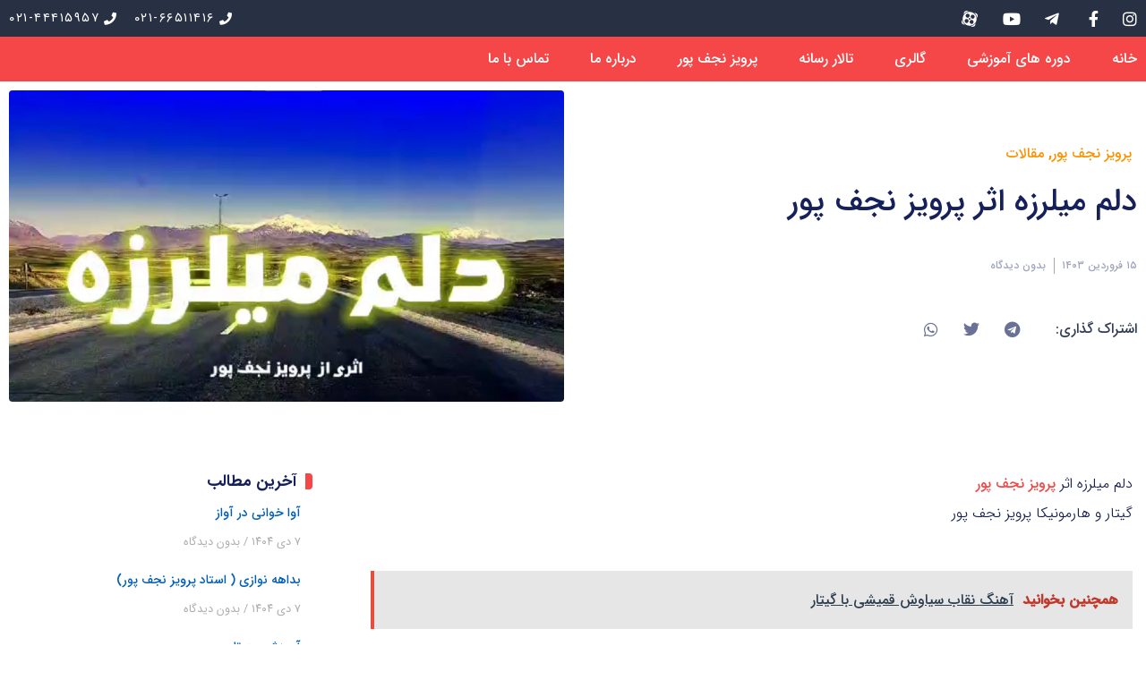

--- FILE ---
content_type: text/html; charset=UTF-8
request_url: https://nojooyan.com/%D8%AF%D9%84%D9%85-%D9%85%DB%8C%D9%84%D8%B1%D8%B2%D9%87-%D8%A7%D8%AB%D8%B1-%D9%BE%D8%B1%D9%88%DB%8C%D8%B2-%D9%86%D8%AC%D9%81-%D9%BE%D9%88%D8%B1/
body_size: 27292
content:
<!doctype html>
<html dir="rtl" lang="fa-IR">
<head><meta charset="UTF-8"><script>if(navigator.userAgent.match(/MSIE|Internet Explorer/i)||navigator.userAgent.match(/Trident\/7\..*?rv:11/i)){var href=document.location.href;if(!href.match(/[?&]nowprocket/)){if(href.indexOf("?")==-1){if(href.indexOf("#")==-1){document.location.href=href+"?nowprocket=1"}else{document.location.href=href.replace("#","?nowprocket=1#")}}else{if(href.indexOf("#")==-1){document.location.href=href+"&nowprocket=1"}else{document.location.href=href.replace("#","&nowprocket=1#")}}}}</script><script>class RocketLazyLoadScripts{constructor(){this.triggerEvents=["keydown","mousedown","mousemove","touchmove","touchstart","touchend","wheel"],this.userEventHandler=this._triggerListener.bind(this),this.touchStartHandler=this._onTouchStart.bind(this),this.touchMoveHandler=this._onTouchMove.bind(this),this.touchEndHandler=this._onTouchEnd.bind(this),this.clickHandler=this._onClick.bind(this),this.interceptedClicks=[],window.addEventListener("pageshow",(e=>{this.persisted=e.persisted})),window.addEventListener("DOMContentLoaded",(()=>{this._preconnect3rdParties()})),this.delayedScripts={normal:[],async:[],defer:[]},this.allJQueries=[]}_addUserInteractionListener(e){document.hidden?e._triggerListener():(this.triggerEvents.forEach((t=>window.addEventListener(t,e.userEventHandler,{passive:!0}))),window.addEventListener("touchstart",e.touchStartHandler,{passive:!0}),window.addEventListener("mousedown",e.touchStartHandler),document.addEventListener("visibilitychange",e.userEventHandler))}_removeUserInteractionListener(){this.triggerEvents.forEach((e=>window.removeEventListener(e,this.userEventHandler,{passive:!0}))),document.removeEventListener("visibilitychange",this.userEventHandler)}_onTouchStart(e){"HTML"!==e.target.tagName&&(window.addEventListener("touchend",this.touchEndHandler),window.addEventListener("mouseup",this.touchEndHandler),window.addEventListener("touchmove",this.touchMoveHandler,{passive:!0}),window.addEventListener("mousemove",this.touchMoveHandler),e.target.addEventListener("click",this.clickHandler),this._renameDOMAttribute(e.target,"onclick","rocket-onclick"))}_onTouchMove(e){window.removeEventListener("touchend",this.touchEndHandler),window.removeEventListener("mouseup",this.touchEndHandler),window.removeEventListener("touchmove",this.touchMoveHandler,{passive:!0}),window.removeEventListener("mousemove",this.touchMoveHandler),e.target.removeEventListener("click",this.clickHandler),this._renameDOMAttribute(e.target,"rocket-onclick","onclick")}_onTouchEnd(e){window.removeEventListener("touchend",this.touchEndHandler),window.removeEventListener("mouseup",this.touchEndHandler),window.removeEventListener("touchmove",this.touchMoveHandler,{passive:!0}),window.removeEventListener("mousemove",this.touchMoveHandler)}_onClick(e){e.target.removeEventListener("click",this.clickHandler),this._renameDOMAttribute(e.target,"rocket-onclick","onclick"),this.interceptedClicks.push(e),e.preventDefault(),e.stopPropagation(),e.stopImmediatePropagation()}_replayClicks(){window.removeEventListener("touchstart",this.touchStartHandler,{passive:!0}),window.removeEventListener("mousedown",this.touchStartHandler),this.interceptedClicks.forEach((e=>{e.target.dispatchEvent(new MouseEvent("click",{view:e.view,bubbles:!0,cancelable:!0}))}))}_renameDOMAttribute(e,t,n){e.hasAttribute&&e.hasAttribute(t)&&(event.target.setAttribute(n,event.target.getAttribute(t)),event.target.removeAttribute(t))}_triggerListener(){this._removeUserInteractionListener(this),"loading"===document.readyState?document.addEventListener("DOMContentLoaded",this._loadEverythingNow.bind(this)):this._loadEverythingNow()}_preconnect3rdParties(){let e=[];document.querySelectorAll("script[type=rocketlazyloadscript]").forEach((t=>{if(t.hasAttribute("src")){const n=new URL(t.src).origin;n!==location.origin&&e.push({src:n,crossOrigin:t.crossOrigin||"module"===t.getAttribute("data-rocket-type")})}})),e=[...new Map(e.map((e=>[JSON.stringify(e),e]))).values()],this._batchInjectResourceHints(e,"preconnect")}async _loadEverythingNow(){this.lastBreath=Date.now(),this._delayEventListeners(),this._delayJQueryReady(this),this._handleDocumentWrite(),this._registerAllDelayedScripts(),this._preloadAllScripts(),await this._loadScriptsFromList(this.delayedScripts.normal),await this._loadScriptsFromList(this.delayedScripts.defer),await this._loadScriptsFromList(this.delayedScripts.async);try{await this._triggerDOMContentLoaded(),await this._triggerWindowLoad()}catch(e){}window.dispatchEvent(new Event("rocket-allScriptsLoaded")),this._replayClicks()}_registerAllDelayedScripts(){document.querySelectorAll("script[type=rocketlazyloadscript]").forEach((e=>{e.hasAttribute("src")?e.hasAttribute("async")&&!1!==e.async?this.delayedScripts.async.push(e):e.hasAttribute("defer")&&!1!==e.defer||"module"===e.getAttribute("data-rocket-type")?this.delayedScripts.defer.push(e):this.delayedScripts.normal.push(e):this.delayedScripts.normal.push(e)}))}async _transformScript(e){return await this._littleBreath(),new Promise((t=>{const n=document.createElement("script");[...e.attributes].forEach((e=>{let t=e.nodeName;"type"!==t&&("data-rocket-type"===t&&(t="type"),n.setAttribute(t,e.nodeValue))})),e.hasAttribute("src")?(n.addEventListener("load",t),n.addEventListener("error",t)):(n.text=e.text,t());try{e.parentNode.replaceChild(n,e)}catch(e){t()}}))}async _loadScriptsFromList(e){const t=e.shift();return t?(await this._transformScript(t),this._loadScriptsFromList(e)):Promise.resolve()}_preloadAllScripts(){this._batchInjectResourceHints([...this.delayedScripts.normal,...this.delayedScripts.defer,...this.delayedScripts.async],"preload")}_batchInjectResourceHints(e,t){var n=document.createDocumentFragment();e.forEach((e=>{if(e.src){const i=document.createElement("link");i.href=e.src,i.rel=t,"preconnect"!==t&&(i.as="script"),e.getAttribute&&"module"===e.getAttribute("data-rocket-type")&&(i.crossOrigin=!0),e.crossOrigin&&(i.crossOrigin=e.crossOrigin),n.appendChild(i)}})),document.head.appendChild(n)}_delayEventListeners(){let e={};function t(t,n){!function(t){function n(n){return e[t].eventsToRewrite.indexOf(n)>=0?"rocket-"+n:n}e[t]||(e[t]={originalFunctions:{add:t.addEventListener,remove:t.removeEventListener},eventsToRewrite:[]},t.addEventListener=function(){arguments[0]=n(arguments[0]),e[t].originalFunctions.add.apply(t,arguments)},t.removeEventListener=function(){arguments[0]=n(arguments[0]),e[t].originalFunctions.remove.apply(t,arguments)})}(t),e[t].eventsToRewrite.push(n)}function n(e,t){let n=e[t];Object.defineProperty(e,t,{get:()=>n||function(){},set(i){e["rocket"+t]=n=i}})}t(document,"DOMContentLoaded"),t(window,"DOMContentLoaded"),t(window,"load"),t(window,"pageshow"),t(document,"readystatechange"),n(document,"onreadystatechange"),n(window,"onload"),n(window,"onpageshow")}_delayJQueryReady(e){let t=window.jQuery;Object.defineProperty(window,"jQuery",{get:()=>t,set(n){if(n&&n.fn&&!e.allJQueries.includes(n)){n.fn.ready=n.fn.init.prototype.ready=function(t){e.domReadyFired?t.bind(document)(n):document.addEventListener("rocket-DOMContentLoaded",(()=>t.bind(document)(n)))};const t=n.fn.on;n.fn.on=n.fn.init.prototype.on=function(){if(this[0]===window){function e(e){return e.split(" ").map((e=>"load"===e||0===e.indexOf("load.")?"rocket-jquery-load":e)).join(" ")}"string"==typeof arguments[0]||arguments[0]instanceof String?arguments[0]=e(arguments[0]):"object"==typeof arguments[0]&&Object.keys(arguments[0]).forEach((t=>{delete Object.assign(arguments[0],{[e(t)]:arguments[0][t]})[t]}))}return t.apply(this,arguments),this},e.allJQueries.push(n)}t=n}})}async _triggerDOMContentLoaded(){this.domReadyFired=!0,await this._littleBreath(),document.dispatchEvent(new Event("rocket-DOMContentLoaded")),await this._littleBreath(),window.dispatchEvent(new Event("rocket-DOMContentLoaded")),await this._littleBreath(),document.dispatchEvent(new Event("rocket-readystatechange")),await this._littleBreath(),document.rocketonreadystatechange&&document.rocketonreadystatechange()}async _triggerWindowLoad(){await this._littleBreath(),window.dispatchEvent(new Event("rocket-load")),await this._littleBreath(),window.rocketonload&&window.rocketonload(),await this._littleBreath(),this.allJQueries.forEach((e=>e(window).trigger("rocket-jquery-load"))),await this._littleBreath();const e=new Event("rocket-pageshow");e.persisted=this.persisted,window.dispatchEvent(e),await this._littleBreath(),window.rocketonpageshow&&window.rocketonpageshow({persisted:this.persisted})}_handleDocumentWrite(){const e=new Map;document.write=document.writeln=function(t){const n=document.currentScript,i=document.createRange(),r=n.parentElement;let o=e.get(n);void 0===o&&(o=n.nextSibling,e.set(n,o));const s=document.createDocumentFragment();i.setStart(s,0),s.appendChild(i.createContextualFragment(t)),r.insertBefore(s,o)}}async _littleBreath(){Date.now()-this.lastBreath>45&&(await this._requestAnimFrame(),this.lastBreath=Date.now())}async _requestAnimFrame(){return document.hidden?new Promise((e=>setTimeout(e))):new Promise((e=>requestAnimationFrame(e)))}static run(){const e=new RocketLazyLoadScripts;e._addUserInteractionListener(e)}}RocketLazyLoadScripts.run();</script>
	
	<meta name="viewport" content="width=device-width, initial-scale=1">
	<link rel="profile" href="https://gmpg.org/xfn/11">
	
<style id="reCAPTCHA-style" >.google-recaptcha-container{display:block;clear:both;}
.google-recaptcha-container iframe{margin:0;}
.google-recaptcha-container .plugin-credits a{text-decoration:underline;}</style>
<meta name='robots' content='index, follow, max-image-preview:large, max-snippet:-1, max-video-preview:-1' />
	<style>img:is([sizes="auto" i], [sizes^="auto," i]) { contain-intrinsic-size: 3000px 1500px }</style>
	
	<!-- This site is optimized with the Yoast SEO Premium plugin v22.0 (Yoast SEO v25.1) - https://yoast.com/wordpress/plugins/seo/ -->
	<title>دلم میلرزه اثر پرویز نجف پور - آموزشگاه نوجویان</title>
	<meta name="description" content="آموزشگاه نوجویان - مقالات" />
	<link rel="canonical" href="https://nojooyan.com/دلم-میلرزه-اثر-پرویز-نجف-پور/" />
	<meta property="og:locale" content="fa_IR" />
	<meta property="og:type" content="article" />
	<meta property="og:title" content="دلم میلرزه اثر پرویز نجف پور" />
	<meta property="og:description" content="آموزشگاه نوجویان - مقالات" />
	<meta property="og:url" content="https://nojooyan.com/دلم-میلرزه-اثر-پرویز-نجف-پور/" />
	<meta property="og:site_name" content="آموزشگاه نوجویان" />
	<meta property="article:publisher" content="https://www.facebook.com/parviz.najafpour.3" />
	<meta property="article:published_time" content="2024-04-03T05:13:37+00:00" />
	<meta property="article:modified_time" content="2024-05-07T08:55:42+00:00" />
	<meta property="og:image" content="https://nojooyan.com/wp-content/uploads/دلم-میلرزه.jpg" />
	<meta property="og:image:width" content="1920" />
	<meta property="og:image:height" content="1079" />
	<meta property="og:image:type" content="image/jpeg" />
	<meta name="author" content="admin" />
	<meta name="twitter:card" content="summary_large_image" />
	<meta name="twitter:label1" content="نوشته‌شده بدست" />
	<meta name="twitter:data1" content="admin" />
	<meta name="twitter:label2" content="زمان تقریبی برای خواندن" />
	<meta name="twitter:data2" content="1 دقیقه" />
	<script type="application/ld+json" class="yoast-schema-graph">{"@context":"https://schema.org","@graph":[{"@type":"Article","@id":"https://nojooyan.com/%d8%af%d9%84%d9%85-%d9%85%db%8c%d9%84%d8%b1%d8%b2%d9%87-%d8%a7%d8%ab%d8%b1-%d9%be%d8%b1%d9%88%db%8c%d8%b2-%d9%86%d8%ac%d9%81-%d9%be%d9%88%d8%b1/#article","isPartOf":{"@id":"https://nojooyan.com/%d8%af%d9%84%d9%85-%d9%85%db%8c%d9%84%d8%b1%d8%b2%d9%87-%d8%a7%d8%ab%d8%b1-%d9%be%d8%b1%d9%88%db%8c%d8%b2-%d9%86%d8%ac%d9%81-%d9%be%d9%88%d8%b1/"},"author":{"name":"admin","@id":"https://nojooyan.com/#/schema/person/76a83c687effbe506a18e8c691c282be"},"headline":"دلم میلرزه اثر پرویز نجف پور","datePublished":"2024-04-03T05:13:37+00:00","dateModified":"2024-05-07T08:55:42+00:00","mainEntityOfPage":{"@id":"https://nojooyan.com/%d8%af%d9%84%d9%85-%d9%85%db%8c%d9%84%d8%b1%d8%b2%d9%87-%d8%a7%d8%ab%d8%b1-%d9%be%d8%b1%d9%88%db%8c%d8%b2-%d9%86%d8%ac%d9%81-%d9%be%d9%88%d8%b1/"},"wordCount":0,"commentCount":0,"publisher":{"@id":"https://nojooyan.com/#organization"},"image":{"@id":"https://nojooyan.com/%d8%af%d9%84%d9%85-%d9%85%db%8c%d9%84%d8%b1%d8%b2%d9%87-%d8%a7%d8%ab%d8%b1-%d9%be%d8%b1%d9%88%db%8c%d8%b2-%d9%86%d8%ac%d9%81-%d9%be%d9%88%d8%b1/#primaryimage"},"thumbnailUrl":"https://nojooyan.com/wp-content/uploads/دلم-میلرزه.jpg","keywords":["پرویز نجف پور","سازدهنی","گیتار"],"articleSection":["پرویز نجف پور","مقالات"],"inLanguage":"fa-IR","potentialAction":[{"@type":"CommentAction","name":"Comment","target":["https://nojooyan.com/%d8%af%d9%84%d9%85-%d9%85%db%8c%d9%84%d8%b1%d8%b2%d9%87-%d8%a7%d8%ab%d8%b1-%d9%be%d8%b1%d9%88%db%8c%d8%b2-%d9%86%d8%ac%d9%81-%d9%be%d9%88%d8%b1/#respond"]}]},{"@type":"WebPage","@id":"https://nojooyan.com/%d8%af%d9%84%d9%85-%d9%85%db%8c%d9%84%d8%b1%d8%b2%d9%87-%d8%a7%d8%ab%d8%b1-%d9%be%d8%b1%d9%88%db%8c%d8%b2-%d9%86%d8%ac%d9%81-%d9%be%d9%88%d8%b1/","url":"https://nojooyan.com/%d8%af%d9%84%d9%85-%d9%85%db%8c%d9%84%d8%b1%d8%b2%d9%87-%d8%a7%d8%ab%d8%b1-%d9%be%d8%b1%d9%88%db%8c%d8%b2-%d9%86%d8%ac%d9%81-%d9%be%d9%88%d8%b1/","name":"دلم میلرزه اثر پرویز نجف پور - آموزشگاه نوجویان","isPartOf":{"@id":"https://nojooyan.com/#website"},"primaryImageOfPage":{"@id":"https://nojooyan.com/%d8%af%d9%84%d9%85-%d9%85%db%8c%d9%84%d8%b1%d8%b2%d9%87-%d8%a7%d8%ab%d8%b1-%d9%be%d8%b1%d9%88%db%8c%d8%b2-%d9%86%d8%ac%d9%81-%d9%be%d9%88%d8%b1/#primaryimage"},"image":{"@id":"https://nojooyan.com/%d8%af%d9%84%d9%85-%d9%85%db%8c%d9%84%d8%b1%d8%b2%d9%87-%d8%a7%d8%ab%d8%b1-%d9%be%d8%b1%d9%88%db%8c%d8%b2-%d9%86%d8%ac%d9%81-%d9%be%d9%88%d8%b1/#primaryimage"},"thumbnailUrl":"https://nojooyan.com/wp-content/uploads/دلم-میلرزه.jpg","datePublished":"2024-04-03T05:13:37+00:00","dateModified":"2024-05-07T08:55:42+00:00","description":"آموزشگاه نوجویان - مقالات","breadcrumb":{"@id":"https://nojooyan.com/%d8%af%d9%84%d9%85-%d9%85%db%8c%d9%84%d8%b1%d8%b2%d9%87-%d8%a7%d8%ab%d8%b1-%d9%be%d8%b1%d9%88%db%8c%d8%b2-%d9%86%d8%ac%d9%81-%d9%be%d9%88%d8%b1/#breadcrumb"},"inLanguage":"fa-IR","potentialAction":[{"@type":"ReadAction","target":["https://nojooyan.com/%d8%af%d9%84%d9%85-%d9%85%db%8c%d9%84%d8%b1%d8%b2%d9%87-%d8%a7%d8%ab%d8%b1-%d9%be%d8%b1%d9%88%db%8c%d8%b2-%d9%86%d8%ac%d9%81-%d9%be%d9%88%d8%b1/"]}]},{"@type":"ImageObject","inLanguage":"fa-IR","@id":"https://nojooyan.com/%d8%af%d9%84%d9%85-%d9%85%db%8c%d9%84%d8%b1%d8%b2%d9%87-%d8%a7%d8%ab%d8%b1-%d9%be%d8%b1%d9%88%db%8c%d8%b2-%d9%86%d8%ac%d9%81-%d9%be%d9%88%d8%b1/#primaryimage","url":"https://nojooyan.com/wp-content/uploads/دلم-میلرزه.jpg","contentUrl":"https://nojooyan.com/wp-content/uploads/دلم-میلرزه.jpg","width":1920,"height":1079,"caption":"دلم میلرزه اثر پرویز نجف پور"},{"@type":"BreadcrumbList","@id":"https://nojooyan.com/%d8%af%d9%84%d9%85-%d9%85%db%8c%d9%84%d8%b1%d8%b2%d9%87-%d8%a7%d8%ab%d8%b1-%d9%be%d8%b1%d9%88%db%8c%d8%b2-%d9%86%d8%ac%d9%81-%d9%be%d9%88%d8%b1/#breadcrumb","itemListElement":[{"@type":"ListItem","position":1,"name":"خانه","item":"https://nojooyan.com/"},{"@type":"ListItem","position":2,"name":"مقالات","item":"https://nojooyan.com/category/article/"},{"@type":"ListItem","position":3,"name":"دلم میلرزه اثر پرویز نجف پور"}]},{"@type":"WebSite","@id":"https://nojooyan.com/#website","url":"https://nojooyan.com/","name":"آموزشگاه نوجویان","description":"آموزشگاه موسیقی، آموزشگاه نقاشی، آموزش خطاطی در جنت آباد و ستارخان","publisher":{"@id":"https://nojooyan.com/#organization"},"potentialAction":[{"@type":"SearchAction","target":{"@type":"EntryPoint","urlTemplate":"https://nojooyan.com/?s={search_term_string}"},"query-input":{"@type":"PropertyValueSpecification","valueRequired":true,"valueName":"search_term_string"}}],"inLanguage":"fa-IR"},{"@type":"Organization","@id":"https://nojooyan.com/#organization","name":"آموزشگاه نوجویان","url":"https://nojooyan.com/","logo":{"@type":"ImageObject","inLanguage":"fa-IR","@id":"https://nojooyan.com/#/schema/logo/image/","url":"https://nojooyan.com/wp-content/uploads/cropped-9534-2.jpg","contentUrl":"https://nojooyan.com/wp-content/uploads/cropped-9534-2.jpg","width":512,"height":512,"caption":"آموزشگاه نوجویان"},"image":{"@id":"https://nojooyan.com/#/schema/logo/image/"},"sameAs":["https://www.facebook.com/parviz.najafpour.3","https://www.instagram.com/nojooyan_music_academy/","https://www.youtube.com/channel/UCu3B8ssM_2ZaYJAadcgYBvg?disable_polymer=true"]},{"@type":"Person","@id":"https://nojooyan.com/#/schema/person/76a83c687effbe506a18e8c691c282be","name":"admin","image":{"@type":"ImageObject","inLanguage":"fa-IR","@id":"https://nojooyan.com/#/schema/person/image/","url":"https://secure.gravatar.com/avatar/59b00d0a079ab7527a181f56f017fdd1?s=96&d=mm&r=g","contentUrl":"https://secure.gravatar.com/avatar/59b00d0a079ab7527a181f56f017fdd1?s=96&d=mm&r=g","caption":"admin"},"url":"https://nojooyan.com/author/admin/"}]}</script>
	<!-- / Yoast SEO Premium plugin. -->


<link rel='dns-prefetch' href='//www.google.com' />
<link rel="alternate" type="application/rss+xml" title="آموزشگاه نوجویان &raquo; خوراک" href="https://nojooyan.com/feed/" />
<link rel="alternate" type="application/rss+xml" title="آموزشگاه نوجویان &raquo; خوراک دیدگاه‌ها" href="https://nojooyan.com/comments/feed/" />
<link rel="alternate" type="application/rss+xml" title="آموزشگاه نوجویان &raquo; دلم میلرزه اثر پرویز نجف پور خوراک دیدگاه‌ها" href="https://nojooyan.com/%d8%af%d9%84%d9%85-%d9%85%db%8c%d9%84%d8%b1%d8%b2%d9%87-%d8%a7%d8%ab%d8%b1-%d9%be%d8%b1%d9%88%db%8c%d8%b2-%d9%86%d8%ac%d9%81-%d9%be%d9%88%d8%b1/feed/" />
<script type="rocketlazyloadscript">
window._wpemojiSettings = {"baseUrl":"https:\/\/s.w.org\/images\/core\/emoji\/15.0.3\/72x72\/","ext":".png","svgUrl":"https:\/\/s.w.org\/images\/core\/emoji\/15.0.3\/svg\/","svgExt":".svg","source":{"concatemoji":"https:\/\/nojooyan.com\/wp-includes\/js\/wp-emoji-release.min.js?ver=6.7.4"}};
/*! This file is auto-generated */
!function(i,n){var o,s,e;function c(e){try{var t={supportTests:e,timestamp:(new Date).valueOf()};sessionStorage.setItem(o,JSON.stringify(t))}catch(e){}}function p(e,t,n){e.clearRect(0,0,e.canvas.width,e.canvas.height),e.fillText(t,0,0);var t=new Uint32Array(e.getImageData(0,0,e.canvas.width,e.canvas.height).data),r=(e.clearRect(0,0,e.canvas.width,e.canvas.height),e.fillText(n,0,0),new Uint32Array(e.getImageData(0,0,e.canvas.width,e.canvas.height).data));return t.every(function(e,t){return e===r[t]})}function u(e,t,n){switch(t){case"flag":return n(e,"\ud83c\udff3\ufe0f\u200d\u26a7\ufe0f","\ud83c\udff3\ufe0f\u200b\u26a7\ufe0f")?!1:!n(e,"\ud83c\uddfa\ud83c\uddf3","\ud83c\uddfa\u200b\ud83c\uddf3")&&!n(e,"\ud83c\udff4\udb40\udc67\udb40\udc62\udb40\udc65\udb40\udc6e\udb40\udc67\udb40\udc7f","\ud83c\udff4\u200b\udb40\udc67\u200b\udb40\udc62\u200b\udb40\udc65\u200b\udb40\udc6e\u200b\udb40\udc67\u200b\udb40\udc7f");case"emoji":return!n(e,"\ud83d\udc26\u200d\u2b1b","\ud83d\udc26\u200b\u2b1b")}return!1}function f(e,t,n){var r="undefined"!=typeof WorkerGlobalScope&&self instanceof WorkerGlobalScope?new OffscreenCanvas(300,150):i.createElement("canvas"),a=r.getContext("2d",{willReadFrequently:!0}),o=(a.textBaseline="top",a.font="600 32px Arial",{});return e.forEach(function(e){o[e]=t(a,e,n)}),o}function t(e){var t=i.createElement("script");t.src=e,t.defer=!0,i.head.appendChild(t)}"undefined"!=typeof Promise&&(o="wpEmojiSettingsSupports",s=["flag","emoji"],n.supports={everything:!0,everythingExceptFlag:!0},e=new Promise(function(e){i.addEventListener("DOMContentLoaded",e,{once:!0})}),new Promise(function(t){var n=function(){try{var e=JSON.parse(sessionStorage.getItem(o));if("object"==typeof e&&"number"==typeof e.timestamp&&(new Date).valueOf()<e.timestamp+604800&&"object"==typeof e.supportTests)return e.supportTests}catch(e){}return null}();if(!n){if("undefined"!=typeof Worker&&"undefined"!=typeof OffscreenCanvas&&"undefined"!=typeof URL&&URL.createObjectURL&&"undefined"!=typeof Blob)try{var e="postMessage("+f.toString()+"("+[JSON.stringify(s),u.toString(),p.toString()].join(",")+"));",r=new Blob([e],{type:"text/javascript"}),a=new Worker(URL.createObjectURL(r),{name:"wpTestEmojiSupports"});return void(a.onmessage=function(e){c(n=e.data),a.terminate(),t(n)})}catch(e){}c(n=f(s,u,p))}t(n)}).then(function(e){for(var t in e)n.supports[t]=e[t],n.supports.everything=n.supports.everything&&n.supports[t],"flag"!==t&&(n.supports.everythingExceptFlag=n.supports.everythingExceptFlag&&n.supports[t]);n.supports.everythingExceptFlag=n.supports.everythingExceptFlag&&!n.supports.flag,n.DOMReady=!1,n.readyCallback=function(){n.DOMReady=!0}}).then(function(){return e}).then(function(){var e;n.supports.everything||(n.readyCallback(),(e=n.source||{}).concatemoji?t(e.concatemoji):e.wpemoji&&e.twemoji&&(t(e.twemoji),t(e.wpemoji)))}))}((window,document),window._wpemojiSettings);
</script>
<style id='wp-emoji-styles-inline-css'>

	img.wp-smiley, img.emoji {
		display: inline !important;
		border: none !important;
		box-shadow: none !important;
		height: 1em !important;
		width: 1em !important;
		margin: 0 0.07em !important;
		vertical-align: -0.1em !important;
		background: none !important;
		padding: 0 !important;
	}
</style>
<link rel='stylesheet' id='wp-block-library-rtl-css' href='https://nojooyan.com/wp-includes/css/dist/block-library/style-rtl.min.css?ver=6.7.4' media='all' />
<style id='wpsh-blocks-aparat-style-inline-css'>
.h_iframe-aparat_embed_frame{position:relative}.h_iframe-aparat_embed_frame .ratio{display:block;width:100%;height:auto}.h_iframe-aparat_embed_frame iframe{position:absolute;top:0;left:0;width:100%;height:100%}.wpsh-blocks_aparat{width:100%;clear:both;overflow:auto;display:block;position:relative;padding:30px 0}.wpsh-blocks_aparat_align_center .h_iframe-aparat_embed_frame{margin:0 auto}.wpsh-blocks_aparat_align_left .h_iframe-aparat_embed_frame{margin-right:30%}.wpsh-blocks_aparat_size_small .h_iframe-aparat_embed_frame{max-width:420px}.wpsh-blocks_aparat_size_big .h_iframe-aparat_embed_frame{max-width:720px}

</style>
<style id='wpsh-blocks-justify-style-inline-css'>
.wp-block-wpsh-blocks-justify,.wpsh-blocks_justify{text-align:justify !important}.wpsh-blocks_justify_ltr{direction:ltr !important}.wpsh-blocks_justify_rtl{direction:rtl !important}

</style>
<style id='wpsh-blocks-shamsi-style-inline-css'>
.wpsh-blocks_shamsi_align_center{text-align:center !important}.wpsh-blocks_shamsi_align_right{text-align:right !important}.wpsh-blocks_shamsi_align_left{text-align:left !important}

</style>
<style id='global-styles-inline-css'>
:root{--wp--preset--aspect-ratio--square: 1;--wp--preset--aspect-ratio--4-3: 4/3;--wp--preset--aspect-ratio--3-4: 3/4;--wp--preset--aspect-ratio--3-2: 3/2;--wp--preset--aspect-ratio--2-3: 2/3;--wp--preset--aspect-ratio--16-9: 16/9;--wp--preset--aspect-ratio--9-16: 9/16;--wp--preset--color--black: #000000;--wp--preset--color--cyan-bluish-gray: #abb8c3;--wp--preset--color--white: #ffffff;--wp--preset--color--pale-pink: #f78da7;--wp--preset--color--vivid-red: #cf2e2e;--wp--preset--color--luminous-vivid-orange: #ff6900;--wp--preset--color--luminous-vivid-amber: #fcb900;--wp--preset--color--light-green-cyan: #7bdcb5;--wp--preset--color--vivid-green-cyan: #00d084;--wp--preset--color--pale-cyan-blue: #8ed1fc;--wp--preset--color--vivid-cyan-blue: #0693e3;--wp--preset--color--vivid-purple: #9b51e0;--wp--preset--gradient--vivid-cyan-blue-to-vivid-purple: linear-gradient(135deg,rgba(6,147,227,1) 0%,rgb(155,81,224) 100%);--wp--preset--gradient--light-green-cyan-to-vivid-green-cyan: linear-gradient(135deg,rgb(122,220,180) 0%,rgb(0,208,130) 100%);--wp--preset--gradient--luminous-vivid-amber-to-luminous-vivid-orange: linear-gradient(135deg,rgba(252,185,0,1) 0%,rgba(255,105,0,1) 100%);--wp--preset--gradient--luminous-vivid-orange-to-vivid-red: linear-gradient(135deg,rgba(255,105,0,1) 0%,rgb(207,46,46) 100%);--wp--preset--gradient--very-light-gray-to-cyan-bluish-gray: linear-gradient(135deg,rgb(238,238,238) 0%,rgb(169,184,195) 100%);--wp--preset--gradient--cool-to-warm-spectrum: linear-gradient(135deg,rgb(74,234,220) 0%,rgb(151,120,209) 20%,rgb(207,42,186) 40%,rgb(238,44,130) 60%,rgb(251,105,98) 80%,rgb(254,248,76) 100%);--wp--preset--gradient--blush-light-purple: linear-gradient(135deg,rgb(255,206,236) 0%,rgb(152,150,240) 100%);--wp--preset--gradient--blush-bordeaux: linear-gradient(135deg,rgb(254,205,165) 0%,rgb(254,45,45) 50%,rgb(107,0,62) 100%);--wp--preset--gradient--luminous-dusk: linear-gradient(135deg,rgb(255,203,112) 0%,rgb(199,81,192) 50%,rgb(65,88,208) 100%);--wp--preset--gradient--pale-ocean: linear-gradient(135deg,rgb(255,245,203) 0%,rgb(182,227,212) 50%,rgb(51,167,181) 100%);--wp--preset--gradient--electric-grass: linear-gradient(135deg,rgb(202,248,128) 0%,rgb(113,206,126) 100%);--wp--preset--gradient--midnight: linear-gradient(135deg,rgb(2,3,129) 0%,rgb(40,116,252) 100%);--wp--preset--font-size--small: 13px;--wp--preset--font-size--medium: 20px;--wp--preset--font-size--large: 36px;--wp--preset--font-size--x-large: 42px;--wp--preset--spacing--20: 0.44rem;--wp--preset--spacing--30: 0.67rem;--wp--preset--spacing--40: 1rem;--wp--preset--spacing--50: 1.5rem;--wp--preset--spacing--60: 2.25rem;--wp--preset--spacing--70: 3.38rem;--wp--preset--spacing--80: 5.06rem;--wp--preset--shadow--natural: 6px 6px 9px rgba(0, 0, 0, 0.2);--wp--preset--shadow--deep: 12px 12px 50px rgba(0, 0, 0, 0.4);--wp--preset--shadow--sharp: 6px 6px 0px rgba(0, 0, 0, 0.2);--wp--preset--shadow--outlined: 6px 6px 0px -3px rgba(255, 255, 255, 1), 6px 6px rgba(0, 0, 0, 1);--wp--preset--shadow--crisp: 6px 6px 0px rgba(0, 0, 0, 1);}:root { --wp--style--global--content-size: 800px;--wp--style--global--wide-size: 1200px; }:where(body) { margin: 0; }.wp-site-blocks > .alignleft { float: left; margin-right: 2em; }.wp-site-blocks > .alignright { float: right; margin-left: 2em; }.wp-site-blocks > .aligncenter { justify-content: center; margin-left: auto; margin-right: auto; }:where(.wp-site-blocks) > * { margin-block-start: 24px; margin-block-end: 0; }:where(.wp-site-blocks) > :first-child { margin-block-start: 0; }:where(.wp-site-blocks) > :last-child { margin-block-end: 0; }:root { --wp--style--block-gap: 24px; }:root :where(.is-layout-flow) > :first-child{margin-block-start: 0;}:root :where(.is-layout-flow) > :last-child{margin-block-end: 0;}:root :where(.is-layout-flow) > *{margin-block-start: 24px;margin-block-end: 0;}:root :where(.is-layout-constrained) > :first-child{margin-block-start: 0;}:root :where(.is-layout-constrained) > :last-child{margin-block-end: 0;}:root :where(.is-layout-constrained) > *{margin-block-start: 24px;margin-block-end: 0;}:root :where(.is-layout-flex){gap: 24px;}:root :where(.is-layout-grid){gap: 24px;}.is-layout-flow > .alignleft{float: left;margin-inline-start: 0;margin-inline-end: 2em;}.is-layout-flow > .alignright{float: right;margin-inline-start: 2em;margin-inline-end: 0;}.is-layout-flow > .aligncenter{margin-left: auto !important;margin-right: auto !important;}.is-layout-constrained > .alignleft{float: left;margin-inline-start: 0;margin-inline-end: 2em;}.is-layout-constrained > .alignright{float: right;margin-inline-start: 2em;margin-inline-end: 0;}.is-layout-constrained > .aligncenter{margin-left: auto !important;margin-right: auto !important;}.is-layout-constrained > :where(:not(.alignleft):not(.alignright):not(.alignfull)){max-width: var(--wp--style--global--content-size);margin-left: auto !important;margin-right: auto !important;}.is-layout-constrained > .alignwide{max-width: var(--wp--style--global--wide-size);}body .is-layout-flex{display: flex;}.is-layout-flex{flex-wrap: wrap;align-items: center;}.is-layout-flex > :is(*, div){margin: 0;}body .is-layout-grid{display: grid;}.is-layout-grid > :is(*, div){margin: 0;}body{padding-top: 0px;padding-right: 0px;padding-bottom: 0px;padding-left: 0px;}a:where(:not(.wp-element-button)){text-decoration: underline;}:root :where(.wp-element-button, .wp-block-button__link){background-color: #32373c;border-width: 0;color: #fff;font-family: inherit;font-size: inherit;line-height: inherit;padding: calc(0.667em + 2px) calc(1.333em + 2px);text-decoration: none;}.has-black-color{color: var(--wp--preset--color--black) !important;}.has-cyan-bluish-gray-color{color: var(--wp--preset--color--cyan-bluish-gray) !important;}.has-white-color{color: var(--wp--preset--color--white) !important;}.has-pale-pink-color{color: var(--wp--preset--color--pale-pink) !important;}.has-vivid-red-color{color: var(--wp--preset--color--vivid-red) !important;}.has-luminous-vivid-orange-color{color: var(--wp--preset--color--luminous-vivid-orange) !important;}.has-luminous-vivid-amber-color{color: var(--wp--preset--color--luminous-vivid-amber) !important;}.has-light-green-cyan-color{color: var(--wp--preset--color--light-green-cyan) !important;}.has-vivid-green-cyan-color{color: var(--wp--preset--color--vivid-green-cyan) !important;}.has-pale-cyan-blue-color{color: var(--wp--preset--color--pale-cyan-blue) !important;}.has-vivid-cyan-blue-color{color: var(--wp--preset--color--vivid-cyan-blue) !important;}.has-vivid-purple-color{color: var(--wp--preset--color--vivid-purple) !important;}.has-black-background-color{background-color: var(--wp--preset--color--black) !important;}.has-cyan-bluish-gray-background-color{background-color: var(--wp--preset--color--cyan-bluish-gray) !important;}.has-white-background-color{background-color: var(--wp--preset--color--white) !important;}.has-pale-pink-background-color{background-color: var(--wp--preset--color--pale-pink) !important;}.has-vivid-red-background-color{background-color: var(--wp--preset--color--vivid-red) !important;}.has-luminous-vivid-orange-background-color{background-color: var(--wp--preset--color--luminous-vivid-orange) !important;}.has-luminous-vivid-amber-background-color{background-color: var(--wp--preset--color--luminous-vivid-amber) !important;}.has-light-green-cyan-background-color{background-color: var(--wp--preset--color--light-green-cyan) !important;}.has-vivid-green-cyan-background-color{background-color: var(--wp--preset--color--vivid-green-cyan) !important;}.has-pale-cyan-blue-background-color{background-color: var(--wp--preset--color--pale-cyan-blue) !important;}.has-vivid-cyan-blue-background-color{background-color: var(--wp--preset--color--vivid-cyan-blue) !important;}.has-vivid-purple-background-color{background-color: var(--wp--preset--color--vivid-purple) !important;}.has-black-border-color{border-color: var(--wp--preset--color--black) !important;}.has-cyan-bluish-gray-border-color{border-color: var(--wp--preset--color--cyan-bluish-gray) !important;}.has-white-border-color{border-color: var(--wp--preset--color--white) !important;}.has-pale-pink-border-color{border-color: var(--wp--preset--color--pale-pink) !important;}.has-vivid-red-border-color{border-color: var(--wp--preset--color--vivid-red) !important;}.has-luminous-vivid-orange-border-color{border-color: var(--wp--preset--color--luminous-vivid-orange) !important;}.has-luminous-vivid-amber-border-color{border-color: var(--wp--preset--color--luminous-vivid-amber) !important;}.has-light-green-cyan-border-color{border-color: var(--wp--preset--color--light-green-cyan) !important;}.has-vivid-green-cyan-border-color{border-color: var(--wp--preset--color--vivid-green-cyan) !important;}.has-pale-cyan-blue-border-color{border-color: var(--wp--preset--color--pale-cyan-blue) !important;}.has-vivid-cyan-blue-border-color{border-color: var(--wp--preset--color--vivid-cyan-blue) !important;}.has-vivid-purple-border-color{border-color: var(--wp--preset--color--vivid-purple) !important;}.has-vivid-cyan-blue-to-vivid-purple-gradient-background{background: var(--wp--preset--gradient--vivid-cyan-blue-to-vivid-purple) !important;}.has-light-green-cyan-to-vivid-green-cyan-gradient-background{background: var(--wp--preset--gradient--light-green-cyan-to-vivid-green-cyan) !important;}.has-luminous-vivid-amber-to-luminous-vivid-orange-gradient-background{background: var(--wp--preset--gradient--luminous-vivid-amber-to-luminous-vivid-orange) !important;}.has-luminous-vivid-orange-to-vivid-red-gradient-background{background: var(--wp--preset--gradient--luminous-vivid-orange-to-vivid-red) !important;}.has-very-light-gray-to-cyan-bluish-gray-gradient-background{background: var(--wp--preset--gradient--very-light-gray-to-cyan-bluish-gray) !important;}.has-cool-to-warm-spectrum-gradient-background{background: var(--wp--preset--gradient--cool-to-warm-spectrum) !important;}.has-blush-light-purple-gradient-background{background: var(--wp--preset--gradient--blush-light-purple) !important;}.has-blush-bordeaux-gradient-background{background: var(--wp--preset--gradient--blush-bordeaux) !important;}.has-luminous-dusk-gradient-background{background: var(--wp--preset--gradient--luminous-dusk) !important;}.has-pale-ocean-gradient-background{background: var(--wp--preset--gradient--pale-ocean) !important;}.has-electric-grass-gradient-background{background: var(--wp--preset--gradient--electric-grass) !important;}.has-midnight-gradient-background{background: var(--wp--preset--gradient--midnight) !important;}.has-small-font-size{font-size: var(--wp--preset--font-size--small) !important;}.has-medium-font-size{font-size: var(--wp--preset--font-size--medium) !important;}.has-large-font-size{font-size: var(--wp--preset--font-size--large) !important;}.has-x-large-font-size{font-size: var(--wp--preset--font-size--x-large) !important;}
:root :where(.wp-block-pullquote){font-size: 1.5em;line-height: 1.6;}
</style>
<link data-minify="1" rel='stylesheet' id='dashicons-css' href='https://nojooyan.com/wp-content/cache/min/1/wp-includes/css/dashicons.min.css?ver=1732437859' media='all' />
<link rel='stylesheet' id='hello-elementor-css' href='https://nojooyan.com/wp-content/themes/hello-elementor/style.min.css?ver=3.4.1' media='all' />
<link rel='stylesheet' id='hello-elementor-theme-style-css' href='https://nojooyan.com/wp-content/themes/hello-elementor/theme.min.css?ver=3.4.1' media='all' />
<link rel='stylesheet' id='hello-elementor-header-footer-css' href='https://nojooyan.com/wp-content/themes/hello-elementor/header-footer.min.css?ver=3.4.1' media='all' />
<link rel='stylesheet' id='elementor-frontend-css' href='https://nojooyan.com/wp-content/plugins/elementor/assets/css/frontend-rtl.min.css?ver=3.25.9' media='all' />
<link rel='stylesheet' id='elementor-post-964-css' href='https://nojooyan.com/wp-content/uploads/elementor/css/post-964.css?ver=1732437835' media='all' />
<link data-minify="1" rel='stylesheet' id='elementor-icons-css' href='https://nojooyan.com/wp-content/cache/min/1/wp-content/plugins/elementor/assets/lib/eicons/css/elementor-icons.min.css?ver=1732437835' media='all' />
<link data-minify="1" rel='stylesheet' id='swiper-css' href='https://nojooyan.com/wp-content/cache/min/1/wp-content/plugins/elementor/assets/lib/swiper/v8/css/swiper.min.css?ver=1732437835' media='all' />
<link rel='stylesheet' id='e-swiper-css' href='https://nojooyan.com/wp-content/plugins/elementor/assets/css/conditionals/e-swiper.min.css?ver=3.25.9' media='all' />
<link rel='stylesheet' id='elementor-pro-css' href='https://nojooyan.com/wp-content/plugins/elementor-pro/assets/css/frontend-rtl.min.css?ver=3.19.2' media='all' />
<link data-minify="1" rel='stylesheet' id='jet-blog-css' href='https://nojooyan.com/wp-content/cache/min/1/wp-content/plugins/jet-blog/assets/css/jet-blog.css?ver=1732437835' media='all' />
<link data-minify="1" rel='stylesheet' id='jet-blog-rtl-css' href='https://nojooyan.com/wp-content/cache/min/1/wp-content/plugins/jet-blog/assets/css/jet-blog-rtl.css?ver=1732437835' media='all' />
<link rel='stylesheet' id='elementor-post-972-css' href='https://nojooyan.com/wp-content/uploads/elementor/css/post-972.css?ver=1732437835' media='all' />
<link rel='stylesheet' id='elementor-post-988-css' href='https://nojooyan.com/wp-content/uploads/elementor/css/post-988.css?ver=1761714107' media='all' />
<link rel='stylesheet' id='elementor-post-1139-css' href='https://nojooyan.com/wp-content/uploads/elementor/css/post-1139.css?ver=1732437859' media='all' />
<link rel='stylesheet' id='elementor-post-1996-css' href='https://nojooyan.com/wp-content/uploads/elementor/css/post-1996.css?ver=1732437835' media='all' />
<link data-minify="1" rel='stylesheet' id='griwpc-recaptcha-style-css' href='https://nojooyan.com/wp-content/cache/min/1/wp-content/plugins/recaptcha-in-wp-comments-form/css/recaptcha.css?ver=1732437859' media='all' />
<style id='griwpc-recaptcha-style-inline-css'>
.google-recaptcha-container{display:block;clear:both;}
.google-recaptcha-container iframe{margin:0;}
.google-recaptcha-container .plugin-credits a{text-decoration:underline;}
</style>
<link data-minify="1" rel='stylesheet' id='wpsh-style-css' href='https://nojooyan.com/wp-content/cache/min/1/wp-content/plugins/wp-shamsi/assets/css/wpsh_custom.css?ver=1732437835' media='all' />
<style id='wpsh-style-inline-css'>

            .gform_wrapper {
                display: block !important;
            }
        
</style>
<link rel='stylesheet' id='wpsh-theme-css' href='https://nojooyan.com/wp-content/plugins/wp-shamsi/assets/css/wpsh_theme.css?ver=4.3.3' media='all' />
<style id='wpsh-theme-inline-css'>

    @font-face {
        font-family: Vazir;
        src: url(https://nojooyan.com/wp-content/plugins/wp-shamsi/assets/fonts/Vazir.woff2) format("woff2");
        font-weight: normal;
        font-style: normal;
    }
    @font-face {
        font-family: Vazir;
        src: url(https://nojooyan.com/wp-content/plugins/wp-shamsi/assets/fonts/VazirBold.woff2) format("woff2");
        font-weight: bold;
        font-style: normal;
    }
    
  body, input, textarea, button, .button, .faux-button, .wp-block-button__link, .wp-block-file__button, .has-drop-cap:not(:focus)::first-letter, .has-drop-cap:not(:focus)::first-letter, .entry-content .wp-block-archives, .entry-content .wp-block-categories, .entry-content .wp-block-cover-image, .entry-content .wp-block-latest-comments, .entry-content .wp-block-latest-posts, .entry-content .wp-block-pullquote, .entry-content .wp-block-quote.is-large, .entry-content .wp-block-quote.is-style-large, .entry-content .wp-block-archives *, .entry-content .wp-block-categories *, .entry-content .wp-block-latest-posts *, .entry-content .wp-block-latest-comments *, .entry-content p, .entry-content ol, .entry-content ul, .entry-content dl, .entry-content dt, .entry-content cite, .entry-content figcaption, .entry-content .wp-caption-text, .comment-content p, .comment-content ol, .comment-content ul, .comment-content dl, .comment-content dt, .comment-content cite, .comment-content figcaption, .comment-content .wp-caption-text, .widget_text p, .widget_text ol, .widget_text ul, .widget_text dl, .widget_text dt, .widget-content .rssSummary, .widget-content cite, .widget-content figcaption, .widget-content .wp-caption-text {
      font-family: Vazir, tahoma, sans-serif, arial;
  }
  
</style>
<link rel='stylesheet' id='elementor-icons-shared-0-css' href='https://nojooyan.com/wp-content/plugins/elementor/assets/lib/font-awesome/css/fontawesome.min.css?ver=5.15.3' media='all' />
<link data-minify="1" rel='stylesheet' id='elementor-icons-fa-brands-css' href='https://nojooyan.com/wp-content/cache/min/1/wp-content/plugins/elementor/assets/lib/font-awesome/css/brands.min.css?ver=1732437835' media='all' />
<link data-minify="1" rel='stylesheet' id='elementor-icons-fa-solid-css' href='https://nojooyan.com/wp-content/cache/min/1/wp-content/plugins/elementor/assets/lib/font-awesome/css/solid.min.css?ver=1732437835' media='all' />
<link data-minify="1" rel='stylesheet' id='abzarwp-fonts-all-css' href='https://nojooyan.com/wp-content/cache/min/1/wp-content/plugins/elementor-pro/abzarwp/fonts/all/css/fonts.css?ver=1732437835' media='all' />
<script src="https://nojooyan.com/wp-includes/js/jquery/jquery.min.js?ver=3.7.1" id="jquery-core-js" defer></script>
<script src="https://nojooyan.com/wp-includes/js/jquery/jquery-migrate.min.js?ver=3.4.1" id="jquery-migrate-js" defer></script>
<link rel="https://api.w.org/" href="https://nojooyan.com/wp-json/" /><link rel="alternate" title="JSON" type="application/json" href="https://nojooyan.com/wp-json/wp/v2/posts/3561" /><link rel="EditURI" type="application/rsd+xml" title="RSD" href="https://nojooyan.com/xmlrpc.php?rsd" />
<meta name="generator" content="WordPress 6.7.4" />
<link rel='shortlink' href='https://nojooyan.com/?p=3561' />
<link rel="alternate" title="oEmbed (JSON)" type="application/json+oembed" href="https://nojooyan.com/wp-json/oembed/1.0/embed?url=https%3A%2F%2Fnojooyan.com%2F%25d8%25af%25d9%2584%25d9%2585-%25d9%2585%25db%258c%25d9%2584%25d8%25b1%25d8%25b2%25d9%2587-%25d8%25a7%25d8%25ab%25d8%25b1-%25d9%25be%25d8%25b1%25d9%2588%25db%258c%25d8%25b2-%25d9%2586%25d8%25ac%25d9%2581-%25d9%25be%25d9%2588%25d8%25b1%2F" />
<link rel="alternate" title="oEmbed (XML)" type="text/xml+oembed" href="https://nojooyan.com/wp-json/oembed/1.0/embed?url=https%3A%2F%2Fnojooyan.com%2F%25d8%25af%25d9%2584%25d9%2585-%25d9%2585%25db%258c%25d9%2584%25d8%25b1%25d8%25b2%25d9%2587-%25d8%25a7%25d8%25ab%25d8%25b1-%25d9%25be%25d8%25b1%25d9%2588%25db%258c%25d8%25b2-%25d9%2586%25d8%25ac%25d9%2581-%25d9%25be%25d9%2588%25d8%25b1%2F&#038;format=xml" />
<!-- Global site tag (gtag.js) - Google Analytics -->
<script type="rocketlazyloadscript" async src="https://www.googletagmanager.com/gtag/js?id=G-DPTBTR7XT6"></script>
<script type="rocketlazyloadscript">
  window.dataLayer = window.dataLayer || [];
  function gtag(){dataLayer.push(arguments);}
  gtag('js', new Date());

  gtag('config', 'G-DPTBTR7XT6');
</script><!-- Schema optimized by Schema Pro --><script type="application/ld+json">{"@context":"https://schema.org","@type":"Article","mainEntityOfPage":{"@type":"WebPage","@id":"https://nojooyan.com/%d8%af%d9%84%d9%85-%d9%85%db%8c%d9%84%d8%b1%d8%b2%d9%87-%d8%a7%d8%ab%d8%b1-%d9%be%d8%b1%d9%88%db%8c%d8%b2-%d9%86%d8%ac%d9%81-%d9%be%d9%88%d8%b1/"},"headline":"دلم میلرزه اثر پرویز نجف پور","image":{"@type":"ImageObject","url":"https://nojooyan.com/wp-content/uploads/دلم-میلرزه.jpg","width":1920,"height":1079},"datePublished":"2024-04-03T08:43:37+0000","dateModified":"2024-04-09T08:47:58+0000","author":{"@type":"Person","name":"پرویز نجف پور","url":"https://parviznajafpour.com/"},"publisher":{"@type":"Organization","name":"آموزشگاه نوجویان","logo":{"@type":"ImageObject","url":"https://nojooyan.com/wp-content/uploads/cropped-9534-2.jpg"}}}</script><!-- / Schema optimized by Schema Pro --><!-- site-navigation-element Schema optimized by Schema Pro --><script type="application/ld+json">{"@context":"https:\/\/schema.org","@graph":[{"@context":"https:\/\/schema.org","@type":"SiteNavigationElement","id":"site-navigation","name":"\u062e\u0627\u0646\u0647","url":"http:\/\/nojooyan.com"},{"@context":"https:\/\/schema.org","@type":"SiteNavigationElement","id":"site-navigation","name":"\u062f\u0648\u0631\u0647 \u0647\u0627\u06cc \u0622\u0645\u0648\u0632\u0634\u06cc","url":"https:\/\/nojooyan.com\/education-courses\/"},{"@context":"https:\/\/schema.org","@type":"SiteNavigationElement","id":"site-navigation","name":"\u0622\u0645\u0648\u0632\u0634 \u0646\u0642\u0627\u0634\u06cc","url":"https:\/\/nojooyan.com\/education-courses\/painting-training\/"},{"@context":"https:\/\/schema.org","@type":"SiteNavigationElement","id":"site-navigation","name":"\u0622\u0645\u0648\u0632\u0634 \u0646\u0642\u0627\u0634\u06cc \u062e\u0637","url":"https:\/\/nojooyan.com\/education-courses\/painting-training\/%d8%a2%d9%85%d9%88%d8%b2%d8%b4-%d8%ae%d8%b7\/"},{"@context":"https:\/\/schema.org","@type":"SiteNavigationElement","id":"site-navigation","name":"\u0622\u0645\u0648\u0632\u0634 \u0645\u0648\u0633\u06cc\u0642\u06cc","url":"https:\/\/nojooyan.com\/education-courses\/music-training\/"},{"@context":"https:\/\/schema.org","@type":"SiteNavigationElement","id":"site-navigation","name":"\u0622\u0645\u0648\u0632\u0634 \u0645\u0648\u0633\u06cc\u0642\u06cc \u06a9\u0648\u062f\u06a9\u0627\u0646","url":"https:\/\/nojooyan.com\/education-courses\/music-training\/teaching-children-music\/"},{"@context":"https:\/\/schema.org","@type":"SiteNavigationElement","id":"site-navigation","name":"\u0622\u0645\u0648\u0632\u0634 \u0633\u0647 \u062a\u0627\u0631","url":"https:\/\/nojooyan.com\/education-courses\/%d8%a2%d9%85%d9%88%d8%b2%d8%b4-%d8%b3%d9%87-%d8%aa%d8%a7%d8%b1\/"},{"@context":"https:\/\/schema.org","@type":"SiteNavigationElement","id":"site-navigation","name":"\u06af\u0627\u0644\u0631\u06cc","url":"https:\/\/nojooyan.com\/gallery\/"},{"@context":"https:\/\/schema.org","@type":"SiteNavigationElement","id":"site-navigation","name":"\u062a\u0627\u0644\u0627\u0631 \u0631\u0633\u0627\u0646\u0647","url":"https:\/\/nojooyan.com\/media\/"},{"@context":"https:\/\/schema.org","@type":"SiteNavigationElement","id":"site-navigation","name":"\u0648\u06cc\u062f\u0626\u0648","url":"https:\/\/nojooyan.com\/category\/video\/"},{"@context":"https:\/\/schema.org","@type":"SiteNavigationElement","id":"site-navigation","name":"\u0645\u0642\u0627\u0644\u0627\u062a","url":"https:\/\/nojooyan.com\/category\/article\/"},{"@context":"https:\/\/schema.org","@type":"SiteNavigationElement","id":"site-navigation","name":"\u062a\u0635\u0627\u0648\u06cc\u0631","url":"https:\/\/nojooyan.com\/category\/picture\/"},{"@context":"https:\/\/schema.org","@type":"SiteNavigationElement","id":"site-navigation","name":"\u0631\u0648\u06cc\u062f\u0627\u062f \u0647\u0627","url":"https:\/\/nojooyan.com\/category\/events\/"},{"@context":"https:\/\/schema.org","@type":"SiteNavigationElement","id":"site-navigation","name":"\u067e\u0631\u0648\u06cc\u0632 \u0646\u062c\u0641 \u067e\u0648\u0631","url":"https:\/\/nojooyan.com\/parviz-najafpour\/"},{"@context":"https:\/\/schema.org","@type":"SiteNavigationElement","id":"site-navigation","name":"\u0622\u0644\u0628\u0648\u0645","url":"https:\/\/nojooyan.com\/category\/album\/"},{"@context":"https:\/\/schema.org","@type":"SiteNavigationElement","id":"site-navigation","name":"\u062a\u06a9 \u0622\u0647\u0646\u06af","url":"https:\/\/nojooyan.com\/category\/track\/"},{"@context":"https:\/\/schema.org","@type":"SiteNavigationElement","id":"site-navigation","name":"\u0633\u0627\u06cc\u062a \u0634\u062e\u0635\u06cc \u067e\u0631\u0648\u06cc\u0632 \u0646\u062c\u0641 \u067e\u0648\u0631","url":"http:\/\/parviznajafpour.com\/"},{"@context":"https:\/\/schema.org","@type":"SiteNavigationElement","id":"site-navigation","name":"\u0628\u0631\u0646\u0627\u0645\u0647 \u06cc \u0628\u0647 \u062e\u0627\u0646\u0647 \u0628\u0631\u0645\u06cc \u06af\u0631\u062f\u06cc\u0645","url":"https:\/\/nojooyan.com\/parviz-najafpour\/%d8%a8%d8%b1%d9%86%d8%a7%d9%85%d9%87-%db%8c-%d8%a8%d9%87-%d8%ae%d8%a7%d9%86%d9%87-%d8%a8%d8%b1%d9%85%db%8c-%da%af%d8%b1%d8%af%db%8c%d9%85\/"},{"@context":"https:\/\/schema.org","@type":"SiteNavigationElement","id":"site-navigation","name":"\u062f\u0631\u0628\u0627\u0631\u0647 \u0645\u0627","url":"https:\/\/nojooyan.com\/about-us\/"},{"@context":"https:\/\/schema.org","@type":"SiteNavigationElement","id":"site-navigation","name":"\u062a\u0645\u0627\u0633 \u0628\u0627 \u0645\u0627","url":"https:\/\/nojooyan.com\/contact-us\/"}]}</script><!-- / site-navigation-element Schema optimized by Schema Pro --><meta name="generator" content="Elementor 3.25.9; features: additional_custom_breakpoints, e_optimized_control_loading; settings: css_print_method-external, google_font-enabled, font_display-auto">
			<style>
				.e-con.e-parent:nth-of-type(n+4):not(.e-lazyloaded):not(.e-no-lazyload),
				.e-con.e-parent:nth-of-type(n+4):not(.e-lazyloaded):not(.e-no-lazyload) * {
					background-image: none !important;
				}
				@media screen and (max-height: 1024px) {
					.e-con.e-parent:nth-of-type(n+3):not(.e-lazyloaded):not(.e-no-lazyload),
					.e-con.e-parent:nth-of-type(n+3):not(.e-lazyloaded):not(.e-no-lazyload) * {
						background-image: none !important;
					}
				}
				@media screen and (max-height: 640px) {
					.e-con.e-parent:nth-of-type(n+2):not(.e-lazyloaded):not(.e-no-lazyload),
					.e-con.e-parent:nth-of-type(n+2):not(.e-lazyloaded):not(.e-no-lazyload) * {
						background-image: none !important;
					}
				}
			</style>
						<style id="wpsp-style-frontend"></style>
			<link rel="icon" href="https://nojooyan.com/wp-content/uploads/cropped-9534-2-32x32_4eb9e7470e7cb9370ab463014b6290d3.jpg" sizes="32x32" />
<link rel="icon" href="https://nojooyan.com/wp-content/uploads/cropped-9534-2-32x32_4eb9e7470e7cb9370ab463014b6290d3.jpg" sizes="192x192" />
<link rel="apple-touch-icon" href="https://nojooyan.com/wp-content/uploads/cropped-9534-2-32x32_4eb9e7470e7cb9370ab463014b6290d3.jpg" />
<meta name="msapplication-TileImage" content="https://nojooyan.com/wp-content/uploads/cropped-9534-2-32x32_4eb9e7470e7cb9370ab463014b6290d3.jpg" />
</head>
<body class="rtl post-template-default single single-post postid-3561 single-format-standard wp-embed-responsive wp-schema-pro-2.7.1 hello-elementor-default elementor-default elementor-kit-964 elementor-page-1139">


<a class="skip-link screen-reader-text" href="#content">پرش به محتوا</a>

		<div data-elementor-type="header" data-elementor-id="972" class="elementor elementor-972 elementor-location-header" data-elementor-post-type="elementor_library">
					<section class="elementor-section elementor-top-section elementor-element elementor-element-838ac5d elementor-section-height-min-height elementor-hidden-mobile elementor-section-boxed elementor-section-height-default elementor-section-items-middle" data-id="838ac5d" data-element_type="section" data-settings="{&quot;background_background&quot;:&quot;classic&quot;}">
						<div class="elementor-container elementor-column-gap-default">
					<div class="elementor-column elementor-col-50 elementor-top-column elementor-element elementor-element-8873188" data-id="8873188" data-element_type="column">
			<div class="elementor-widget-wrap elementor-element-populated">
						<section class="elementor-section elementor-inner-section elementor-element elementor-element-5e3fbc0 elementor-section-boxed elementor-section-height-default elementor-section-height-default" data-id="5e3fbc0" data-element_type="section">
						<div class="elementor-container elementor-column-gap-default">
					<div class="elementor-column elementor-col-100 elementor-inner-column elementor-element elementor-element-87469b5" data-id="87469b5" data-element_type="column">
			<div class="elementor-widget-wrap elementor-element-populated">
						<div class="elementor-element elementor-element-c614724 elementor-icon-list--layout-inline elementor-align-right elementor-mobile-align-center elementor-list-item-link-full_width elementor-widget elementor-widget-icon-list" data-id="c614724" data-element_type="widget" data-widget_type="icon-list.default">
				<div class="elementor-widget-container">
					<ul class="elementor-icon-list-items elementor-inline-items">
							<li class="elementor-icon-list-item elementor-inline-item">
											<a href="https://www.instagram.com/nojooyan_music_academy/">

												<span class="elementor-icon-list-icon">
							<i aria-hidden="true" class="fab fa-instagram"></i>						</span>
										<span class="elementor-icon-list-text"></span>
											</a>
									</li>
								<li class="elementor-icon-list-item elementor-inline-item">
											<a href="https://www.facebook.com/parviz.najafpour.3">

												<span class="elementor-icon-list-icon">
							<i aria-hidden="true" class="fab fa-facebook-f"></i>						</span>
										<span class="elementor-icon-list-text"></span>
											</a>
									</li>
								<li class="elementor-icon-list-item elementor-inline-item">
											<a href="https://telegram.me/nojooyan/">

												<span class="elementor-icon-list-icon">
							<i aria-hidden="true" class="fab fa-telegram-plane"></i>						</span>
										<span class="elementor-icon-list-text"></span>
											</a>
									</li>
								<li class="elementor-icon-list-item elementor-inline-item">
											<a href="https://www.youtube.com/channel/UCu3B8ssM_2ZaYJAadcgYBvg?disable_polymer=true">

												<span class="elementor-icon-list-icon">
							<i aria-hidden="true" class="fab fa-youtube"></i>						</span>
										<span class="elementor-icon-list-text"></span>
											</a>
									</li>
								<li class="elementor-icon-list-item elementor-inline-item">
											<a href="https://www.aparat.com/nojooyansite">

												<span class="elementor-icon-list-icon">
							<svg xmlns="http://www.w3.org/2000/svg" viewBox="0 0 319.33 317.1"><path d="M48.92,33.45C55,14.63,73.49.86,93.22.1c9.36-.72,18.31,2.49,27.24,4.74,5.8,1.57,11.64,3,17.41,4.66A152.33,152.33,0,0,0,40.58,64.19C43.38,54,45.92,43.63,48.92,33.45Z" style="fill:#fff"></path><path d="M251,39.29c6.58,1.7,13.15,3.47,19.73,5.19,8.85,2.42,18.19,4.08,25.94,9.31,16.84,10.5,26,31.88,21.57,51.29-2.92,11.7-6.16,23.33-9.29,35C304.19,100.46,282.65,63.45,251,39.29Z" style="fill:#fff"></path><path d="M.74,214.09C3.06,203.44,6.25,193,9,182.45A151,151,0,0,0,65.13,277c-11-3-22.07-5.51-32.91-8.92C10.66,260.54-3.45,236.6.74,214.09Z" style="fill:#fff"></path><path d="M180.72,307.52a153.08,153.08,0,0,0,99.17-58.71c-1.94,7.34-3.92,14.68-5.88,22s-3.49,14.9-7.44,21.49a49.68,49.68,0,0,1-42.33,24.76c-8.66.29-16.89-2.71-25.17-4.76C193,310.72,186.85,309.06,180.72,307.52Z" style="fill:#fff"></path><path d="M145.71,21.81a139.22,139.22,0,0,1,98.74,28.06A137.16,137.16,0,0,1,207,287.77c-36.39,13.26-78.3,10.4-112.44-7.92a137.4,137.4,0,0,1,51.18-258Zm-33.92,37A39.78,39.78,0,0,0,87,75.8a39,39,0,0,0,8.52,52,39.65,39.65,0,0,0,57.92-9.56,39.09,39.09,0,0,0-14.6-55.65A39.85,39.85,0,0,0,111.79,58.77Zm99,19a39.72,39.72,0,0,0-22.67,14.28,39,39,0,0,0,6.54,54.64,39.65,39.65,0,0,0,56.26-7.07,39.05,39.05,0,0,0-9.27-55.92A39.83,39.83,0,0,0,210.81,77.8Zm-56.16,64.85A17.43,17.43,0,1,0,174.23,168a17.31,17.31,0,0,0-1.17-18.77A17.65,17.65,0,0,0,154.65,142.65Zm-63,20C76.1,165.85,63.26,179.2,61,194.94a39.07,39.07,0,0,0,10.84,33.55,39.64,39.64,0,0,0,59.83-4,39.07,39.07,0,0,0-9.72-56.1A39.91,39.91,0,0,0,91.64,162.67Zm99,19a39.83,39.83,0,0,0-22.61,14.2,39,39,0,0,0,6.1,54.44A39.65,39.65,0,0,0,232,241.88a39,39,0,0,0-10.31-54.14A39.84,39.84,0,0,0,190.68,181.68Z" style="fill:#fff"></path></svg>						</span>
										<span class="elementor-icon-list-text"></span>
											</a>
									</li>
						</ul>
				</div>
				</div>
					</div>
		</div>
					</div>
		</section>
					</div>
		</div>
				<div class="elementor-column elementor-col-50 elementor-top-column elementor-element elementor-element-47ff326" data-id="47ff326" data-element_type="column">
			<div class="elementor-widget-wrap elementor-element-populated">
						<section class="elementor-section elementor-inner-section elementor-element elementor-element-7dceeb0 elementor-section-boxed elementor-section-height-default elementor-section-height-default" data-id="7dceeb0" data-element_type="section">
						<div class="elementor-container elementor-column-gap-default">
					<div class="elementor-column elementor-col-100 elementor-inner-column elementor-element elementor-element-842b457" data-id="842b457" data-element_type="column">
			<div class="elementor-widget-wrap elementor-element-populated">
						<div class="elementor-element elementor-element-6b689d2 elementor-icon-list--layout-inline elementor-align-left elementor-mobile-align-center elementor-list-item-link-full_width elementor-widget elementor-widget-icon-list" data-id="6b689d2" data-element_type="widget" data-widget_type="icon-list.default">
				<div class="elementor-widget-container">
					<ul class="elementor-icon-list-items elementor-inline-items">
							<li class="elementor-icon-list-item elementor-inline-item">
											<span class="elementor-icon-list-icon">
							<i aria-hidden="true" class="fas fa-phone"></i>						</span>
										<span class="elementor-icon-list-text">۰۲۱-۶۶۵۱۱۴۱۶</span>
									</li>
								<li class="elementor-icon-list-item elementor-inline-item">
											<span class="elementor-icon-list-icon">
							<i aria-hidden="true" class="fas fa-phone"></i>						</span>
										<span class="elementor-icon-list-text">۰۲۱-۴۴۴۱۵۹۵۷</span>
									</li>
						</ul>
				</div>
				</div>
					</div>
		</div>
					</div>
		</section>
					</div>
		</div>
					</div>
		</section>
				<section class="elementor-section elementor-top-section elementor-element elementor-element-de17ce8 elementor-section-height-min-height elementor-hidden-mobile elementor-section-boxed elementor-section-height-default elementor-section-items-middle" data-id="de17ce8" data-element_type="section" data-settings="{&quot;background_background&quot;:&quot;classic&quot;}">
						<div class="elementor-container elementor-column-gap-default">
					<div class="elementor-column elementor-col-100 elementor-top-column elementor-element elementor-element-0562d5f" data-id="0562d5f" data-element_type="column">
			<div class="elementor-widget-wrap elementor-element-populated">
						<div class="elementor-element elementor-element-1c7e122 elementor-nav-menu__align-start elementor-nav-menu--dropdown-tablet elementor-nav-menu__text-align-aside elementor-nav-menu--toggle elementor-nav-menu--burger elementor-widget elementor-widget-nav-menu" data-id="1c7e122" data-element_type="widget" data-settings="{&quot;layout&quot;:&quot;horizontal&quot;,&quot;submenu_icon&quot;:{&quot;value&quot;:&quot;&lt;i class=\&quot;fas fa-caret-down\&quot;&gt;&lt;\/i&gt;&quot;,&quot;library&quot;:&quot;fa-solid&quot;},&quot;toggle&quot;:&quot;burger&quot;}" data-widget_type="nav-menu.default">
				<div class="elementor-widget-container">
						<nav class="elementor-nav-menu--main elementor-nav-menu__container elementor-nav-menu--layout-horizontal e--pointer-text e--animation-none">
				<ul id="menu-1-1c7e122" class="elementor-nav-menu"><li class="menu-item menu-item-type-custom menu-item-object-custom menu-item-home menu-item-17"><a href="http://nojooyan.com" class="elementor-item">خانه</a></li>
<li class="menu-item menu-item-type-post_type menu-item-object-page menu-item-has-children menu-item-217"><a href="https://nojooyan.com/education-courses/" class="elementor-item">دوره های آموزشی</a>
<ul class="sub-menu elementor-nav-menu--dropdown">
	<li class="menu-item menu-item-type-post_type menu-item-object-page menu-item-193"><a href="https://nojooyan.com/education-courses/painting-training/" class="elementor-sub-item">آموزش نقاشی</a></li>
	<li class="menu-item menu-item-type-post_type menu-item-object-page current-post-parent menu-item-194"><a href="https://nojooyan.com/education-courses/painting-training/%d8%a2%d9%85%d9%88%d8%b2%d8%b4-%d8%ae%d8%b7/" class="elementor-sub-item">آموزش نقاشی خط</a></li>
	<li class="menu-item menu-item-type-post_type menu-item-object-page menu-item-195"><a href="https://nojooyan.com/education-courses/music-training/" class="elementor-sub-item">آموزش موسیقی</a></li>
	<li class="menu-item menu-item-type-post_type menu-item-object-page menu-item-196"><a href="https://nojooyan.com/education-courses/music-training/teaching-children-music/" class="elementor-sub-item">آموزش موسیقی کودکان</a></li>
	<li class="menu-item menu-item-type-post_type menu-item-object-page menu-item-2427"><a href="https://nojooyan.com/education-courses/%d8%a2%d9%85%d9%88%d8%b2%d8%b4-%d8%b3%d9%87-%d8%aa%d8%a7%d8%b1/" class="elementor-sub-item">آموزش سه تار</a></li>
</ul>
</li>
<li class="menu-item menu-item-type-post_type menu-item-object-page menu-item-140"><a href="https://nojooyan.com/gallery/" class="elementor-item">گالری</a></li>
<li class="menu-item menu-item-type-post_type menu-item-object-page menu-item-has-children menu-item-1113"><a href="https://nojooyan.com/media/" class="elementor-item">تالار رسانه</a>
<ul class="sub-menu elementor-nav-menu--dropdown">
	<li class="menu-item menu-item-type-taxonomy menu-item-object-category menu-item-42"><a href="https://nojooyan.com/category/video/" class="elementor-sub-item">ویدئو</a></li>
	<li class="menu-item menu-item-type-taxonomy menu-item-object-category current-post-ancestor current-menu-parent current-post-parent menu-item-404"><a href="https://nojooyan.com/category/article/" class="elementor-sub-item">مقالات</a></li>
	<li class="menu-item menu-item-type-taxonomy menu-item-object-category menu-item-88"><a href="https://nojooyan.com/category/picture/" class="elementor-sub-item">تصاویر</a></li>
	<li class="menu-item menu-item-type-taxonomy menu-item-object-category menu-item-566"><a href="https://nojooyan.com/category/events/" class="elementor-sub-item">رویداد ها</a></li>
</ul>
</li>
<li class="menu-item menu-item-type-post_type menu-item-object-page menu-item-has-children menu-item-370"><a href="https://nojooyan.com/parviz-najafpour/" class="elementor-item">پرویز نجف پور</a>
<ul class="sub-menu elementor-nav-menu--dropdown">
	<li class="menu-item menu-item-type-taxonomy menu-item-object-category menu-item-540"><a href="https://nojooyan.com/category/album/" class="elementor-sub-item">آلبوم</a></li>
	<li class="menu-item menu-item-type-taxonomy menu-item-object-category menu-item-541"><a href="https://nojooyan.com/category/track/" class="elementor-sub-item">تک آهنگ</a></li>
	<li class="menu-item menu-item-type-custom menu-item-object-custom menu-item-542"><a href="http://parviznajafpour.com/" class="elementor-sub-item">سایت شخصی پرویز نجف پور</a></li>
	<li class="menu-item menu-item-type-post_type menu-item-object-page menu-item-3259"><a href="https://nojooyan.com/parviz-najafpour/%d8%a8%d8%b1%d9%86%d8%a7%d9%85%d9%87-%db%8c-%d8%a8%d9%87-%d8%ae%d8%a7%d9%86%d9%87-%d8%a8%d8%b1%d9%85%db%8c-%da%af%d8%b1%d8%af%db%8c%d9%85/" class="elementor-sub-item">برنامه ی به خانه برمی گردیم</a></li>
</ul>
</li>
<li class="menu-item menu-item-type-post_type menu-item-object-page menu-item-46"><a href="https://nojooyan.com/about-us/" class="elementor-item">درباره ما</a></li>
<li class="menu-item menu-item-type-post_type menu-item-object-page menu-item-22"><a href="https://nojooyan.com/contact-us/" class="elementor-item">تماس با ما</a></li>
</ul>			</nav>
					<div class="elementor-menu-toggle" role="button" tabindex="0" aria-label="تغییر منو" aria-expanded="false">
			<i aria-hidden="true" role="presentation" class="elementor-menu-toggle__icon--open eicon-menu-bar"></i><i aria-hidden="true" role="presentation" class="elementor-menu-toggle__icon--close eicon-close"></i>			<span class="elementor-screen-only">فهرست</span>
		</div>
					<nav class="elementor-nav-menu--dropdown elementor-nav-menu__container" aria-hidden="true">
				<ul id="menu-2-1c7e122" class="elementor-nav-menu"><li class="menu-item menu-item-type-custom menu-item-object-custom menu-item-home menu-item-17"><a href="http://nojooyan.com" class="elementor-item" tabindex="-1">خانه</a></li>
<li class="menu-item menu-item-type-post_type menu-item-object-page menu-item-has-children menu-item-217"><a href="https://nojooyan.com/education-courses/" class="elementor-item" tabindex="-1">دوره های آموزشی</a>
<ul class="sub-menu elementor-nav-menu--dropdown">
	<li class="menu-item menu-item-type-post_type menu-item-object-page menu-item-193"><a href="https://nojooyan.com/education-courses/painting-training/" class="elementor-sub-item" tabindex="-1">آموزش نقاشی</a></li>
	<li class="menu-item menu-item-type-post_type menu-item-object-page current-post-parent menu-item-194"><a href="https://nojooyan.com/education-courses/painting-training/%d8%a2%d9%85%d9%88%d8%b2%d8%b4-%d8%ae%d8%b7/" class="elementor-sub-item" tabindex="-1">آموزش نقاشی خط</a></li>
	<li class="menu-item menu-item-type-post_type menu-item-object-page menu-item-195"><a href="https://nojooyan.com/education-courses/music-training/" class="elementor-sub-item" tabindex="-1">آموزش موسیقی</a></li>
	<li class="menu-item menu-item-type-post_type menu-item-object-page menu-item-196"><a href="https://nojooyan.com/education-courses/music-training/teaching-children-music/" class="elementor-sub-item" tabindex="-1">آموزش موسیقی کودکان</a></li>
	<li class="menu-item menu-item-type-post_type menu-item-object-page menu-item-2427"><a href="https://nojooyan.com/education-courses/%d8%a2%d9%85%d9%88%d8%b2%d8%b4-%d8%b3%d9%87-%d8%aa%d8%a7%d8%b1/" class="elementor-sub-item" tabindex="-1">آموزش سه تار</a></li>
</ul>
</li>
<li class="menu-item menu-item-type-post_type menu-item-object-page menu-item-140"><a href="https://nojooyan.com/gallery/" class="elementor-item" tabindex="-1">گالری</a></li>
<li class="menu-item menu-item-type-post_type menu-item-object-page menu-item-has-children menu-item-1113"><a href="https://nojooyan.com/media/" class="elementor-item" tabindex="-1">تالار رسانه</a>
<ul class="sub-menu elementor-nav-menu--dropdown">
	<li class="menu-item menu-item-type-taxonomy menu-item-object-category menu-item-42"><a href="https://nojooyan.com/category/video/" class="elementor-sub-item" tabindex="-1">ویدئو</a></li>
	<li class="menu-item menu-item-type-taxonomy menu-item-object-category current-post-ancestor current-menu-parent current-post-parent menu-item-404"><a href="https://nojooyan.com/category/article/" class="elementor-sub-item" tabindex="-1">مقالات</a></li>
	<li class="menu-item menu-item-type-taxonomy menu-item-object-category menu-item-88"><a href="https://nojooyan.com/category/picture/" class="elementor-sub-item" tabindex="-1">تصاویر</a></li>
	<li class="menu-item menu-item-type-taxonomy menu-item-object-category menu-item-566"><a href="https://nojooyan.com/category/events/" class="elementor-sub-item" tabindex="-1">رویداد ها</a></li>
</ul>
</li>
<li class="menu-item menu-item-type-post_type menu-item-object-page menu-item-has-children menu-item-370"><a href="https://nojooyan.com/parviz-najafpour/" class="elementor-item" tabindex="-1">پرویز نجف پور</a>
<ul class="sub-menu elementor-nav-menu--dropdown">
	<li class="menu-item menu-item-type-taxonomy menu-item-object-category menu-item-540"><a href="https://nojooyan.com/category/album/" class="elementor-sub-item" tabindex="-1">آلبوم</a></li>
	<li class="menu-item menu-item-type-taxonomy menu-item-object-category menu-item-541"><a href="https://nojooyan.com/category/track/" class="elementor-sub-item" tabindex="-1">تک آهنگ</a></li>
	<li class="menu-item menu-item-type-custom menu-item-object-custom menu-item-542"><a href="http://parviznajafpour.com/" class="elementor-sub-item" tabindex="-1">سایت شخصی پرویز نجف پور</a></li>
	<li class="menu-item menu-item-type-post_type menu-item-object-page menu-item-3259"><a href="https://nojooyan.com/parviz-najafpour/%d8%a8%d8%b1%d9%86%d8%a7%d9%85%d9%87-%db%8c-%d8%a8%d9%87-%d8%ae%d8%a7%d9%86%d9%87-%d8%a8%d8%b1%d9%85%db%8c-%da%af%d8%b1%d8%af%db%8c%d9%85/" class="elementor-sub-item" tabindex="-1">برنامه ی به خانه برمی گردیم</a></li>
</ul>
</li>
<li class="menu-item menu-item-type-post_type menu-item-object-page menu-item-46"><a href="https://nojooyan.com/about-us/" class="elementor-item" tabindex="-1">درباره ما</a></li>
<li class="menu-item menu-item-type-post_type menu-item-object-page menu-item-22"><a href="https://nojooyan.com/contact-us/" class="elementor-item" tabindex="-1">تماس با ما</a></li>
</ul>			</nav>
				</div>
				</div>
					</div>
		</div>
					</div>
		</section>
				<section class="elementor-section elementor-top-section elementor-element elementor-element-ee7dd01 elementor-hidden-desktop elementor-hidden-tablet elementor-section-boxed elementor-section-height-default elementor-section-height-default" data-id="ee7dd01" data-element_type="section" data-settings="{&quot;background_background&quot;:&quot;gradient&quot;}">
						<div class="elementor-container elementor-column-gap-default">
					<div class="elementor-column elementor-col-50 elementor-top-column elementor-element elementor-element-3a27b2b" data-id="3a27b2b" data-element_type="column">
			<div class="elementor-widget-wrap elementor-element-populated">
						<div class="elementor-element elementor-element-e1b8370 elementor-nav-menu__align-center elementor-nav-menu--stretch elementor-nav-menu--dropdown-tablet elementor-nav-menu__text-align-aside elementor-nav-menu--toggle elementor-nav-menu--burger elementor-widget elementor-widget-nav-menu" data-id="e1b8370" data-element_type="widget" data-settings="{&quot;full_width&quot;:&quot;stretch&quot;,&quot;layout&quot;:&quot;horizontal&quot;,&quot;submenu_icon&quot;:{&quot;value&quot;:&quot;&lt;i class=\&quot;fas fa-caret-down\&quot;&gt;&lt;\/i&gt;&quot;,&quot;library&quot;:&quot;fa-solid&quot;},&quot;toggle&quot;:&quot;burger&quot;}" data-widget_type="nav-menu.default">
				<div class="elementor-widget-container">
						<nav class="elementor-nav-menu--main elementor-nav-menu__container elementor-nav-menu--layout-horizontal e--pointer-text e--animation-none">
				<ul id="menu-1-e1b8370" class="elementor-nav-menu"><li class="menu-item menu-item-type-custom menu-item-object-custom menu-item-home menu-item-17"><a href="http://nojooyan.com" class="elementor-item">خانه</a></li>
<li class="menu-item menu-item-type-post_type menu-item-object-page menu-item-has-children menu-item-217"><a href="https://nojooyan.com/education-courses/" class="elementor-item">دوره های آموزشی</a>
<ul class="sub-menu elementor-nav-menu--dropdown">
	<li class="menu-item menu-item-type-post_type menu-item-object-page menu-item-193"><a href="https://nojooyan.com/education-courses/painting-training/" class="elementor-sub-item">آموزش نقاشی</a></li>
	<li class="menu-item menu-item-type-post_type menu-item-object-page current-post-parent menu-item-194"><a href="https://nojooyan.com/education-courses/painting-training/%d8%a2%d9%85%d9%88%d8%b2%d8%b4-%d8%ae%d8%b7/" class="elementor-sub-item">آموزش نقاشی خط</a></li>
	<li class="menu-item menu-item-type-post_type menu-item-object-page menu-item-195"><a href="https://nojooyan.com/education-courses/music-training/" class="elementor-sub-item">آموزش موسیقی</a></li>
	<li class="menu-item menu-item-type-post_type menu-item-object-page menu-item-196"><a href="https://nojooyan.com/education-courses/music-training/teaching-children-music/" class="elementor-sub-item">آموزش موسیقی کودکان</a></li>
	<li class="menu-item menu-item-type-post_type menu-item-object-page menu-item-2427"><a href="https://nojooyan.com/education-courses/%d8%a2%d9%85%d9%88%d8%b2%d8%b4-%d8%b3%d9%87-%d8%aa%d8%a7%d8%b1/" class="elementor-sub-item">آموزش سه تار</a></li>
</ul>
</li>
<li class="menu-item menu-item-type-post_type menu-item-object-page menu-item-140"><a href="https://nojooyan.com/gallery/" class="elementor-item">گالری</a></li>
<li class="menu-item menu-item-type-post_type menu-item-object-page menu-item-has-children menu-item-1113"><a href="https://nojooyan.com/media/" class="elementor-item">تالار رسانه</a>
<ul class="sub-menu elementor-nav-menu--dropdown">
	<li class="menu-item menu-item-type-taxonomy menu-item-object-category menu-item-42"><a href="https://nojooyan.com/category/video/" class="elementor-sub-item">ویدئو</a></li>
	<li class="menu-item menu-item-type-taxonomy menu-item-object-category current-post-ancestor current-menu-parent current-post-parent menu-item-404"><a href="https://nojooyan.com/category/article/" class="elementor-sub-item">مقالات</a></li>
	<li class="menu-item menu-item-type-taxonomy menu-item-object-category menu-item-88"><a href="https://nojooyan.com/category/picture/" class="elementor-sub-item">تصاویر</a></li>
	<li class="menu-item menu-item-type-taxonomy menu-item-object-category menu-item-566"><a href="https://nojooyan.com/category/events/" class="elementor-sub-item">رویداد ها</a></li>
</ul>
</li>
<li class="menu-item menu-item-type-post_type menu-item-object-page menu-item-has-children menu-item-370"><a href="https://nojooyan.com/parviz-najafpour/" class="elementor-item">پرویز نجف پور</a>
<ul class="sub-menu elementor-nav-menu--dropdown">
	<li class="menu-item menu-item-type-taxonomy menu-item-object-category menu-item-540"><a href="https://nojooyan.com/category/album/" class="elementor-sub-item">آلبوم</a></li>
	<li class="menu-item menu-item-type-taxonomy menu-item-object-category menu-item-541"><a href="https://nojooyan.com/category/track/" class="elementor-sub-item">تک آهنگ</a></li>
	<li class="menu-item menu-item-type-custom menu-item-object-custom menu-item-542"><a href="http://parviznajafpour.com/" class="elementor-sub-item">سایت شخصی پرویز نجف پور</a></li>
	<li class="menu-item menu-item-type-post_type menu-item-object-page menu-item-3259"><a href="https://nojooyan.com/parviz-najafpour/%d8%a8%d8%b1%d9%86%d8%a7%d9%85%d9%87-%db%8c-%d8%a8%d9%87-%d8%ae%d8%a7%d9%86%d9%87-%d8%a8%d8%b1%d9%85%db%8c-%da%af%d8%b1%d8%af%db%8c%d9%85/" class="elementor-sub-item">برنامه ی به خانه برمی گردیم</a></li>
</ul>
</li>
<li class="menu-item menu-item-type-post_type menu-item-object-page menu-item-46"><a href="https://nojooyan.com/about-us/" class="elementor-item">درباره ما</a></li>
<li class="menu-item menu-item-type-post_type menu-item-object-page menu-item-22"><a href="https://nojooyan.com/contact-us/" class="elementor-item">تماس با ما</a></li>
</ul>			</nav>
					<div class="elementor-menu-toggle" role="button" tabindex="0" aria-label="تغییر منو" aria-expanded="false">
			<i aria-hidden="true" role="presentation" class="elementor-menu-toggle__icon--open eicon-menu-bar"></i><i aria-hidden="true" role="presentation" class="elementor-menu-toggle__icon--close eicon-close"></i>			<span class="elementor-screen-only">فهرست</span>
		</div>
					<nav class="elementor-nav-menu--dropdown elementor-nav-menu__container" aria-hidden="true">
				<ul id="menu-2-e1b8370" class="elementor-nav-menu"><li class="menu-item menu-item-type-custom menu-item-object-custom menu-item-home menu-item-17"><a href="http://nojooyan.com" class="elementor-item" tabindex="-1">خانه</a></li>
<li class="menu-item menu-item-type-post_type menu-item-object-page menu-item-has-children menu-item-217"><a href="https://nojooyan.com/education-courses/" class="elementor-item" tabindex="-1">دوره های آموزشی</a>
<ul class="sub-menu elementor-nav-menu--dropdown">
	<li class="menu-item menu-item-type-post_type menu-item-object-page menu-item-193"><a href="https://nojooyan.com/education-courses/painting-training/" class="elementor-sub-item" tabindex="-1">آموزش نقاشی</a></li>
	<li class="menu-item menu-item-type-post_type menu-item-object-page current-post-parent menu-item-194"><a href="https://nojooyan.com/education-courses/painting-training/%d8%a2%d9%85%d9%88%d8%b2%d8%b4-%d8%ae%d8%b7/" class="elementor-sub-item" tabindex="-1">آموزش نقاشی خط</a></li>
	<li class="menu-item menu-item-type-post_type menu-item-object-page menu-item-195"><a href="https://nojooyan.com/education-courses/music-training/" class="elementor-sub-item" tabindex="-1">آموزش موسیقی</a></li>
	<li class="menu-item menu-item-type-post_type menu-item-object-page menu-item-196"><a href="https://nojooyan.com/education-courses/music-training/teaching-children-music/" class="elementor-sub-item" tabindex="-1">آموزش موسیقی کودکان</a></li>
	<li class="menu-item menu-item-type-post_type menu-item-object-page menu-item-2427"><a href="https://nojooyan.com/education-courses/%d8%a2%d9%85%d9%88%d8%b2%d8%b4-%d8%b3%d9%87-%d8%aa%d8%a7%d8%b1/" class="elementor-sub-item" tabindex="-1">آموزش سه تار</a></li>
</ul>
</li>
<li class="menu-item menu-item-type-post_type menu-item-object-page menu-item-140"><a href="https://nojooyan.com/gallery/" class="elementor-item" tabindex="-1">گالری</a></li>
<li class="menu-item menu-item-type-post_type menu-item-object-page menu-item-has-children menu-item-1113"><a href="https://nojooyan.com/media/" class="elementor-item" tabindex="-1">تالار رسانه</a>
<ul class="sub-menu elementor-nav-menu--dropdown">
	<li class="menu-item menu-item-type-taxonomy menu-item-object-category menu-item-42"><a href="https://nojooyan.com/category/video/" class="elementor-sub-item" tabindex="-1">ویدئو</a></li>
	<li class="menu-item menu-item-type-taxonomy menu-item-object-category current-post-ancestor current-menu-parent current-post-parent menu-item-404"><a href="https://nojooyan.com/category/article/" class="elementor-sub-item" tabindex="-1">مقالات</a></li>
	<li class="menu-item menu-item-type-taxonomy menu-item-object-category menu-item-88"><a href="https://nojooyan.com/category/picture/" class="elementor-sub-item" tabindex="-1">تصاویر</a></li>
	<li class="menu-item menu-item-type-taxonomy menu-item-object-category menu-item-566"><a href="https://nojooyan.com/category/events/" class="elementor-sub-item" tabindex="-1">رویداد ها</a></li>
</ul>
</li>
<li class="menu-item menu-item-type-post_type menu-item-object-page menu-item-has-children menu-item-370"><a href="https://nojooyan.com/parviz-najafpour/" class="elementor-item" tabindex="-1">پرویز نجف پور</a>
<ul class="sub-menu elementor-nav-menu--dropdown">
	<li class="menu-item menu-item-type-taxonomy menu-item-object-category menu-item-540"><a href="https://nojooyan.com/category/album/" class="elementor-sub-item" tabindex="-1">آلبوم</a></li>
	<li class="menu-item menu-item-type-taxonomy menu-item-object-category menu-item-541"><a href="https://nojooyan.com/category/track/" class="elementor-sub-item" tabindex="-1">تک آهنگ</a></li>
	<li class="menu-item menu-item-type-custom menu-item-object-custom menu-item-542"><a href="http://parviznajafpour.com/" class="elementor-sub-item" tabindex="-1">سایت شخصی پرویز نجف پور</a></li>
	<li class="menu-item menu-item-type-post_type menu-item-object-page menu-item-3259"><a href="https://nojooyan.com/parviz-najafpour/%d8%a8%d8%b1%d9%86%d8%a7%d9%85%d9%87-%db%8c-%d8%a8%d9%87-%d8%ae%d8%a7%d9%86%d9%87-%d8%a8%d8%b1%d9%85%db%8c-%da%af%d8%b1%d8%af%db%8c%d9%85/" class="elementor-sub-item" tabindex="-1">برنامه ی به خانه برمی گردیم</a></li>
</ul>
</li>
<li class="menu-item menu-item-type-post_type menu-item-object-page menu-item-46"><a href="https://nojooyan.com/about-us/" class="elementor-item" tabindex="-1">درباره ما</a></li>
<li class="menu-item menu-item-type-post_type menu-item-object-page menu-item-22"><a href="https://nojooyan.com/contact-us/" class="elementor-item" tabindex="-1">تماس با ما</a></li>
</ul>			</nav>
				</div>
				</div>
					</div>
		</div>
				<div class="elementor-column elementor-col-50 elementor-top-column elementor-element elementor-element-5afe666" data-id="5afe666" data-element_type="column">
			<div class="elementor-widget-wrap elementor-element-populated">
						<div class="elementor-element elementor-element-2125d65 elementor-widget elementor-widget-theme-site-title elementor-widget-heading" data-id="2125d65" data-element_type="widget" data-widget_type="theme-site-title.default">
				<div class="elementor-widget-container">
			<h2 class="elementor-heading-title elementor-size-default"><a href="https://nojooyan.com">آموزشگاه نوجویان</a></h2>		</div>
				</div>
					</div>
		</div>
					</div>
		</section>
				</div>
				<div data-elementor-type="single-post" data-elementor-id="1139" class="elementor elementor-1139 elementor-location-single post-3561 post type-post status-publish format-standard has-post-thumbnail hentry category-najafpour category-article tag-14 tag-61 tag-56" data-elementor-post-type="elementor_library">
					<section class="elementor-section elementor-top-section elementor-element elementor-element-45fbd96 elementor-section-boxed elementor-section-height-default elementor-section-height-default" data-id="45fbd96" data-element_type="section">
						<div class="elementor-container elementor-column-gap-default">
					<div class="elementor-column elementor-col-50 elementor-top-column elementor-element elementor-element-beb6b98" data-id="beb6b98" data-element_type="column">
			<div class="elementor-widget-wrap elementor-element-populated">
						<div class="elementor-element elementor-element-2adc6d5 elementor-align-right elementor-mobile-align-center elementor-widget elementor-widget-post-info" data-id="2adc6d5" data-element_type="widget" data-widget_type="post-info.default">
				<div class="elementor-widget-container">
					<ul class="elementor-inline-items elementor-icon-list-items elementor-post-info">
								<li class="elementor-icon-list-item elementor-repeater-item-beecd51 elementor-inline-item" itemprop="about">
										<span class="elementor-icon-list-icon">
															</span>
									<span class="elementor-icon-list-text elementor-post-info__item elementor-post-info__item--type-terms">
										<span class="elementor-post-info__terms-list">
				<a href="https://nojooyan.com/category/najafpour/" class="elementor-post-info__terms-list-item">پرویز نجف پور</a>, <a href="https://nojooyan.com/category/article/" class="elementor-post-info__terms-list-item">مقالات</a>				</span>
					</span>
								</li>
				</ul>
				</div>
				</div>
				<div class="elementor-element elementor-element-06ed54d elementor-widget elementor-widget-theme-post-title elementor-page-title elementor-widget-heading" data-id="06ed54d" data-element_type="widget" data-widget_type="theme-post-title.default">
				<div class="elementor-widget-container">
			<h1 class="elementor-heading-title elementor-size-default">دلم میلرزه اثر پرویز نجف پور</h1>		</div>
				</div>
				<div class="elementor-element elementor-element-6e7f18c elementor-align-right elementor-mobile-align-center elementor-widget elementor-widget-post-info" data-id="6e7f18c" data-element_type="widget" data-widget_type="post-info.default">
				<div class="elementor-widget-container">
					<ul class="elementor-inline-items elementor-icon-list-items elementor-post-info">
								<li class="elementor-icon-list-item elementor-repeater-item-b4a7538 elementor-inline-item" itemprop="datePublished">
						<a href="https://nojooyan.com/2024/04/03/">
														<span class="elementor-icon-list-text elementor-post-info__item elementor-post-info__item--type-date">
										15 فروردین 1403					</span>
									</a>
				</li>
				<li class="elementor-icon-list-item elementor-repeater-item-76300b9 elementor-inline-item" itemprop="commentCount">
						<a href="https://nojooyan.com/%d8%af%d9%84%d9%85-%d9%85%db%8c%d9%84%d8%b1%d8%b2%d9%87-%d8%a7%d8%ab%d8%b1-%d9%be%d8%b1%d9%88%db%8c%d8%b2-%d9%86%d8%ac%d9%81-%d9%be%d9%88%d8%b1/#respond">
														<span class="elementor-icon-list-text elementor-post-info__item elementor-post-info__item--type-comments">
										بدون دیدگاه					</span>
									</a>
				</li>
				</ul>
				</div>
				</div>
				<section class="elementor-section elementor-inner-section elementor-element elementor-element-58f292b elementor-section-boxed elementor-section-height-default elementor-section-height-default" data-id="58f292b" data-element_type="section">
						<div class="elementor-container elementor-column-gap-default">
					<div class="elementor-column elementor-col-50 elementor-inner-column elementor-element elementor-element-cba2c2a" data-id="cba2c2a" data-element_type="column">
			<div class="elementor-widget-wrap elementor-element-populated">
						<div class="elementor-element elementor-element-e4400e1 elementor-widget elementor-widget-heading" data-id="e4400e1" data-element_type="widget" data-widget_type="heading.default">
				<div class="elementor-widget-container">
			<h2 class="elementor-heading-title elementor-size-default">اشتراک گذاری:</h2>		</div>
				</div>
					</div>
		</div>
				<div class="elementor-column elementor-col-50 elementor-inner-column elementor-element elementor-element-918f505" data-id="918f505" data-element_type="column">
			<div class="elementor-widget-wrap elementor-element-populated">
						<div class="elementor-element elementor-element-86f7be3 elementor-share-buttons--view-icon elementor-share-buttons--skin-flat elementor-share-buttons--shape-circle elementor-share-buttons--color-custom elementor-grid-0 elementor-widget elementor-widget-share-buttons" data-id="86f7be3" data-element_type="widget" data-widget_type="share-buttons.default">
				<div class="elementor-widget-container">
					<div class="elementor-grid">
								<div class="elementor-grid-item">
						<div
							class="elementor-share-btn elementor-share-btn_telegram"
							role="button"
							tabindex="0"
							aria-label="اشتراک گذاری در telegram"
						>
															<span class="elementor-share-btn__icon">
								<i class="fab fa-telegram" aria-hidden="true"></i>							</span>
																				</div>
					</div>
									<div class="elementor-grid-item">
						<div
							class="elementor-share-btn elementor-share-btn_twitter"
							role="button"
							tabindex="0"
							aria-label="اشتراک گذاری در twitter"
						>
															<span class="elementor-share-btn__icon">
								<i class="fab fa-twitter" aria-hidden="true"></i>							</span>
																				</div>
					</div>
									<div class="elementor-grid-item">
						<div
							class="elementor-share-btn elementor-share-btn_whatsapp"
							role="button"
							tabindex="0"
							aria-label="اشتراک گذاری در whatsapp"
						>
															<span class="elementor-share-btn__icon">
								<i class="fab fa-whatsapp" aria-hidden="true"></i>							</span>
																				</div>
					</div>
						</div>
				</div>
				</div>
					</div>
		</div>
					</div>
		</section>
					</div>
		</div>
				<div class="elementor-column elementor-col-50 elementor-top-column elementor-element elementor-element-7b2e50e" data-id="7b2e50e" data-element_type="column">
			<div class="elementor-widget-wrap elementor-element-populated">
						<div class="elementor-element elementor-element-b3c461e elementor-widget elementor-widget-theme-post-featured-image elementor-widget-image" data-id="b3c461e" data-element_type="widget" data-widget_type="theme-post-featured-image.default">
				<div class="elementor-widget-container">
													<img fetchpriority="high" width="800" height="449" src="https://nojooyan.com/wp-content/uploads/دلم-میلرزه-1024x575.jpg" class="attachment-large size-large wp-image-3562" alt="دلم میلرزه اثر پرویز نجف پور" srcset="https://nojooyan.com/wp-content/uploads/دلم-میلرزه-1024x575.jpg 1024w, https://nojooyan.com/wp-content/uploads/دلم-میلرزه-300x169.jpg 300w, https://nojooyan.com/wp-content/uploads/دلم-میلرزه-768x432.jpg 768w, https://nojooyan.com/wp-content/uploads/دلم-میلرزه-1536x863.jpg 1536w, https://nojooyan.com/wp-content/uploads/دلم-میلرزه.jpg 1920w" sizes="(max-width: 800px) 100vw, 800px" />													</div>
				</div>
					</div>
		</div>
					</div>
		</section>
				<section class="elementor-section elementor-top-section elementor-element elementor-element-65a7cc2 elementor-section-boxed elementor-section-height-default elementor-section-height-default" data-id="65a7cc2" data-element_type="section">
						<div class="elementor-container elementor-column-gap-default">
					<div class="elementor-column elementor-col-50 elementor-top-column elementor-element elementor-element-a36860e" data-id="a36860e" data-element_type="column">
			<div class="elementor-widget-wrap elementor-element-populated">
						<div class="elementor-element elementor-element-43c408a elementor-widget elementor-widget-html" data-id="43c408a" data-element_type="widget" data-widget_type="html.default">
				<div class="elementor-widget-container">
			<div id="pos-article-text-card-91872"></div>		</div>
				</div>
				<div class="elementor-element elementor-element-2cbdb04 elementor-widget elementor-widget-theme-post-content" data-id="2cbdb04" data-element_type="widget" data-widget_type="theme-post-content.default">
				<div class="elementor-widget-container">
			<p>دلم میلرزه اثر <a href="https://parviznajafpour.com/">پرویز نجف پور </a><br />
گیتار و هارمونیکا پرویز نجف پور</p>
<div id="77375789953"><script type="rocketlazyloadscript" data-rocket-type="text/JavaScript" src="https://www.aparat.com/embed/R4y76?data[rnddiv]=77375789953&#038;data[responsive]=yes&#038;titleShow=true&#038;recom=self" defer></script></div>
<div style="clear:both; margin-top:3em; margin-bottom:3em;"><a href="https://nojooyan.com/%d8%a2%d9%87%d9%86%da%af-%d9%86%d9%82%d8%a7%d8%a8-%d8%b3%db%8c%d8%a7%d9%88%d8%b4-%d9%82%d9%85%db%8c%d8%b4%db%8c-%d8%a8%d8%a7-%da%af%db%8c%d8%aa%d8%a7%d8%b1/" target="_blank" rel="dofollow" class="u2e8221db7efa4b3c9c2ddcdf569f7392"><!-- INLINE RELATED POSTS 1/2 //--><style> .u2e8221db7efa4b3c9c2ddcdf569f7392 { padding:0px; margin: 0; padding-top:1em!important; padding-bottom:1em!important; width:100%; display: block; font-weight:bold; background-color:#e6e6e6; border:0!important; border-left:4px solid #E74C3C!important; text-decoration:none; } .u2e8221db7efa4b3c9c2ddcdf569f7392:active, .u2e8221db7efa4b3c9c2ddcdf569f7392:hover { opacity: 1; transition: opacity 250ms; webkit-transition: opacity 250ms; text-decoration:none; } .u2e8221db7efa4b3c9c2ddcdf569f7392 { transition: background-color 250ms; webkit-transition: background-color 250ms; opacity: 1; transition: opacity 250ms; webkit-transition: opacity 250ms; } .u2e8221db7efa4b3c9c2ddcdf569f7392 .ctaText { font-weight:bold; color:#C0392B; text-decoration:none; font-size: 16px; } .u2e8221db7efa4b3c9c2ddcdf569f7392 .postTitle { color:#2C3E50; text-decoration: underline!important; font-size: 16px; } .u2e8221db7efa4b3c9c2ddcdf569f7392:hover .postTitle { text-decoration: underline!important; } </style><div style="padding-left:1em; padding-right:1em;"><span class="ctaText">همچنین بخوانید</span>&nbsp; <span class="postTitle">آهنگ نقاب سیاوش قمیشی با گیتار</span></div></a></div>		</div>
				</div>
				<div class="elementor-element elementor-element-24f0f4e elementor-align-right elementor-mobile-align-center elementor-widget elementor-widget-post-info" data-id="24f0f4e" data-element_type="widget" data-widget_type="post-info.default">
				<div class="elementor-widget-container">
					<ul class="elementor-inline-items elementor-icon-list-items elementor-post-info">
								<li class="elementor-icon-list-item elementor-repeater-item-15cd2c6 elementor-inline-item" itemprop="about">
										<span class="elementor-icon-list-icon">
								<i aria-hidden="true" class="fas fa-tags"></i>							</span>
									<span class="elementor-icon-list-text elementor-post-info__item elementor-post-info__item--type-terms">
										<span class="elementor-post-info__terms-list">
				<a href="https://nojooyan.com/tag/%d9%be%d8%b1%d9%88%db%8c%d8%b2-%d9%86%d8%ac%d9%81-%d9%be%d9%88%d8%b1/" class="elementor-post-info__terms-list-item">پرویز نجف پور</a>, <a href="https://nojooyan.com/tag/%d8%b3%d8%a7%d8%b2%d8%af%d9%87%d9%86%db%8c/" class="elementor-post-info__terms-list-item">سازدهنی</a>, <a href="https://nojooyan.com/tag/%da%af%db%8c%d8%aa%d8%a7%d8%b1/" class="elementor-post-info__terms-list-item">گیتار</a>				</span>
					</span>
								</li>
				</ul>
				</div>
				</div>
				<div class="elementor-element elementor-element-078cd28 elementor-widget elementor-widget-html" data-id="078cd28" data-element_type="widget" data-widget_type="html.default">
				<div class="elementor-widget-container">
			<div id="pos-article-display-91862"></div>		</div>
				</div>
				<div class="elementor-element elementor-element-03c49cb elementor-widget-divider--view-line elementor-widget elementor-widget-divider" data-id="03c49cb" data-element_type="widget" data-widget_type="divider.default">
				<div class="elementor-widget-container">
					<div class="elementor-divider">
			<span class="elementor-divider-separator">
						</span>
		</div>
				</div>
				</div>
				<div class="elementor-element elementor-element-d36d41a elementor-post-navigation-borders-yes elementor-widget elementor-widget-post-navigation" data-id="d36d41a" data-element_type="widget" data-widget_type="post-navigation.default">
				<div class="elementor-widget-container">
					<div class="elementor-post-navigation">
			<div class="elementor-post-navigation__prev elementor-post-navigation__link">
				<a href="https://nojooyan.com/%d8%b8%d9%84%d9%85-%d8%a8%d9%87-%da%af%db%8c%d8%aa%d8%a7%d8%b1-%d9%be%d8%a7%d9%be/" rel="prev"><span class="post-navigation__arrow-wrapper post-navigation__arrow-prev"><i class="fa fa-angle-right" aria-hidden="true"></i><span class="elementor-screen-only">قبلی</span></span><span class="elementor-post-navigation__link__prev"><span class="post-navigation__prev--label">قبلی</span><span class="post-navigation__prev--title">ظلم به گیتار پاپ</span></span></a>			</div>
							<div class="elementor-post-navigation__separator-wrapper">
					<div class="elementor-post-navigation__separator"></div>
				</div>
						<div class="elementor-post-navigation__next elementor-post-navigation__link">
				<a href="https://nojooyan.com/%d8%aa%d8%a7%d8%b1%db%8c%d8%ae%da%86%d9%87-%d9%be%db%8c%d8%a7%d9%86%d9%88-%d8%a7%d8%b2-%d8%a7%d8%ae%d8%aa%d8%b1%d8%a7%d8%b9-%d8%aa%d8%a7-%d8%aa%da%a9%d8%a7%d9%85%d9%84/" rel="next"><span class="elementor-post-navigation__link__next"><span class="post-navigation__next--label">بعدی</span><span class="post-navigation__next--title">تاریخچه پیانو: از اختراع تا تکامل</span></span><span class="post-navigation__arrow-wrapper post-navigation__arrow-next"><i class="fa fa-angle-left" aria-hidden="true"></i><span class="elementor-screen-only">بعدی</span></span></a>			</div>
		</div>
				</div>
				</div>
				<div class="elementor-element elementor-element-92f3dbb elementor-widget elementor-widget-post-comments" data-id="92f3dbb" data-element_type="widget" data-widget_type="post-comments.theme_comments">
				<div class="elementor-widget-container">
			<section id="comments" class="comments-area">

	
		<div id="respond" class="comment-respond">
		<h2 id="reply-title" class="comment-reply-title">دیدگاهتان را بنویسید <small><a rel="nofollow" id="cancel-comment-reply-link" href="/%D8%AF%D9%84%D9%85-%D9%85%DB%8C%D9%84%D8%B1%D8%B2%D9%87-%D8%A7%D8%AB%D8%B1-%D9%BE%D8%B1%D9%88%DB%8C%D8%B2-%D9%86%D8%AC%D9%81-%D9%BE%D9%88%D8%B1/#respond" style="display:none;">لغو پاسخ</a></small></h2><form action="https://nojooyan.com/wp-comments-post.php" method="post" id="commentform" class="comment-form" novalidate><p class="comment-notes"><span id="email-notes">نشانی ایمیل شما منتشر نخواهد شد.</span> <span class="required-field-message">بخش‌های موردنیاز علامت‌گذاری شده‌اند <span class="required">*</span></span></p><p class="comment-form-comment"><label for="comment">دیدگاه <span class="required">*</span></label> <textarea id="comment" name="comment" cols="45" rows="8" maxlength="65525" required></textarea></p><p class="comment-form-author"><label for="author">نام <span class="required">*</span></label> <input id="author" name="author" type="text" value="" size="30" maxlength="245" autocomplete="name" required /></p>
<p class="comment-form-email"><label for="email">ایمیل <span class="required">*</span></label> <input id="email" name="email" type="email" value="" size="30" maxlength="100" aria-describedby="email-notes" autocomplete="email" required /></p>
<p class="comment-form-url"><label for="url">وب‌ سایت</label> <input id="url" name="url" type="url" value="" size="30" maxlength="200" autocomplete="url" /></p>
<p class="comment-form-cookies-consent"><input id="wp-comment-cookies-consent" name="wp-comment-cookies-consent" type="checkbox" value="yes" /> <label for="wp-comment-cookies-consent">ذخیره نام، ایمیل و وبسایت من در مرورگر برای زمانی که دوباره دیدگاهی می‌نویسم.</label></p>
<p id="griwpc-container-id" class="google-recaptcha-container recaptcha-align-right"><span id="griwpc-widget-id" class="g-recaptcha" data-forced="0" ></span></p><p class="form-submit"><input name="submit" type="submit" id="submit" class="submit" value="فرستادن دیدگاه" /> <input type='hidden' name='comment_post_ID' value='3561' id='comment_post_ID' />
<input type='hidden' name='comment_parent' id='comment_parent' value='0' />
</p></form>	</div><!-- #respond -->
	
</section>
		</div>
				</div>
					</div>
		</div>
				<div class="elementor-column elementor-col-50 elementor-top-column elementor-element elementor-element-21e2e87" data-id="21e2e87" data-element_type="column">
			<div class="elementor-widget-wrap elementor-element-populated">
						<div class="elementor-element elementor-element-2791766 siteTitle elementor-widget elementor-widget-heading" data-id="2791766" data-element_type="widget" data-widget_type="heading.default">
				<div class="elementor-widget-container">
			<p class="elementor-heading-title elementor-size-default">آخرین مطالب</p>		</div>
				</div>
				<div class="elementor-element elementor-element-2bb42d7 elementor-grid-1 elementor-posts--thumbnail-right elementor-posts--align-right elementor-grid-tablet-1 elementor-grid-mobile-1 elementor-widget elementor-widget-posts" data-id="2bb42d7" data-element_type="widget" data-settings="{&quot;classic_columns&quot;:&quot;1&quot;,&quot;classic_row_gap&quot;:{&quot;unit&quot;:&quot;px&quot;,&quot;size&quot;:10,&quot;sizes&quot;:[]},&quot;classic_columns_tablet&quot;:&quot;1&quot;,&quot;classic_columns_mobile&quot;:&quot;1&quot;,&quot;classic_row_gap_tablet&quot;:{&quot;unit&quot;:&quot;px&quot;,&quot;size&quot;:&quot;&quot;,&quot;sizes&quot;:[]},&quot;classic_row_gap_mobile&quot;:{&quot;unit&quot;:&quot;px&quot;,&quot;size&quot;:&quot;&quot;,&quot;sizes&quot;:[]}}" data-widget_type="posts.classic">
				<div class="elementor-widget-container">
					<div class="elementor-posts-container elementor-posts elementor-posts--skin-classic elementor-grid">
				<article class="elementor-post elementor-grid-item post-4138 post type-post status-publish format-standard hentry category-463 category-najafpour tag-7 tag-513 tag-65 tag-512 tag-195 tag-462">
				<div class="elementor-post__text">
				<span class="elementor-post__title">
			<a href="https://nojooyan.com/%d8%a2%d9%88%d8%a7-%d8%ae%d9%88%d8%a7%d9%86%db%8c-%d8%af%d8%b1-%d8%a2%d9%88%d8%a7%d8%b2/" >
				آوا خوانی در آواز			</a>
		</span>
				<div class="elementor-post__meta-data">
					<span class="elementor-post-date">
			7 دی 1404		</span>
				<span class="elementor-post-avatar">
			بدون دیدگاه		</span>
				</div>
				</div>
				</article>
				<article class="elementor-post elementor-grid-item post-4135 post type-post status-publish format-standard hentry category-guitar category-najafpour tag-512 tag-108 tag-56 tag-449 tag-195 tag-462">
				<div class="elementor-post__text">
				<span class="elementor-post__title">
			<a href="https://nojooyan.com/%d8%a8%d8%af%d8%a7%d9%87%d9%87-%d9%86%d9%88%d8%a7%d8%b2%db%8c-%d8%a7%d8%b3%d8%aa%d8%a7%d8%af-%d9%be%d8%b1%d9%88%db%8c%d8%b2-%d9%86%d8%ac%d9%81-%d9%be%d9%88%d8%b1/" >
				بداهه نوازی ( استاد پرویز نجف پور)			</a>
		</span>
				<div class="elementor-post__meta-data">
					<span class="elementor-post-date">
			7 دی 1404		</span>
				<span class="elementor-post-avatar">
			بدون دیدگاه		</span>
				</div>
				</div>
				</article>
				<article class="elementor-post elementor-grid-item post-4132 post type-post status-publish format-standard hentry category-471 category-najafpour tag-476 tag-7 tag-430 tag-511">
				<div class="elementor-post__text">
				<span class="elementor-post__title">
			<a href="https://nojooyan.com/%d8%a2%d9%85%d9%88%d8%b2%d8%b4-%d8%b3%d9%87-%d8%aa%d8%a7%d8%b1-2/" >
				آموزش سه تار			</a>
		</span>
				<div class="elementor-post__meta-data">
					<span class="elementor-post-date">
			7 دی 1404		</span>
				<span class="elementor-post-avatar">
			بدون دیدگاه		</span>
				</div>
				</div>
				</article>
				<article class="elementor-post elementor-grid-item post-4128 post type-post status-publish format-standard hentry category-463 category-guitar category-najafpour tag-64 tag-31 tag-65 tag-493 tag-449">
				<div class="elementor-post__text">
				<span class="elementor-post__title">
			<a href="https://nojooyan.com/%da%af%db%8c%d8%aa%d8%a7%d8%b1%d9%86%d9%88%d8%a7%d8%b2%db%8c_-%d8%a2%d9%88%d8%a7%d8%b2%d8%a7%d8%b3%d8%aa%d8%a7%d8%af-%d9%86%d8%ac%d9%81-%d9%be%d9%88%d8%b1/" >
				گیتارنوازی_ آواز(استاد نجف پور)			</a>
		</span>
				<div class="elementor-post__meta-data">
					<span class="elementor-post-date">
			7 دی 1404		</span>
				<span class="elementor-post-avatar">
			بدون دیدگاه		</span>
				</div>
				</div>
				</article>
				<article class="elementor-post elementor-grid-item post-4119 post type-post status-publish format-standard hentry category-463 category-najafpour tag-473 tag-484 tag-492 tag-141 tag-31">
				<div class="elementor-post__text">
				<span class="elementor-post__title">
			<a href="https://nojooyan.com/%d8%a2%d9%85%d9%88%d8%b2%d8%b4-%d8%a2%d9%88%d8%a7%d8%b2-2/" >
				آموزش آواز			</a>
		</span>
				<div class="elementor-post__meta-data">
					<span class="elementor-post-date">
			1 آذر 1404		</span>
				<span class="elementor-post-avatar">
			بدون دیدگاه		</span>
				</div>
				</div>
				</article>
				<article class="elementor-post elementor-grid-item post-4116 post type-post status-publish format-standard hentry category-463 category-466 category-485 category-487 category-467 category-471 category-guitar category-486 category-najafpour category-events tag-64 tag-481 tag-483 tag-479 tag-266 tag-475 tag-510 tag-228 tag-229 tag-30 tag-450">
				<div class="elementor-post__text">
				<span class="elementor-post__title">
			<a href="https://nojooyan.com/%da%a9%d9%86%d8%b3%d8%b1%d8%aa-%d9%87%d9%86%d8%b1%d8%ac%d9%88%db%8c%db%8c-%d8%b3%d8%a7%d9%84-1396/" >
				کنسرت هنرجویی سال 1396			</a>
		</span>
				<div class="elementor-post__meta-data">
					<span class="elementor-post-date">
			1 آذر 1404		</span>
				<span class="elementor-post-avatar">
			بدون دیدگاه		</span>
				</div>
				</div>
				</article>
				</div>
		
				</div>
				</div>
					</div>
		</div>
					</div>
		</section>
				</div>
				<div data-elementor-type="footer" data-elementor-id="988" class="elementor elementor-988 elementor-location-footer" data-elementor-post-type="elementor_library">
					<section class="elementor-section elementor-top-section elementor-element elementor-element-94b8744 elementor-section-content-middle elementor-section-height-min-height elementor-section-items-top elementor-section-boxed elementor-section-height-default" data-id="94b8744" data-element_type="section" data-settings="{&quot;background_background&quot;:&quot;classic&quot;}">
						<div class="elementor-container elementor-column-gap-default">
					<div class="elementor-column elementor-col-25 elementor-top-column elementor-element elementor-element-46a17ed" data-id="46a17ed" data-element_type="column">
			<div class="elementor-widget-wrap elementor-element-populated">
						<div class="elementor-element elementor-element-d3be944 elementor-widget elementor-widget-heading" data-id="d3be944" data-element_type="widget" data-widget_type="heading.default">
				<div class="elementor-widget-container">
			<h3 class="elementor-heading-title elementor-size-default">آموزشگاه نوجویان</h3>		</div>
				</div>
				<div class="elementor-element elementor-element-dc2e54f elementor-widget elementor-widget-text-editor" data-id="dc2e54f" data-element_type="widget" data-widget_type="text-editor.default">
				<div class="elementor-widget-container">
							<p>آموزشگاه موسیقی «نوجویان» با دریافت مجوز رسمی در سال ۱۳۷۸ به مدیر مسئولی پرویز نجف پور تاسیس شد تا مکانی باشد برای رشد و بالندگی هنر و فرهنگ این مرزوبوم و در این راه تلاش شد از مربیان و اساتیدی دعوت به عمل آید که خود سالها در این زمینه سابقه و تجربه مفید داشته اند .</p><p> </p>						</div>
				</div>
				<div class="elementor-element elementor-element-9c57126 elementor-icon-list--layout-inline elementor-align-right elementor-tablet-align-center elementor-list-item-link-full_width elementor-widget elementor-widget-icon-list" data-id="9c57126" data-element_type="widget" data-widget_type="icon-list.default">
				<div class="elementor-widget-container">
					<ul class="elementor-icon-list-items elementor-inline-items">
							<li class="elementor-icon-list-item elementor-inline-item">
											<a href="https://www.instagram.com/nojooyan/">

												<span class="elementor-icon-list-icon">
							<i aria-hidden="true" class="fab fa-instagram"></i>						</span>
										<span class="elementor-icon-list-text"></span>
											</a>
									</li>
								<li class="elementor-icon-list-item elementor-inline-item">
											<a href="https://www.facebook.com/parviz.najafpour.3">

												<span class="elementor-icon-list-icon">
							<i aria-hidden="true" class="fab fa-facebook-f"></i>						</span>
										<span class="elementor-icon-list-text"></span>
											</a>
									</li>
								<li class="elementor-icon-list-item elementor-inline-item">
											<a href="https://telegram.me/nojooyan/">

												<span class="elementor-icon-list-icon">
							<i aria-hidden="true" class="fab fa-telegram-plane"></i>						</span>
										<span class="elementor-icon-list-text"></span>
											</a>
									</li>
								<li class="elementor-icon-list-item elementor-inline-item">
											<a href="https://www.youtube.com/channel/UCu3B8ssM_2ZaYJAadcgYBvg?disable_polymer=true">

												<span class="elementor-icon-list-icon">
							<i aria-hidden="true" class="fab fa-youtube"></i>						</span>
										<span class="elementor-icon-list-text"></span>
											</a>
									</li>
								<li class="elementor-icon-list-item elementor-inline-item">
											<a href="https://www.aparat.com/nojooyansite">

												<span class="elementor-icon-list-icon">
							<svg xmlns="http://www.w3.org/2000/svg" viewBox="0 0 319.34 317.12"><path d="M48.92,33.45C55,14.63,73.49.86,93.26.06c9.36-.72,18.31,2.49,27.24,4.74,5.8,1.57,11.64,3,17.41,4.66A152.35,152.35,0,0,0,40.62,64.15C43.38,54,45.92,43.63,48.92,33.45Z" transform="translate(0 0.04)" style="fill:#353f56"></path><path d="M251,39.29c6.58,1.7,13.15,3.47,19.73,5.19,8.85,2.42,18.19,4.08,25.94,9.31,16.84,10.5,26,31.88,21.57,51.29-2.92,11.7-6.16,23.33-9.29,35C304.19,100.46,282.65,63.45,251,39.29Z" transform="translate(0 0.04)" style="fill:#353f56"></path><path d="M.74,214.06C3.06,203.41,6.25,193,9,182.42A151,151,0,0,0,65.13,277c-11-3-22.07-5.51-32.91-8.92C10.66,260.54-3.45,236.6.74,214.06Z" transform="translate(0 0.04)" style="fill:#353f56"></path><path d="M180.72,307.52a153.08,153.08,0,0,0,99.17-58.71c-1.94,7.34-3.92,14.68-5.88,22s-3.49,14.9-7.44,21.49a49.69,49.69,0,0,1-42.31,24.76c-8.66.29-16.89-2.71-25.17-4.76C193,310.72,186.85,309.06,180.72,307.52Z" transform="translate(0 0.04)" style="fill:#353f56"></path><path d="M145.71,21.81a139.23,139.23,0,0,1,98.74,28.06A137.16,137.16,0,0,1,207,287.77c-36.39,13.26-78.3,10.4-112.44-7.92a137.4,137.4,0,0,1,51.18-258Zm-33.92,37A39.79,39.79,0,0,0,87,75.81a39,39,0,0,0,8.52,52,39.65,39.65,0,0,0,55.7-6.46c.79-1,1.53-2,2.22-3.1a39.09,39.09,0,0,0-11.79-54c-.91-.58-1.85-1.13-2.81-1.64a39.85,39.85,0,0,0-27.06-3.83Zm99,19a39.71,39.71,0,0,0-22.65,14.25,39,39,0,0,0,6.54,54.64,39.65,39.65,0,0,0,55.71-6.36l.55-.71a39,39,0,0,0-7.57-54.7c-.56-.42-1.12-.83-1.7-1.22a39.82,39.82,0,0,0-30.86-5.91Zm-56.16,64.85a17.48,17.48,0,1,0,18.46,6.63,17.64,17.64,0,0,0-18.44-6.64Zm-63,20C76.09,165.84,63.25,179.19,61,194.93a39.08,39.08,0,0,0,10.84,33.55,39.63,39.63,0,0,0,56.06.31,38.65,38.65,0,0,0,3.77-4.31,39.08,39.08,0,0,0-7.74-54.71c-.65-.48-1.31-1-2-1.39a39.92,39.92,0,0,0-30.29-5.71Zm99,19A39.83,39.83,0,0,0,168,195.86a39,39,0,0,0,6.1,54.44,39.65,39.65,0,0,0,55.78-5.69c.73-.89,1.41-1.81,2-2.75a39,39,0,0,0-10.31-54.14,39.84,39.84,0,0,0-31-6Z" transform="translate(0 0.04)" style="fill:#353f56"></path></svg>						</span>
										<span class="elementor-icon-list-text"></span>
											</a>
									</li>
						</ul>
				</div>
				</div>
					</div>
		</div>
				<div class="elementor-column elementor-col-25 elementor-top-column elementor-element elementor-element-98fb838" data-id="98fb838" data-element_type="column">
			<div class="elementor-widget-wrap elementor-element-populated">
						<div class="elementor-element elementor-element-54b5b70 elementor-widget elementor-widget-heading" data-id="54b5b70" data-element_type="widget" data-widget_type="heading.default">
				<div class="elementor-widget-container">
			<h3 class="elementor-heading-title elementor-size-default">
تماس با ما</h3>		</div>
				</div>
				<div class="elementor-element elementor-element-61fda13 elementor-icon-list--layout-traditional elementor-list-item-link-full_width elementor-widget elementor-widget-icon-list" data-id="61fda13" data-element_type="widget" data-widget_type="icon-list.default">
				<div class="elementor-widget-container">
					<ul class="elementor-icon-list-items">
							<li class="elementor-icon-list-item">
											<span class="elementor-icon-list-icon">
							<i aria-hidden="true" class="fas fa-map-marked-alt"></i>						</span>
										<span class="elementor-icon-list-text">تهران، ستارخان، روبروی حبیب الهی، نبش تاکستان</span>
									</li>
								<li class="elementor-icon-list-item">
											<span class="elementor-icon-list-icon">
							<i aria-hidden="true" class="fas fa-phone"></i>						</span>
										<span class="elementor-icon-list-text">۰۲۱۶۶۵۱۱۴۱۶</span>
									</li>
								<li class="elementor-icon-list-item">
											<span class="elementor-icon-list-icon">
							<i aria-hidden="true" class="fas fa-map-marked-alt"></i>						</span>
										<span class="elementor-icon-list-text">تهران، جنت آبادجنوبی بین لاله و چهارباغ پلاک ۱۳۴</span>
									</li>
								<li class="elementor-icon-list-item">
											<span class="elementor-icon-list-icon">
							<i aria-hidden="true" class="fas fa-phone"></i>						</span>
										<span class="elementor-icon-list-text">۰۲۱۴۴۴۱۵۹۵۷</span>
									</li>
						</ul>
				</div>
				</div>
					</div>
		</div>
				<div class="elementor-column elementor-col-25 elementor-top-column elementor-element elementor-element-ebb11f5" data-id="ebb11f5" data-element_type="column">
			<div class="elementor-widget-wrap elementor-element-populated">
						<div class="elementor-element elementor-element-4e4f011 elementor-widget elementor-widget-heading" data-id="4e4f011" data-element_type="widget" data-widget_type="heading.default">
				<div class="elementor-widget-container">
			<h3 class="elementor-heading-title elementor-size-default">پیوندها</h3>		</div>
				</div>
				<div class="elementor-element elementor-element-08dee15 elementor-icon-list--layout-traditional elementor-list-item-link-full_width elementor-widget elementor-widget-icon-list" data-id="08dee15" data-element_type="widget" data-widget_type="icon-list.default">
				<div class="elementor-widget-container">
					<ul class="elementor-icon-list-items">
							<li class="elementor-icon-list-item">
											<a href="http://parviznajafpour.com/">

											<span class="elementor-icon-list-text">پرویز نجف پور</span>
											</a>
									</li>
								<li class="elementor-icon-list-item">
											<a href="https://nojooyan.com/%d8%a2%d9%85%d9%88%d8%b2%d8%b4%da%af%d8%a7%d9%87-%d9%85%d9%88%d8%b3%db%8c%d9%82%db%8c-%d8%b3%d8%aa%d8%a7%d8%b1%d8%ae%d8%a7%d9%86/">

											<span class="elementor-icon-list-text">آموزشگاه موسیقی ستارخان</span>
											</a>
									</li>
								<li class="elementor-icon-list-item">
											<a href="https://forouzgallery.ir/">

											<span class="elementor-icon-list-text">گالری فروز</span>
											</a>
									</li>
						</ul>
				</div>
				</div>
					</div>
		</div>
				<div class="elementor-column elementor-col-25 elementor-top-column elementor-element elementor-element-20930e9" data-id="20930e9" data-element_type="column">
			<div class="elementor-widget-wrap elementor-element-populated">
						<div class="elementor-element elementor-element-b54fe5b elementor-align-center elementor-widget elementor-widget-lottie" data-id="b54fe5b" data-element_type="widget" data-settings="{&quot;source_json&quot;:{&quot;url&quot;:&quot;https:\/\/nojooyan.com\/wp-content\/uploads\/49031-guitar-music.json&quot;,&quot;id&quot;:1389,&quot;size&quot;:&quot;&quot;,&quot;alt&quot;:&quot;&quot;,&quot;source&quot;:&quot;library&quot;},&quot;source&quot;:&quot;media_file&quot;,&quot;caption_source&quot;:&quot;none&quot;,&quot;link_to&quot;:&quot;none&quot;,&quot;trigger&quot;:&quot;arriving_to_viewport&quot;,&quot;viewport&quot;:{&quot;unit&quot;:&quot;%&quot;,&quot;size&quot;:&quot;&quot;,&quot;sizes&quot;:{&quot;start&quot;:0,&quot;end&quot;:100}},&quot;play_speed&quot;:{&quot;unit&quot;:&quot;px&quot;,&quot;size&quot;:1,&quot;sizes&quot;:[]},&quot;start_point&quot;:{&quot;unit&quot;:&quot;%&quot;,&quot;size&quot;:0,&quot;sizes&quot;:[]},&quot;end_point&quot;:{&quot;unit&quot;:&quot;%&quot;,&quot;size&quot;:100,&quot;sizes&quot;:[]},&quot;renderer&quot;:&quot;svg&quot;}" data-widget_type="lottie.default">
				<div class="elementor-widget-container">
			<div class="e-lottie__container"><div class="e-lottie__animation"></div></div>		</div>
				</div>
					</div>
		</div>
					</div>
		</section>
				<section class="elementor-section elementor-top-section elementor-element elementor-element-2e2b804 elementor-section-boxed elementor-section-height-default elementor-section-height-default" data-id="2e2b804" data-element_type="section" data-settings="{&quot;background_background&quot;:&quot;classic&quot;}">
						<div class="elementor-container elementor-column-gap-default">
					<div class="elementor-column elementor-col-100 elementor-top-column elementor-element elementor-element-56a6a1c" data-id="56a6a1c" data-element_type="column">
			<div class="elementor-widget-wrap elementor-element-populated">
						<div class="elementor-element elementor-element-b4c8c48 elementor-icon-list--layout-inline elementor-list-item-link-full_width elementor-widget elementor-widget-icon-list" data-id="b4c8c48" data-element_type="widget" data-widget_type="icon-list.default">
				<div class="elementor-widget-container">
					<ul class="elementor-icon-list-items elementor-inline-items">
							<li class="elementor-icon-list-item elementor-inline-item">
											<a href="https://minooshpainting.com/">

											<span class="elementor-icon-list-text">آموزشگاه نقاشی</span>
											</a>
									</li>
								<li class="elementor-icon-list-item elementor-inline-item">
											<a href="https://iris-saffron.com/buy-saffron/">

											<span class="elementor-icon-list-text">خرید زعفران</span>
											</a>
									</li>
						</ul>
				</div>
				</div>
					</div>
		</div>
					</div>
		</section>
				<section class="elementor-section elementor-top-section elementor-element elementor-element-e5caf6f elementor-section-boxed elementor-section-height-default elementor-section-height-default" data-id="e5caf6f" data-element_type="section" data-settings="{&quot;background_background&quot;:&quot;classic&quot;}">
						<div class="elementor-container elementor-column-gap-default">
					<div class="elementor-column elementor-col-50 elementor-top-column elementor-element elementor-element-bb91077" data-id="bb91077" data-element_type="column">
			<div class="elementor-widget-wrap elementor-element-populated">
						<div class="elementor-element elementor-element-f454edf elementor-widget elementor-widget-text-editor" data-id="f454edf" data-element_type="widget" data-widget_type="text-editor.default">
				<div class="elementor-widget-container">
							<p style="text-align: ;">تمامی حقوق مادی و معنوی این سایت متعلق به آموزشگاه نوجویان می باشد.</p>
<p style="text-align: center;"></p>						</div>
				</div>
					</div>
		</div>
				<div class="elementor-column elementor-col-50 elementor-top-column elementor-element elementor-element-a4b832b" data-id="a4b832b" data-element_type="column">
			<div class="elementor-widget-wrap elementor-element-populated">
						<div class="elementor-element elementor-element-7df9765 elementor-widget elementor-widget-text-editor" data-id="7df9765" data-element_type="widget" data-widget_type="text-editor.default">
				<div class="elementor-widget-container">
							<p>طراح و توسعه دهنده سایت <a href="https://nexbay.co/">NexBay</a></p>						</div>
				</div>
					</div>
		</div>
					</div>
		</section>
				</div>
		
<script type="rocketlazyloadscript" data-rocket-type='text/javascript'>
/* <![CDATA[ */
var hasJetBlogPlaylist = 0;
/* ]]> */
</script>
		<header data-elementor-type="popup" data-elementor-id="1996" class="elementor elementor-1996 elementor-location-popup" data-elementor-settings="{&quot;entrance_animation&quot;:&quot;fadeInRight&quot;,&quot;exit_animation&quot;:&quot;fadeInRight&quot;,&quot;entrance_animation_duration&quot;:{&quot;unit&quot;:&quot;px&quot;,&quot;size&quot;:0.40000000000000002,&quot;sizes&quot;:[]},&quot;open_selector&quot;:&quot;#menu&quot;,&quot;a11y_navigation&quot;:&quot;yes&quot;,&quot;triggers&quot;:[],&quot;timing&quot;:[]}" data-elementor-post-type="elementor_library">
					<section class="elementor-section elementor-top-section elementor-element elementor-element-2e72eb0b elementor-section-boxed elementor-section-height-default elementor-section-height-default" data-id="2e72eb0b" data-element_type="section" data-settings="{&quot;background_background&quot;:&quot;classic&quot;}">
						<div class="elementor-container elementor-column-gap-default">
					<div class="elementor-column elementor-col-100 elementor-top-column elementor-element elementor-element-253e41b6" data-id="253e41b6" data-element_type="column" data-settings="{&quot;background_background&quot;:&quot;classic&quot;}">
			<div class="elementor-widget-wrap elementor-element-populated">
						<div class="elementor-element elementor-element-049f91a elementor-icon-list--layout-inline elementor-align-center elementor-mobile-align-center elementor-list-item-link-full_width elementor-widget elementor-widget-icon-list" data-id="049f91a" data-element_type="widget" data-widget_type="icon-list.default">
				<div class="elementor-widget-container">
					<ul class="elementor-icon-list-items elementor-inline-items">
							<li class="elementor-icon-list-item elementor-inline-item">
											<a href="https://www.instagram.com/nojooyan/">

												<span class="elementor-icon-list-icon">
							<i aria-hidden="true" class="fab fa-instagram"></i>						</span>
										<span class="elementor-icon-list-text"></span>
											</a>
									</li>
								<li class="elementor-icon-list-item elementor-inline-item">
											<a href="https://www.facebook.com/parviz.najafpour.3">

												<span class="elementor-icon-list-icon">
							<i aria-hidden="true" class="fab fa-facebook-f"></i>						</span>
										<span class="elementor-icon-list-text"></span>
											</a>
									</li>
								<li class="elementor-icon-list-item elementor-inline-item">
											<a href="https://telegram.me/nojooyan/">

												<span class="elementor-icon-list-icon">
							<i aria-hidden="true" class="fab fa-telegram-plane"></i>						</span>
										<span class="elementor-icon-list-text"></span>
											</a>
									</li>
								<li class="elementor-icon-list-item elementor-inline-item">
											<a href="https://www.youtube.com/channel/UCu3B8ssM_2ZaYJAadcgYBvg?disable_polymer=true">

												<span class="elementor-icon-list-icon">
							<i aria-hidden="true" class="fab fa-youtube"></i>						</span>
										<span class="elementor-icon-list-text"></span>
											</a>
									</li>
								<li class="elementor-icon-list-item elementor-inline-item">
											<a href="https://www.aparat.com/nojooyansite">

												<span class="elementor-icon-list-icon">
							<svg xmlns="http://www.w3.org/2000/svg" viewBox="0 0 319.33 317.1"><path d="M48.92,33.45C55,14.63,73.49.86,93.22.1c9.36-.72,18.31,2.49,27.24,4.74,5.8,1.57,11.64,3,17.41,4.66A152.33,152.33,0,0,0,40.58,64.19C43.38,54,45.92,43.63,48.92,33.45Z" style="fill:#fff"></path><path d="M251,39.29c6.58,1.7,13.15,3.47,19.73,5.19,8.85,2.42,18.19,4.08,25.94,9.31,16.84,10.5,26,31.88,21.57,51.29-2.92,11.7-6.16,23.33-9.29,35C304.19,100.46,282.65,63.45,251,39.29Z" style="fill:#fff"></path><path d="M.74,214.09C3.06,203.44,6.25,193,9,182.45A151,151,0,0,0,65.13,277c-11-3-22.07-5.51-32.91-8.92C10.66,260.54-3.45,236.6.74,214.09Z" style="fill:#fff"></path><path d="M180.72,307.52a153.08,153.08,0,0,0,99.17-58.71c-1.94,7.34-3.92,14.68-5.88,22s-3.49,14.9-7.44,21.49a49.68,49.68,0,0,1-42.33,24.76c-8.66.29-16.89-2.71-25.17-4.76C193,310.72,186.85,309.06,180.72,307.52Z" style="fill:#fff"></path><path d="M145.71,21.81a139.22,139.22,0,0,1,98.74,28.06A137.16,137.16,0,0,1,207,287.77c-36.39,13.26-78.3,10.4-112.44-7.92a137.4,137.4,0,0,1,51.18-258Zm-33.92,37A39.78,39.78,0,0,0,87,75.8a39,39,0,0,0,8.52,52,39.65,39.65,0,0,0,57.92-9.56,39.09,39.09,0,0,0-14.6-55.65A39.85,39.85,0,0,0,111.79,58.77Zm99,19a39.72,39.72,0,0,0-22.67,14.28,39,39,0,0,0,6.54,54.64,39.65,39.65,0,0,0,56.26-7.07,39.05,39.05,0,0,0-9.27-55.92A39.83,39.83,0,0,0,210.81,77.8Zm-56.16,64.85A17.43,17.43,0,1,0,174.23,168a17.31,17.31,0,0,0-1.17-18.77A17.65,17.65,0,0,0,154.65,142.65Zm-63,20C76.1,165.85,63.26,179.2,61,194.94a39.07,39.07,0,0,0,10.84,33.55,39.64,39.64,0,0,0,59.83-4,39.07,39.07,0,0,0-9.72-56.1A39.91,39.91,0,0,0,91.64,162.67Zm99,19a39.83,39.83,0,0,0-22.61,14.2,39,39,0,0,0,6.1,54.44A39.65,39.65,0,0,0,232,241.88a39,39,0,0,0-10.31-54.14A39.84,39.84,0,0,0,190.68,181.68Z" style="fill:#fff"></path></svg>						</span>
										<span class="elementor-icon-list-text"></span>
											</a>
									</li>
						</ul>
				</div>
				</div>
					</div>
		</div>
					</div>
		</section>
				<section class="elementor-section elementor-top-section elementor-element elementor-element-7461069 elementor-section-boxed elementor-section-height-default elementor-section-height-default" data-id="7461069" data-element_type="section">
						<div class="elementor-container elementor-column-gap-default">
					<div class="elementor-column elementor-col-100 elementor-top-column elementor-element elementor-element-8642a57" data-id="8642a57" data-element_type="column" data-settings="{&quot;background_background&quot;:&quot;classic&quot;}">
			<div class="elementor-widget-wrap elementor-element-populated">
						<div class="elementor-element elementor-element-10b4dc7 elementor-icon-list--layout-inline elementor-align-center elementor-mobile-align-center elementor-list-item-link-full_width elementor-widget elementor-widget-icon-list" data-id="10b4dc7" data-element_type="widget" data-widget_type="icon-list.default">
				<div class="elementor-widget-container">
					<ul class="elementor-icon-list-items elementor-inline-items">
							<li class="elementor-icon-list-item elementor-inline-item">
											<span class="elementor-icon-list-icon">
							<i aria-hidden="true" class="fas fa-phone"></i>						</span>
										<span class="elementor-icon-list-text">۰۲۱۶۶۵۱۱۴۱۶</span>
									</li>
								<li class="elementor-icon-list-item elementor-inline-item">
											<span class="elementor-icon-list-icon">
							<i aria-hidden="true" class="fas fa-phone"></i>						</span>
										<span class="elementor-icon-list-text">۰۲۱۴۴۴۱۵۹۵۷</span>
									</li>
						</ul>
				</div>
				</div>
					</div>
		</div>
					</div>
		</section>
				<section class="elementor-section elementor-top-section elementor-element elementor-element-5efe6005 elementor-section-full_width elementor-section-height-default elementor-section-height-default" data-id="5efe6005" data-element_type="section">
						<div class="elementor-container elementor-column-gap-default">
					<div class="elementor-column elementor-col-100 elementor-top-column elementor-element elementor-element-1a3b8b59" data-id="1a3b8b59" data-element_type="column">
			<div class="elementor-widget-wrap">
							</div>
		</div>
					</div>
		</section>
				<section class="elementor-section elementor-top-section elementor-element elementor-element-2e01e63c elementor-section-full_width elementor-section-height-default elementor-section-height-default" data-id="2e01e63c" data-element_type="section">
						<div class="elementor-container elementor-column-gap-default">
					<div class="elementor-column elementor-col-100 elementor-top-column elementor-element elementor-element-0df020f" data-id="0df020f" data-element_type="column">
			<div class="elementor-widget-wrap">
							</div>
		</div>
					</div>
		</section>
				</header>
					<script type="rocketlazyloadscript" data-rocket-type='text/javascript'>
				const lazyloadRunObserver = () => {
					const lazyloadBackgrounds = document.querySelectorAll( `.e-con.e-parent:not(.e-lazyloaded)` );
					const lazyloadBackgroundObserver = new IntersectionObserver( ( entries ) => {
						entries.forEach( ( entry ) => {
							if ( entry.isIntersecting ) {
								let lazyloadBackground = entry.target;
								if( lazyloadBackground ) {
									lazyloadBackground.classList.add( 'e-lazyloaded' );
								}
								lazyloadBackgroundObserver.unobserve( entry.target );
							}
						});
					}, { rootMargin: '200px 0px 200px 0px' } );
					lazyloadBackgrounds.forEach( ( lazyloadBackground ) => {
						lazyloadBackgroundObserver.observe( lazyloadBackground );
					} );
				};
				const events = [
					'DOMContentLoaded',
					'elementor/lazyload/observe',
				];
				events.forEach( ( event ) => {
					document.addEventListener( event, lazyloadRunObserver );
				} );
			</script>
			<link rel='stylesheet' id='widget-icon-list-css' href='https://nojooyan.com/wp-content/plugins/elementor/assets/css/widget-icon-list-rtl.min.css?ver=3.25.9' media='all' />
<link rel='stylesheet' id='widget-heading-css' href='https://nojooyan.com/wp-content/plugins/elementor/assets/css/widget-heading-rtl.min.css?ver=3.25.9' media='all' />
<link data-minify="1" rel='stylesheet' id='elementor-icons-fa-regular-css' href='https://nojooyan.com/wp-content/cache/min/1/wp-content/plugins/elementor/assets/lib/font-awesome/css/regular.min.css?ver=1732437859' media='all' />
<link rel='stylesheet' id='widget-image-css' href='https://nojooyan.com/wp-content/plugins/elementor/assets/css/widget-image-rtl.min.css?ver=3.25.9' media='all' />
<link rel='stylesheet' id='widget-divider-css' href='https://nojooyan.com/wp-content/plugins/elementor/assets/css/widget-divider-rtl.min.css?ver=3.25.9' media='all' />
<link rel='stylesheet' id='widget-text-editor-css' href='https://nojooyan.com/wp-content/plugins/elementor/assets/css/widget-text-editor-rtl.min.css?ver=3.25.9' media='all' />
<link rel='stylesheet' id='e-animation-fadeInRight-css' href='https://nojooyan.com/wp-content/plugins/elementor/assets/lib/animations/styles/fadeInRight.min.css?ver=3.25.9' media='all' />
<script id="rocket-browser-checker-js-after">
"use strict";var _createClass=function(){function defineProperties(target,props){for(var i=0;i<props.length;i++){var descriptor=props[i];descriptor.enumerable=descriptor.enumerable||!1,descriptor.configurable=!0,"value"in descriptor&&(descriptor.writable=!0),Object.defineProperty(target,descriptor.key,descriptor)}}return function(Constructor,protoProps,staticProps){return protoProps&&defineProperties(Constructor.prototype,protoProps),staticProps&&defineProperties(Constructor,staticProps),Constructor}}();function _classCallCheck(instance,Constructor){if(!(instance instanceof Constructor))throw new TypeError("Cannot call a class as a function")}var RocketBrowserCompatibilityChecker=function(){function RocketBrowserCompatibilityChecker(options){_classCallCheck(this,RocketBrowserCompatibilityChecker),this.passiveSupported=!1,this._checkPassiveOption(this),this.options=!!this.passiveSupported&&options}return _createClass(RocketBrowserCompatibilityChecker,[{key:"_checkPassiveOption",value:function(self){try{var options={get passive(){return!(self.passiveSupported=!0)}};window.addEventListener("test",null,options),window.removeEventListener("test",null,options)}catch(err){self.passiveSupported=!1}}},{key:"initRequestIdleCallback",value:function(){!1 in window&&(window.requestIdleCallback=function(cb){var start=Date.now();return setTimeout(function(){cb({didTimeout:!1,timeRemaining:function(){return Math.max(0,50-(Date.now()-start))}})},1)}),!1 in window&&(window.cancelIdleCallback=function(id){return clearTimeout(id)})}},{key:"isDataSaverModeOn",value:function(){return"connection"in navigator&&!0===navigator.connection.saveData}},{key:"supportsLinkPrefetch",value:function(){var elem=document.createElement("link");return elem.relList&&elem.relList.supports&&elem.relList.supports("prefetch")&&window.IntersectionObserver&&"isIntersecting"in IntersectionObserverEntry.prototype}},{key:"isSlowConnection",value:function(){return"connection"in navigator&&"effectiveType"in navigator.connection&&("2g"===navigator.connection.effectiveType||"slow-2g"===navigator.connection.effectiveType)}}]),RocketBrowserCompatibilityChecker}();
</script>
<script id="rocket-preload-links-js-extra">
var RocketPreloadLinksConfig = {"excludeUris":"\/%d9%85%d8%af%db%8c%d8%b1-%d8%b3%d8%a8%d8%b2\/|\/(?:.+\/)?feed(?:\/(?:.+\/?)?)?$|\/(?:.+\/)?embed\/|\/(index\\.php\/)?wp\\-json(\/.*|$)|\/wp-admin\/|\/logout\/|\/wp-login.php|\/refer\/|\/go\/|\/recommend\/|\/recommends\/","usesTrailingSlash":"1","imageExt":"jpg|jpeg|gif|png|tiff|bmp|webp|avif|pdf|doc|docx|xls|xlsx|php","fileExt":"jpg|jpeg|gif|png|tiff|bmp|webp|avif|pdf|doc|docx|xls|xlsx|php|html|htm","siteUrl":"https:\/\/nojooyan.com","onHoverDelay":"100","rateThrottle":"3"};
</script>
<script id="rocket-preload-links-js-after">
(function() {
"use strict";var r="function"==typeof Symbol&&"symbol"==typeof Symbol.iterator?function(e){return typeof e}:function(e){return e&&"function"==typeof Symbol&&e.constructor===Symbol&&e!==Symbol.prototype?"symbol":typeof e},e=function(){function i(e,t){for(var n=0;n<t.length;n++){var i=t[n];i.enumerable=i.enumerable||!1,i.configurable=!0,"value"in i&&(i.writable=!0),Object.defineProperty(e,i.key,i)}}return function(e,t,n){return t&&i(e.prototype,t),n&&i(e,n),e}}();function i(e,t){if(!(e instanceof t))throw new TypeError("Cannot call a class as a function")}var t=function(){function n(e,t){i(this,n),this.browser=e,this.config=t,this.options=this.browser.options,this.prefetched=new Set,this.eventTime=null,this.threshold=1111,this.numOnHover=0}return e(n,[{key:"init",value:function(){!this.browser.supportsLinkPrefetch()||this.browser.isDataSaverModeOn()||this.browser.isSlowConnection()||(this.regex={excludeUris:RegExp(this.config.excludeUris,"i"),images:RegExp(".("+this.config.imageExt+")$","i"),fileExt:RegExp(".("+this.config.fileExt+")$","i")},this._initListeners(this))}},{key:"_initListeners",value:function(e){-1<this.config.onHoverDelay&&document.addEventListener("mouseover",e.listener.bind(e),e.listenerOptions),document.addEventListener("mousedown",e.listener.bind(e),e.listenerOptions),document.addEventListener("touchstart",e.listener.bind(e),e.listenerOptions)}},{key:"listener",value:function(e){var t=e.target.closest("a"),n=this._prepareUrl(t);if(null!==n)switch(e.type){case"mousedown":case"touchstart":this._addPrefetchLink(n);break;case"mouseover":this._earlyPrefetch(t,n,"mouseout")}}},{key:"_earlyPrefetch",value:function(t,e,n){var i=this,r=setTimeout(function(){if(r=null,0===i.numOnHover)setTimeout(function(){return i.numOnHover=0},1e3);else if(i.numOnHover>i.config.rateThrottle)return;i.numOnHover++,i._addPrefetchLink(e)},this.config.onHoverDelay);t.addEventListener(n,function e(){t.removeEventListener(n,e,{passive:!0}),null!==r&&(clearTimeout(r),r=null)},{passive:!0})}},{key:"_addPrefetchLink",value:function(i){return this.prefetched.add(i.href),new Promise(function(e,t){var n=document.createElement("link");n.rel="prefetch",n.href=i.href,n.onload=e,n.onerror=t,document.head.appendChild(n)}).catch(function(){})}},{key:"_prepareUrl",value:function(e){if(null===e||"object"!==(void 0===e?"undefined":r(e))||!1 in e||-1===["http:","https:"].indexOf(e.protocol))return null;var t=e.href.substring(0,this.config.siteUrl.length),n=this._getPathname(e.href,t),i={original:e.href,protocol:e.protocol,origin:t,pathname:n,href:t+n};return this._isLinkOk(i)?i:null}},{key:"_getPathname",value:function(e,t){var n=t?e.substring(this.config.siteUrl.length):e;return n.startsWith("/")||(n="/"+n),this._shouldAddTrailingSlash(n)?n+"/":n}},{key:"_shouldAddTrailingSlash",value:function(e){return this.config.usesTrailingSlash&&!e.endsWith("/")&&!this.regex.fileExt.test(e)}},{key:"_isLinkOk",value:function(e){return null!==e&&"object"===(void 0===e?"undefined":r(e))&&(!this.prefetched.has(e.href)&&e.origin===this.config.siteUrl&&-1===e.href.indexOf("?")&&-1===e.href.indexOf("#")&&!this.regex.excludeUris.test(e.href)&&!this.regex.images.test(e.href))}}],[{key:"run",value:function(){"undefined"!=typeof RocketPreloadLinksConfig&&new n(new RocketBrowserCompatibilityChecker({capture:!0,passive:!0}),RocketPreloadLinksConfig).init()}}]),n}();t.run();
}());
</script>
<script src="https://nojooyan.com/wp-content/themes/hello-elementor/assets/js/hello-frontend.min.js?ver=3.4.1" id="hello-theme-frontend-js" defer></script>
<script id="griwpc-base-js-extra">
var griwpco = {"ajax_url":"https:\/\/nojooyan.com\/wp-admin\/admin-ajax.php","standardQueries":"0","formID":"commentform","formQuery":"#respond form","formQueryElem":"0","buttonID":"submit","buttonQuery":"#respond *[type=","buttonQueryElem":"0","recaptcha_elem":null,"recaptcha_id":"griwpc-widget-id","recaptcha_skey":"6LftPtgeAAAAALI3S-xzSH1_c_HHWPz1ZEEHsEFP","recaptcha_theme":"light","recaptcha_size":"normal","recaptcha_type":"image","recaptcha_align":"right","recaptcha_otcm":"0","recaptcha_tag":"p","recaptcha_lang":"","allowCreditMode":"0","home_link_address":"http:\/\/www.joanmiquelviade.com\/plugin\/google-recaptcha-in-wp-comments-form\/","home_link_title":"reCAPTCHA plugin homepage","home_link_text":"Get reCAPTCHA plugin","version":"9.1.2","reCAPTCHAloaded":"1"};
</script>
<script data-minify="1" src="https://nojooyan.com/wp-content/cache/min/1/wp-content/plugins/recaptcha-in-wp-comments-form/js/base.js?ver=1729061139" id="griwpc-base-js" defer></script>
<script data-minify="1" src="https://nojooyan.com/wp-content/cache/min/1/wp-content/plugins/recaptcha-in-wp-comments-form/js/recaptcha.js?ver=1729061139" id="google-recaptcha-ini-js" defer></script>
<script type="rocketlazyloadscript" src="https://www.google.com/recaptcha/api.js?onload=griwpcOnloadCallback&amp;render=explicit&amp;ver=6.7.4" id="recaptcha-call-js"></script>
<script id="wpsh-js-extra">
var isShamsiInAdmin = {"in_admin":"0","base":""};
</script>
<script data-minify="1" src="https://nojooyan.com/wp-content/cache/min/1/wp-content/plugins/wp-shamsi/assets/js/wpsh.js?ver=1729060278" id="wpsh-js" defer></script>
<script src="https://nojooyan.com/wp-content/plugins/elementor-pro/assets/lib/smartmenus/jquery.smartmenus.min.js?ver=1.2.1" id="smartmenus-js" defer></script>
<script src="https://nojooyan.com/wp-includes/js/imagesloaded.min.js?ver=5.0.0" id="imagesloaded-js" defer></script>
<script src="https://nojooyan.com/wp-includes/js/comment-reply.min.js?ver=6.7.4" id="comment-reply-js" async data-wp-strategy="async"></script>
<script src="https://nojooyan.com/wp-content/plugins/elementor-pro/assets/lib/lottie/lottie.min.js?ver=5.6.6" id="lottie-js" defer></script>
<script src="https://nojooyan.com/wp-content/plugins/elementor-pro/assets/js/webpack-pro.runtime.min.js?ver=3.19.2" id="elementor-pro-webpack-runtime-js" defer></script>
<script src="https://nojooyan.com/wp-content/plugins/elementor/assets/js/webpack.runtime.min.js?ver=3.25.9" id="elementor-webpack-runtime-js" defer></script>
<script src="https://nojooyan.com/wp-content/plugins/elementor/assets/js/frontend-modules.min.js?ver=3.25.9" id="elementor-frontend-modules-js" defer></script>
<script src="https://nojooyan.com/wp-includes/js/dist/hooks.min.js?ver=4d63a3d491d11ffd8ac6" id="wp-hooks-js"></script>
<script src="https://nojooyan.com/wp-includes/js/dist/i18n.min.js?ver=5e580eb46a90c2b997e6" id="wp-i18n-js"></script>
<script id="wp-i18n-js-after">
wp.i18n.setLocaleData( { 'text direction\u0004ltr': [ 'rtl' ] } );
</script>
<script id="elementor-pro-frontend-js-before">
var ElementorProFrontendConfig = {"ajaxurl":"https:\/\/nojooyan.com\/wp-admin\/admin-ajax.php","nonce":"a0564a2676","urls":{"assets":"https:\/\/nojooyan.com\/wp-content\/plugins\/elementor-pro\/assets\/","rest":"https:\/\/nojooyan.com\/wp-json\/"},"shareButtonsNetworks":{"facebook":{"title":"Facebook","has_counter":true},"twitter":{"title":"Twitter"},"linkedin":{"title":"LinkedIn","has_counter":true},"pinterest":{"title":"Pinterest","has_counter":true},"reddit":{"title":"Reddit","has_counter":true},"vk":{"title":"VK","has_counter":true},"odnoklassniki":{"title":"OK","has_counter":true},"tumblr":{"title":"Tumblr"},"digg":{"title":"Digg"},"skype":{"title":"Skype"},"stumbleupon":{"title":"StumbleUpon","has_counter":true},"mix":{"title":"Mix"},"telegram":{"title":"Telegram"},"pocket":{"title":"Pocket","has_counter":true},"xing":{"title":"XING","has_counter":true},"whatsapp":{"title":"WhatsApp"},"email":{"title":"Email"},"print":{"title":"Print"}},"facebook_sdk":{"lang":"fa_IR","app_id":""},"lottie":{"defaultAnimationUrl":"https:\/\/nojooyan.com\/wp-content\/plugins\/elementor-pro\/modules\/lottie\/assets\/animations\/default.json"}};
</script>
<script src="https://nojooyan.com/wp-content/plugins/elementor-pro/assets/js/frontend.min.js?ver=3.19.2" id="elementor-pro-frontend-js" defer></script>
<script src="https://nojooyan.com/wp-includes/js/jquery/ui/core.min.js?ver=1.13.3" id="jquery-ui-core-js" defer></script>
<script id="elementor-frontend-js-before">
var elementorFrontendConfig = {"environmentMode":{"edit":false,"wpPreview":false,"isScriptDebug":false},"i18n":{"shareOnFacebook":"\u0627\u0634\u062a\u0631\u0627\u06a9 \u06af\u0630\u0627\u0631\u06cc \u062f\u0631 Facebook","shareOnTwitter":"\u0627\u0634\u062a\u0631\u0627\u06a9 \u06af\u0630\u0627\u0631\u06cc \u062f\u0631 Twitter","pinIt":"\u067e\u06cc\u0646 \u06a9\u0646\u06cc\u062f","download":"\u062f\u0627\u0646\u0644\u0648\u062f","downloadImage":"\u062f\u0627\u0646\u0644\u0648\u062f \u062a\u0635\u0648\u06cc\u0631","fullscreen":"\u062a\u0645\u0627\u0645\u200c\u0635\u0641\u062d\u0647","zoom":"\u0628\u0632\u0631\u06af\u0646\u0645\u0627\u06cc\u06cc","share":"\u0627\u0634\u062a\u0631\u0627\u06a9 \u06af\u0630\u0627\u0631\u06cc","playVideo":"\u067e\u062e\u0634 \u0648\u06cc\u062f\u06cc\u0648","previous":"\u0642\u0628\u0644\u06cc","next":"\u0628\u0639\u062f\u06cc","close":"\u0628\u0633\u062a\u0646","a11yCarouselWrapperAriaLabel":"\u0686\u0631\u062e \u0641\u0644\u06a9 | \u067e\u06cc\u0645\u0627\u06cc\u0634 \u0627\u0641\u0642\u06cc: \u0641\u0644\u0634 \u0686\u067e \u0648 \u0631\u0627\u0633\u062a","a11yCarouselPrevSlideMessage":"\u0627\u0633\u0644\u0627\u06cc\u062f \u0642\u0628\u0644\u06cc","a11yCarouselNextSlideMessage":"\u0627\u0633\u0644\u0627\u06cc\u062f \u0628\u0639\u062f\u06cc","a11yCarouselFirstSlideMessage":"\u0627\u06cc\u0646 \u0627\u0648\u0644\u06cc\u0646 \u0627\u0633\u0644\u0627\u06cc\u062f \u0627\u0633\u062a","a11yCarouselLastSlideMessage":"\u0627\u06cc\u0646 \u0622\u062e\u0631\u06cc\u0646 \u0627\u0633\u0644\u0627\u06cc\u062f \u0627\u0633\u062a","a11yCarouselPaginationBulletMessage":"\u0631\u0641\u062a\u0646 \u0628\u0647 \u0627\u0633\u0644\u0627\u06cc\u062f"},"is_rtl":true,"breakpoints":{"xs":0,"sm":480,"md":768,"lg":1025,"xl":1440,"xxl":1600},"responsive":{"breakpoints":{"mobile":{"label":"\u062d\u0627\u0644\u062a \u0639\u0645\u0648\u062f\u06cc \u0645\u0648\u0628\u0627\u06cc\u0644","value":767,"default_value":767,"direction":"max","is_enabled":true},"mobile_extra":{"label":"\u062d\u0627\u0644\u062a \u0627\u0641\u0642\u06cc \u0645\u0648\u0628\u0627\u06cc\u0644","value":880,"default_value":880,"direction":"max","is_enabled":false},"tablet":{"label":"\u062d\u0627\u0644\u062a \u0639\u0645\u0648\u062f\u06cc \u062a\u0628\u0644\u062a","value":1024,"default_value":1024,"direction":"max","is_enabled":true},"tablet_extra":{"label":"\u062d\u0627\u0644\u062a \u0627\u0641\u0642\u06cc \u062a\u0628\u0644\u062a","value":1200,"default_value":1200,"direction":"max","is_enabled":false},"laptop":{"label":"\u0644\u067e \u062a\u0627\u067e","value":1366,"default_value":1366,"direction":"max","is_enabled":false},"widescreen":{"label":"\u0635\u0641\u062d\u0647 \u0639\u0631\u06cc\u0636 (Widescreen)","value":2400,"default_value":2400,"direction":"min","is_enabled":false}},"hasCustomBreakpoints":false},"version":"3.25.9","is_static":false,"experimentalFeatures":{"additional_custom_breakpoints":true,"e_swiper_latest":true,"e_nested_atomic_repeaters":true,"e_optimized_control_loading":true,"e_onboarding":true,"e_css_smooth_scroll":true,"theme_builder_v2":true,"hello-theme-header-footer":true,"home_screen":true,"landing-pages":true,"nested-elements":true,"editor_v2":true,"link-in-bio":true,"floating-buttons":true,"page-transitions":true,"notes":true,"form-submissions":true,"e_scroll_snap":true},"urls":{"assets":"https:\/\/nojooyan.com\/wp-content\/plugins\/elementor\/assets\/","ajaxurl":"https:\/\/nojooyan.com\/wp-admin\/admin-ajax.php","uploadUrl":"https:\/\/nojooyan.com\/wp-content\/uploads"},"nonces":{"floatingButtonsClickTracking":"7bf392031f"},"swiperClass":"swiper","settings":{"page":[],"editorPreferences":[]},"kit":{"active_breakpoints":["viewport_mobile","viewport_tablet"],"global_image_lightbox":"yes","lightbox_enable_counter":"yes","lightbox_enable_fullscreen":"yes","lightbox_enable_zoom":"yes","lightbox_enable_share":"yes","lightbox_title_src":"title","lightbox_description_src":"description","hello_header_logo_type":"title","hello_header_menu_layout":"horizontal","hello_footer_logo_type":"logo"},"post":{"id":3561,"title":"%D8%AF%D9%84%D9%85%20%D9%85%DB%8C%D9%84%D8%B1%D8%B2%D9%87%20%D8%A7%D8%AB%D8%B1%20%D9%BE%D8%B1%D9%88%DB%8C%D8%B2%20%D9%86%D8%AC%D9%81%20%D9%BE%D9%88%D8%B1%20-%20%D8%A2%D9%85%D9%88%D8%B2%D8%B4%DA%AF%D8%A7%D9%87%20%D9%86%D9%88%D8%AC%D9%88%DB%8C%D8%A7%D9%86","excerpt":"","featuredImage":"https:\/\/nojooyan.com\/wp-content\/uploads\/\u062f\u0644\u0645-\u0645\u06cc\u0644\u0631\u0632\u0647-1024x575.jpg"}};
</script>
<script src="https://nojooyan.com/wp-content/plugins/elementor/assets/js/frontend.min.js?ver=3.25.9" id="elementor-frontend-js" defer></script>
<script src="https://nojooyan.com/wp-content/plugins/elementor-pro/assets/js/preloaded-elements-handlers.min.js?ver=3.19.2" id="pro-preloaded-elements-handlers-js" defer></script>
<script id="jet-blog-js-extra">
var JetBlogSettings = {"ajaxurl":"https:\/\/nojooyan.com\/%D8%AF%D9%84%D9%85-%D9%85%DB%8C%D9%84%D8%B1%D8%B2%D9%87-%D8%A7%D8%AB%D8%B1-%D9%BE%D8%B1%D9%88%DB%8C%D8%B2-%D9%86%D8%AC%D9%81-%D9%BE%D9%88%D8%B1\/?nocache=1767006404&jet_blog_ajax=1"};
</script>
<script src="https://nojooyan.com/wp-content/plugins/jet-blog/assets/js/jet-blog.min.js?ver=2.3.1" id="jet-blog-js" defer></script>
			<script type="rocketlazyloadscript" data-rocket-type="text/javascript" id="wpsp-script-frontend"></script>
			
<script>class RocketElementorAnimation{constructor(){this.deviceMode=document.createElement("span"),this.deviceMode.id="elementor-device-mode",this.deviceMode.setAttribute("class","elementor-screen-only"),document.body.appendChild(this.deviceMode)}_detectAnimations(){let t=getComputedStyle(this.deviceMode,":after").content.replace(/"/g,"");this.animationSettingKeys=this._listAnimationSettingsKeys(t),document.querySelectorAll(".elementor-invisible[data-settings]").forEach(t=>{const e=t.getBoundingClientRect();if(e.bottom>=0&&e.top<=window.innerHeight)try{this._animateElement(t)}catch(t){}})}_animateElement(t){const e=JSON.parse(t.dataset.settings),i=e._animation_delay||e.animation_delay||0,n=e[this.animationSettingKeys.find(t=>e[t])];if("none"===n)return void t.classList.remove("elementor-invisible");t.classList.remove(n),this.currentAnimation&&t.classList.remove(this.currentAnimation),this.currentAnimation=n;let s=setTimeout(()=>{t.classList.remove("elementor-invisible"),t.classList.add("animated",n),this._removeAnimationSettings(t,e)},i);window.addEventListener("rocket-startLoading",function(){clearTimeout(s)})}_listAnimationSettingsKeys(t="mobile"){const e=[""];switch(t){case"mobile":e.unshift("_mobile");case"tablet":e.unshift("_tablet");case"desktop":e.unshift("_desktop")}const i=[];return["animation","_animation"].forEach(t=>{e.forEach(e=>{i.push(t+e)})}),i}_removeAnimationSettings(t,e){this._listAnimationSettingsKeys().forEach(t=>delete e[t]),t.dataset.settings=JSON.stringify(e)}static run(){const t=new RocketElementorAnimation;requestAnimationFrame(t._detectAnimations.bind(t))}}document.addEventListener("DOMContentLoaded",RocketElementorAnimation.run);</script></body>
</html>

<!-- This website is like a Rocket, isn't it? Performance optimized by WP Rocket. Learn more: https://wp-rocket.me - Debug: cached@1767006404 -->

--- FILE ---
content_type: text/css; charset=UTF-8
request_url: https://nojooyan.com/wp-content/uploads/elementor/css/post-964.css?ver=1732437835
body_size: 852
content:
.elementor-kit-964{--e-global-color-primary:#6EC1E4;--e-global-color-secondary:#54595F;--e-global-color-text:#7A7A7A;--e-global-color-accent:#61CE70;--e-global-color-989c613:#F54748;--e-global-color-84777ac:#FB9300;--e-global-color-e0917b4:#FFFFFF;--e-global-color-29f247d:#343F56;--e-global-color-d5b2cad:#F5E6CA;--e-global-color-764ead0:#E05359;--e-global-color-3e04f60:#5CAF21;--e-global-typography-primary-font-family:"IRANSansWeb_Medium";--e-global-typography-primary-font-weight:600;--e-global-typography-secondary-font-family:"IRANSansWeb_Light";--e-global-typography-secondary-font-weight:400;--e-global-typography-text-font-family:"IRANSansWeb_Medium";--e-global-typography-text-font-weight:400;--e-global-typography-accent-font-family:"IRANSansWeb";--e-global-typography-accent-font-weight:500;--e-global-typography-f607587-font-family:"IRANSansWeb_Medium";--e-global-typography-f607587-font-size:16px;--e-global-typography-f607587-font-weight:500;--e-global-typography-c09c2a1-font-family:"IRANSansWeb_Medium";--e-global-typography-c09c2a1-font-size:14px;--e-global-typography-c09c2a1-font-weight:500;--e-global-typography-101461e-font-family:"IRANSansWeb_Medium";--e-global-typography-101461e-font-size:14px;--e-global-typography-101461e-font-weight:500;--e-global-typography-2c82d46-font-family:"IRANSansWeb_Light";--e-global-typography-2c82d46-font-size:11px;--e-global-typography-2c82d46-font-weight:100;--e-global-typography-0fe2d38-font-family:"IRANSansWeb_Medium";--e-global-typography-0fe2d38-font-size:16px;--e-global-typography-0fe2d38-font-weight:500;--e-global-typography-a5e95b5-font-family:"Dana";--e-global-typography-a5e95b5-font-weight:500;--e-global-typography-9846f19-font-family:"Dana";--e-global-typography-9846f19-font-weight:500;--e-global-typography-3b41448-font-family:"Dana";--e-global-typography-3b41448-font-size:22px;--e-global-typography-3b41448-font-weight:500;--e-global-typography-e4631c8-font-family:"Dana";--e-global-typography-e4631c8-font-size:16px;--e-global-typography-e4631c8-font-weight:500;--e-global-typography-6b66799-font-family:"Dana";--e-global-typography-6b66799-font-size:18px;--e-global-typography-6b66799-font-weight:500;--e-global-typography-f9ad8ff-font-family:"Dana";--e-global-typography-f9ad8ff-font-size:17px;--e-global-typography-f9ad8ff-font-weight:300;--e-global-typography-8ff327f-font-family:"iranyekanwebregular_FaNum";--e-global-typography-8ff327f-font-size:12px;--e-global-typography-8ff327f-font-weight:400;--e-global-typography-8ff327f-line-height:18px;--e-global-typography-5c6ea8c-font-family:"IRANSansWeb_Bold";--e-global-typography-5c6ea8c-font-size:16px;--e-global-typography-5c6ea8c-font-weight:500;--e-global-typography-5c6ea8c-line-height:18em;--e-global-typography-6d92ec1-font-family:"IRANSansWeb_Bold";--e-global-typography-6d92ec1-font-size:16px;--e-global-typography-6d92ec1-font-weight:500;font-family:var( --e-global-typography-f607587-font-family ), Sans-serif;font-size:var( --e-global-typography-f607587-font-size );font-weight:var( --e-global-typography-f607587-font-weight );}.elementor-kit-964 e-page-transition{background-color:#FFBC7D;}.elementor-kit-964 a{color:var( --e-global-color-989c613 );font-family:var( --e-global-typography-f607587-font-family ), Sans-serif;font-size:var( --e-global-typography-f607587-font-size );font-weight:var( --e-global-typography-f607587-font-weight );}.elementor-kit-964 h1{font-family:var( --e-global-typography-f607587-font-family ), Sans-serif;font-size:var( --e-global-typography-f607587-font-size );font-weight:var( --e-global-typography-f607587-font-weight );}.elementor-kit-964 h2{color:var( --e-global-color-29f247d );font-family:"IRANSansWeb_Medium", Sans-serif;font-weight:500;}.elementor-kit-964 h3{color:var( --e-global-color-29f247d );font-family:var( --e-global-typography-f607587-font-family ), Sans-serif;font-size:var( --e-global-typography-f607587-font-size );font-weight:var( --e-global-typography-f607587-font-weight );}.elementor-kit-964 h4{font-family:var( --e-global-typography-f607587-font-family ), Sans-serif;font-size:var( --e-global-typography-f607587-font-size );font-weight:var( --e-global-typography-f607587-font-weight );}.elementor-kit-964 h5{font-family:var( --e-global-typography-f607587-font-family ), Sans-serif;font-size:var( --e-global-typography-f607587-font-size );font-weight:var( --e-global-typography-f607587-font-weight );}.elementor-kit-964 h6{font-family:var( --e-global-typography-f607587-font-family ), Sans-serif;font-size:var( --e-global-typography-f607587-font-size );font-weight:var( --e-global-typography-f607587-font-weight );}.elementor-section.elementor-section-boxed > .elementor-container{max-width:1320px;}.e-con{--container-max-width:1320px;}.elementor-widget:not(:last-child){margin-block-end:20px;}.elementor-element{--widgets-spacing:20px 20px;}{}h1.entry-title{display:var(--page-title-display);}.site-header .site-branding{flex-direction:column;align-items:stretch;}.site-header{padding-inline-end:0px;padding-inline-start:0px;}.site-footer .site-branding{flex-direction:column;align-items:stretch;}@media(max-width:1024px){.elementor-kit-964{font-size:var( --e-global-typography-f607587-font-size );}.elementor-kit-964 a{font-size:var( --e-global-typography-f607587-font-size );}.elementor-kit-964 h1{font-size:var( --e-global-typography-f607587-font-size );}.elementor-kit-964 h3{font-size:var( --e-global-typography-f607587-font-size );}.elementor-kit-964 h4{font-size:var( --e-global-typography-f607587-font-size );}.elementor-kit-964 h5{font-size:var( --e-global-typography-f607587-font-size );}.elementor-kit-964 h6{font-size:var( --e-global-typography-f607587-font-size );}.elementor-section.elementor-section-boxed > .elementor-container{max-width:1024px;}.e-con{--container-max-width:1024px;}}@media(max-width:767px){.elementor-kit-964{--e-global-typography-101461e-font-size:12px;--e-global-typography-101461e-line-height:14px;--e-global-typography-2c82d46-font-size:12px;--e-global-typography-2c82d46-line-height:14px;--e-global-typography-8ff327f-font-size:10px;font-size:var( --e-global-typography-f607587-font-size );}.elementor-kit-964 a{font-size:var( --e-global-typography-f607587-font-size );}.elementor-kit-964 h1{font-size:var( --e-global-typography-f607587-font-size );}.elementor-kit-964 h3{font-size:var( --e-global-typography-f607587-font-size );}.elementor-kit-964 h4{font-size:var( --e-global-typography-f607587-font-size );}.elementor-kit-964 h5{font-size:var( --e-global-typography-f607587-font-size );}.elementor-kit-964 h6{font-size:var( --e-global-typography-f607587-font-size );}.elementor-section.elementor-section-boxed > .elementor-container{max-width:767px;}.e-con{--container-max-width:767px;}}/* Start Custom Fonts CSS */@font-face {
	font-family: 'Dana';
	font-style: normal;
	font-weight: normal;
	font-display: auto;
	src: url('https://nojooyan.com/wp-content/uploads/dana-fanum-medium.eot');
	src: url('https://nojooyan.com/wp-content/uploads/dana-fanum-medium.eot?#iefix') format('embedded-opentype'),
		url('https://nojooyan.com/wp-content/uploads/dana-fanum-medium.woff2') format('woff2'),
		url('https://nojooyan.com/wp-content/uploads/dana-fanum-medium.woff') format('woff'),
		url('https://nojooyan.com/wp-content/uploads/Dana-FaNum-Medium.ttf') format('truetype');
}
@font-face {
	font-family: 'Dana';
	font-style: normal;
	font-weight: 600;
	font-display: auto;
	src: url('https://nojooyan.com/wp-content/uploads/dana-fanum-bold.eot');
	src: url('https://nojooyan.com/wp-content/uploads/dana-fanum-bold.eot?#iefix') format('embedded-opentype'),
		url('https://nojooyan.com/wp-content/uploads/dana-fanum-bold.woff2') format('woff2'),
		url('https://nojooyan.com/wp-content/uploads/dana-fanum-bold.woff') format('woff'),
		url('https://nojooyan.com/wp-content/uploads/Dana-FaNum-Bold.ttf') format('truetype');
}
@font-face {
	font-family: 'Dana';
	font-style: normal;
	font-weight: 300;
	font-display: auto;
	src: url('https://nojooyan.com/wp-content/uploads/dana-fanum-regular.eot');
	src: url('https://nojooyan.com/wp-content/uploads/dana-fanum-regular.eot?#iefix') format('embedded-opentype'),
		url('https://nojooyan.com/wp-content/uploads/dana-fanum-regular.woff2') format('woff2'),
		url('https://nojooyan.com/wp-content/uploads/dana-fanum-regular.woff') format('woff'),
		url('https://nojooyan.com/wp-content/uploads/Dana-FaNum-Regular.ttf') format('truetype');
}
/* End Custom Fonts CSS */

--- FILE ---
content_type: text/css; charset=UTF-8
request_url: https://nojooyan.com/wp-content/uploads/elementor/css/post-972.css?ver=1732437835
body_size: 1316
content:
.elementor-972 .elementor-element.elementor-element-838ac5d:not(.elementor-motion-effects-element-type-background), .elementor-972 .elementor-element.elementor-element-838ac5d > .elementor-motion-effects-container > .elementor-motion-effects-layer{background-color:#283144;}.elementor-972 .elementor-element.elementor-element-838ac5d > .elementor-container{min-height:0px;}.elementor-972 .elementor-element.elementor-element-838ac5d{transition:background 0.3s, border 0.3s, border-radius 0.3s, box-shadow 0.3s;padding:0px 0px 0px 0px;}.elementor-972 .elementor-element.elementor-element-838ac5d > .elementor-background-overlay{transition:background 0.3s, border-radius 0.3s, opacity 0.3s;}.elementor-972 .elementor-element.elementor-element-8873188 > .elementor-element-populated{padding:0px 0px 0px 0px;}.elementor-972 .elementor-element.elementor-element-5e3fbc0{padding:0px 0px 0px 0px;}.elementor-widget-icon-list .elementor-icon-list-item:not(:last-child):after{border-color:var( --e-global-color-text );}.elementor-widget-icon-list .elementor-icon-list-icon i{color:var( --e-global-color-primary );}.elementor-widget-icon-list .elementor-icon-list-icon svg{fill:var( --e-global-color-primary );}.elementor-widget-icon-list .elementor-icon-list-item > .elementor-icon-list-text, .elementor-widget-icon-list .elementor-icon-list-item > a{font-family:var( --e-global-typography-text-font-family ), Sans-serif;font-weight:var( --e-global-typography-text-font-weight );}.elementor-widget-icon-list .elementor-icon-list-text{color:var( --e-global-color-secondary );}.elementor-972 .elementor-element.elementor-element-c614724 .elementor-icon-list-icon i{color:var( --e-global-color-e0917b4 );transition:color 0.3s;}.elementor-972 .elementor-element.elementor-element-c614724 .elementor-icon-list-icon svg{fill:var( --e-global-color-e0917b4 );transition:fill 0.3s;}.elementor-972 .elementor-element.elementor-element-c614724{--e-icon-list-icon-size:18px;--icon-vertical-offset:0px;}.elementor-972 .elementor-element.elementor-element-c614724 .elementor-icon-list-item > .elementor-icon-list-text, .elementor-972 .elementor-element.elementor-element-c614724 .elementor-icon-list-item > a{font-family:var( --e-global-typography-f607587-font-family ), Sans-serif;font-size:var( --e-global-typography-f607587-font-size );font-weight:var( --e-global-typography-f607587-font-weight );}.elementor-972 .elementor-element.elementor-element-c614724 .elementor-icon-list-text{color:var( --e-global-color-e0917b4 );transition:color 0.3s;}.elementor-972 .elementor-element.elementor-element-47ff326 > .elementor-element-populated{padding:0px 0px 0px 0px;}.elementor-972 .elementor-element.elementor-element-7dceeb0{padding:0px 0px 0px 0px;}.elementor-972 .elementor-element.elementor-element-6b689d2 .elementor-icon-list-icon i{color:var( --e-global-color-e0917b4 );transition:color 0.3s;}.elementor-972 .elementor-element.elementor-element-6b689d2 .elementor-icon-list-icon svg{fill:var( --e-global-color-e0917b4 );transition:fill 0.3s;}.elementor-972 .elementor-element.elementor-element-6b689d2{--e-icon-list-icon-size:14px;--icon-vertical-offset:0px;}.elementor-972 .elementor-element.elementor-element-6b689d2 .elementor-icon-list-item > .elementor-icon-list-text, .elementor-972 .elementor-element.elementor-element-6b689d2 .elementor-icon-list-item > a{font-family:"IRANSansWeb", Sans-serif;font-size:0.9em;font-weight:400;letter-spacing:1.5px;}.elementor-972 .elementor-element.elementor-element-6b689d2 .elementor-icon-list-text{color:var( --e-global-color-e0917b4 );transition:color 0.3s;}.elementor-972 .elementor-element.elementor-element-de17ce8:not(.elementor-motion-effects-element-type-background), .elementor-972 .elementor-element.elementor-element-de17ce8 > .elementor-motion-effects-container > .elementor-motion-effects-layer{background-color:#F54748;}.elementor-972 .elementor-element.elementor-element-de17ce8 > .elementor-container{min-height:0px;}.elementor-972 .elementor-element.elementor-element-de17ce8{transition:background 0.3s, border 0.3s, border-radius 0.3s, box-shadow 0.3s;padding:0px 0px 0px 0px;}.elementor-972 .elementor-element.elementor-element-de17ce8 > .elementor-background-overlay{transition:background 0.3s, border-radius 0.3s, opacity 0.3s;}.elementor-972 .elementor-element.elementor-element-0562d5f > .elementor-element-populated{margin:5px 0px 5px 0px;--e-column-margin-right:0px;--e-column-margin-left:0px;}.elementor-widget-nav-menu .elementor-nav-menu .elementor-item{font-family:var( --e-global-typography-primary-font-family ), Sans-serif;font-weight:var( --e-global-typography-primary-font-weight );}.elementor-widget-nav-menu .elementor-nav-menu--main .elementor-item{color:var( --e-global-color-text );fill:var( --e-global-color-text );}.elementor-widget-nav-menu .elementor-nav-menu--main .elementor-item:hover,
					.elementor-widget-nav-menu .elementor-nav-menu--main .elementor-item.elementor-item-active,
					.elementor-widget-nav-menu .elementor-nav-menu--main .elementor-item.highlighted,
					.elementor-widget-nav-menu .elementor-nav-menu--main .elementor-item:focus{color:var( --e-global-color-accent );fill:var( --e-global-color-accent );}.elementor-widget-nav-menu .elementor-nav-menu--main:not(.e--pointer-framed) .elementor-item:before,
					.elementor-widget-nav-menu .elementor-nav-menu--main:not(.e--pointer-framed) .elementor-item:after{background-color:var( --e-global-color-accent );}.elementor-widget-nav-menu .e--pointer-framed .elementor-item:before,
					.elementor-widget-nav-menu .e--pointer-framed .elementor-item:after{border-color:var( --e-global-color-accent );}.elementor-widget-nav-menu{--e-nav-menu-divider-color:var( --e-global-color-text );}.elementor-widget-nav-menu .elementor-nav-menu--dropdown .elementor-item, .elementor-widget-nav-menu .elementor-nav-menu--dropdown  .elementor-sub-item{font-family:var( --e-global-typography-accent-font-family ), Sans-serif;font-weight:var( --e-global-typography-accent-font-weight );}.elementor-972 .elementor-element.elementor-element-1c7e122 > .elementor-widget-container{margin:0px 0px 0px 0px;padding:0px 0px 0px 0px;}.elementor-972 .elementor-element.elementor-element-1c7e122 .elementor-menu-toggle{margin-left:auto;}.elementor-972 .elementor-element.elementor-element-1c7e122 .elementor-nav-menu .elementor-item{font-family:var( --e-global-typography-f607587-font-family ), Sans-serif;font-size:var( --e-global-typography-f607587-font-size );font-weight:var( --e-global-typography-f607587-font-weight );}.elementor-972 .elementor-element.elementor-element-1c7e122 .elementor-nav-menu--main .elementor-item{color:var( --e-global-color-e0917b4 );fill:var( --e-global-color-e0917b4 );padding-left:0px;padding-right:0px;padding-top:0px;padding-bottom:0px;}.elementor-972 .elementor-element.elementor-element-1c7e122 .elementor-nav-menu--main .elementor-item:hover,
					.elementor-972 .elementor-element.elementor-element-1c7e122 .elementor-nav-menu--main .elementor-item.elementor-item-active,
					.elementor-972 .elementor-element.elementor-element-1c7e122 .elementor-nav-menu--main .elementor-item.highlighted,
					.elementor-972 .elementor-element.elementor-element-1c7e122 .elementor-nav-menu--main .elementor-item:focus{color:var( --e-global-color-29f247d );fill:var( --e-global-color-29f247d );}.elementor-972 .elementor-element.elementor-element-1c7e122{--e-nav-menu-horizontal-menu-item-margin:calc( 46px / 2 );}.elementor-972 .elementor-element.elementor-element-1c7e122 .elementor-nav-menu--main:not(.elementor-nav-menu--layout-horizontal) .elementor-nav-menu > li:not(:last-child){margin-bottom:46px;}.elementor-972 .elementor-element.elementor-element-1c7e122 .elementor-nav-menu--dropdown a, .elementor-972 .elementor-element.elementor-element-1c7e122 .elementor-menu-toggle{color:var( --e-global-color-29f247d );}.elementor-972 .elementor-element.elementor-element-1c7e122 .elementor-nav-menu--dropdown a:hover,
					.elementor-972 .elementor-element.elementor-element-1c7e122 .elementor-nav-menu--dropdown a.elementor-item-active,
					.elementor-972 .elementor-element.elementor-element-1c7e122 .elementor-nav-menu--dropdown a.highlighted,
					.elementor-972 .elementor-element.elementor-element-1c7e122 .elementor-menu-toggle:hover{color:var( --e-global-color-84777ac );}.elementor-972 .elementor-element.elementor-element-1c7e122 .elementor-nav-menu--dropdown a.elementor-item-active{color:var( --e-global-color-989c613 );}.elementor-972 .elementor-element.elementor-element-1c7e122 .elementor-nav-menu--dropdown .elementor-item, .elementor-972 .elementor-element.elementor-element-1c7e122 .elementor-nav-menu--dropdown  .elementor-sub-item{font-family:"IRANSansWeb_Medium", Sans-serif;font-size:14px;font-weight:500;}.elementor-972 .elementor-element.elementor-element-1c7e122 div.elementor-menu-toggle{color:var( --e-global-color-e0917b4 );}.elementor-972 .elementor-element.elementor-element-1c7e122 div.elementor-menu-toggle svg{fill:var( --e-global-color-e0917b4 );}.elementor-972 .elementor-element.elementor-element-1c7e122 div.elementor-menu-toggle:hover{color:var( --e-global-color-29f247d );}.elementor-972 .elementor-element.elementor-element-1c7e122 div.elementor-menu-toggle:hover svg{fill:var( --e-global-color-29f247d );}.elementor-972 .elementor-element.elementor-element-ee7dd01:not(.elementor-motion-effects-element-type-background), .elementor-972 .elementor-element.elementor-element-ee7dd01 > .elementor-motion-effects-container > .elementor-motion-effects-layer{background-color:transparent;background-image:linear-gradient(150deg, #252F45 53%, var( --e-global-color-989c613 ) 100%);}.elementor-972 .elementor-element.elementor-element-ee7dd01{transition:background 0.3s, border 0.3s, border-radius 0.3s, box-shadow 0.3s;}.elementor-972 .elementor-element.elementor-element-ee7dd01 > .elementor-background-overlay{transition:background 0.3s, border-radius 0.3s, opacity 0.3s;}.elementor-972 .elementor-element.elementor-element-e1b8370 .elementor-menu-toggle{margin-left:auto;}.elementor-972 .elementor-element.elementor-element-e1b8370 .elementor-nav-menu .elementor-item{font-family:var( --e-global-typography-f607587-font-family ), Sans-serif;font-size:var( --e-global-typography-f607587-font-size );font-weight:var( --e-global-typography-f607587-font-weight );}.elementor-972 .elementor-element.elementor-element-e1b8370 .elementor-nav-menu--main .elementor-item{color:var( --e-global-color-e0917b4 );fill:var( --e-global-color-e0917b4 );padding-left:25px;padding-right:25px;padding-top:4px;padding-bottom:4px;}.elementor-972 .elementor-element.elementor-element-e1b8370 .elementor-nav-menu--main .elementor-item:hover,
					.elementor-972 .elementor-element.elementor-element-e1b8370 .elementor-nav-menu--main .elementor-item.elementor-item-active,
					.elementor-972 .elementor-element.elementor-element-e1b8370 .elementor-nav-menu--main .elementor-item.highlighted,
					.elementor-972 .elementor-element.elementor-element-e1b8370 .elementor-nav-menu--main .elementor-item:focus{color:var( --e-global-color-29f247d );fill:var( --e-global-color-29f247d );}.elementor-972 .elementor-element.elementor-element-e1b8370{--e-nav-menu-horizontal-menu-item-margin:calc( 14px / 2 );}.elementor-972 .elementor-element.elementor-element-e1b8370 .elementor-nav-menu--main:not(.elementor-nav-menu--layout-horizontal) .elementor-nav-menu > li:not(:last-child){margin-bottom:14px;}.elementor-972 .elementor-element.elementor-element-e1b8370 .elementor-nav-menu--dropdown a, .elementor-972 .elementor-element.elementor-element-e1b8370 .elementor-menu-toggle{color:var( --e-global-color-29f247d );}.elementor-972 .elementor-element.elementor-element-e1b8370 .elementor-nav-menu--dropdown a:hover,
					.elementor-972 .elementor-element.elementor-element-e1b8370 .elementor-nav-menu--dropdown a.elementor-item-active,
					.elementor-972 .elementor-element.elementor-element-e1b8370 .elementor-nav-menu--dropdown a.highlighted,
					.elementor-972 .elementor-element.elementor-element-e1b8370 .elementor-menu-toggle:hover{color:var( --e-global-color-84777ac );}.elementor-972 .elementor-element.elementor-element-e1b8370 .elementor-nav-menu--dropdown a.elementor-item-active{color:var( --e-global-color-989c613 );}.elementor-972 .elementor-element.elementor-element-e1b8370 .elementor-nav-menu--dropdown .elementor-item, .elementor-972 .elementor-element.elementor-element-e1b8370 .elementor-nav-menu--dropdown  .elementor-sub-item{font-family:"IRANSansWeb_Medium", Sans-serif;font-size:16px;font-weight:500;}.elementor-972 .elementor-element.elementor-element-e1b8370 div.elementor-menu-toggle{color:var( --e-global-color-e0917b4 );}.elementor-972 .elementor-element.elementor-element-e1b8370 div.elementor-menu-toggle svg{fill:var( --e-global-color-e0917b4 );}.elementor-972 .elementor-element.elementor-element-e1b8370 div.elementor-menu-toggle:hover{color:var( --e-global-color-29f247d );}.elementor-972 .elementor-element.elementor-element-e1b8370 div.elementor-menu-toggle:hover svg{fill:var( --e-global-color-29f247d );}.elementor-widget-theme-site-title .elementor-heading-title{color:var( --e-global-color-primary );font-family:var( --e-global-typography-primary-font-family ), Sans-serif;font-weight:var( --e-global-typography-primary-font-weight );}.elementor-972 .elementor-element.elementor-element-2125d65 .elementor-heading-title{color:var( --e-global-color-e0917b4 );font-family:"IRANSansWeb_Medium", Sans-serif;font-size:16px;font-weight:500;}@media(max-width:1024px) and (min-width:768px){.elementor-972 .elementor-element.elementor-element-0562d5f{width:60%;}}@media(max-width:1024px){.elementor-972 .elementor-element.elementor-element-c614724 .elementor-icon-list-item > .elementor-icon-list-text, .elementor-972 .elementor-element.elementor-element-c614724 .elementor-icon-list-item > a{font-size:var( --e-global-typography-f607587-font-size );}.elementor-972 .elementor-element.elementor-element-1c7e122 .elementor-nav-menu .elementor-item{font-size:var( --e-global-typography-f607587-font-size );}.elementor-972 .elementor-element.elementor-element-e1b8370 .elementor-nav-menu .elementor-item{font-size:var( --e-global-typography-f607587-font-size );}}@media(max-width:767px){.elementor-972 .elementor-element.elementor-element-c614724 .elementor-icon-list-items:not(.elementor-inline-items) .elementor-icon-list-item:not(:last-child){padding-bottom:calc(3px/2);}.elementor-972 .elementor-element.elementor-element-c614724 .elementor-icon-list-items:not(.elementor-inline-items) .elementor-icon-list-item:not(:first-child){margin-top:calc(3px/2);}.elementor-972 .elementor-element.elementor-element-c614724 .elementor-icon-list-items.elementor-inline-items .elementor-icon-list-item{margin-right:calc(3px/2);margin-left:calc(3px/2);}.elementor-972 .elementor-element.elementor-element-c614724 .elementor-icon-list-items.elementor-inline-items{margin-right:calc(-3px/2);margin-left:calc(-3px/2);}body.rtl .elementor-972 .elementor-element.elementor-element-c614724 .elementor-icon-list-items.elementor-inline-items .elementor-icon-list-item:after{left:calc(-3px/2);}body:not(.rtl) .elementor-972 .elementor-element.elementor-element-c614724 .elementor-icon-list-items.elementor-inline-items .elementor-icon-list-item:after{right:calc(-3px/2);}.elementor-972 .elementor-element.elementor-element-c614724{--e-icon-list-icon-size:20px;--e-icon-list-icon-align:center;--e-icon-list-icon-margin:0 calc(var(--e-icon-list-icon-size, 1em) * 0.125);}.elementor-972 .elementor-element.elementor-element-c614724 .elementor-icon-list-item > .elementor-icon-list-text, .elementor-972 .elementor-element.elementor-element-c614724 .elementor-icon-list-item > a{font-size:var( --e-global-typography-f607587-font-size );}.elementor-972 .elementor-element.elementor-element-1c7e122 .elementor-nav-menu .elementor-item{font-size:var( --e-global-typography-f607587-font-size );}.elementor-972 .elementor-element.elementor-element-3a27b2b{width:50%;}.elementor-972 .elementor-element.elementor-element-e1b8370 .elementor-nav-menu .elementor-item{font-size:var( --e-global-typography-f607587-font-size );}.elementor-972 .elementor-element.elementor-element-e1b8370 .elementor-nav-menu--dropdown .elementor-item, .elementor-972 .elementor-element.elementor-element-e1b8370 .elementor-nav-menu--dropdown  .elementor-sub-item{font-size:14px;}.elementor-972 .elementor-element.elementor-element-5afe666{width:50%;}.elementor-bc-flex-widget .elementor-972 .elementor-element.elementor-element-5afe666.elementor-column .elementor-widget-wrap{align-items:center;}.elementor-972 .elementor-element.elementor-element-5afe666.elementor-column.elementor-element[data-element_type="column"] > .elementor-widget-wrap.elementor-element-populated{align-content:center;align-items:center;}.elementor-972 .elementor-element.elementor-element-5afe666.elementor-column > .elementor-widget-wrap{justify-content:center;}.elementor-972 .elementor-element.elementor-element-2125d65{text-align:center;}.elementor-972 .elementor-element.elementor-element-2125d65 .elementor-heading-title{font-size:18px;}}

--- FILE ---
content_type: text/css; charset=UTF-8
request_url: https://nojooyan.com/wp-content/uploads/elementor/css/post-1139.css?ver=1732437859
body_size: 2777
content:
.elementor-bc-flex-widget .elementor-1139 .elementor-element.elementor-element-beb6b98.elementor-column .elementor-widget-wrap{align-items:center;}.elementor-1139 .elementor-element.elementor-element-beb6b98.elementor-column.elementor-element[data-element_type="column"] > .elementor-widget-wrap.elementor-element-populated{align-content:center;align-items:center;}.elementor-1139 .elementor-element.elementor-element-beb6b98 > .elementor-widget-wrap > .elementor-widget:not(.elementor-widget__width-auto):not(.elementor-widget__width-initial):not(:last-child):not(.elementor-absolute){margin-bottom:10px;}.elementor-widget-post-info .elementor-icon-list-item:not(:last-child):after{border-color:var( --e-global-color-text );}.elementor-widget-post-info .elementor-icon-list-icon i{color:var( --e-global-color-primary );}.elementor-widget-post-info .elementor-icon-list-icon svg{fill:var( --e-global-color-primary );}.elementor-widget-post-info .elementor-icon-list-text, .elementor-widget-post-info .elementor-icon-list-text a{color:var( --e-global-color-secondary );}.elementor-widget-post-info .elementor-icon-list-item{font-family:var( --e-global-typography-text-font-family ), Sans-serif;font-weight:var( --e-global-typography-text-font-weight );}.elementor-1139 .elementor-element.elementor-element-2adc6d5 > .elementor-widget-container{margin:0px 0px 0px 0px;}.elementor-1139 .elementor-element.elementor-element-2adc6d5 .elementor-icon-list-items:not(.elementor-inline-items) .elementor-icon-list-item:not(:last-child){padding-bottom:calc(0px/2);}.elementor-1139 .elementor-element.elementor-element-2adc6d5 .elementor-icon-list-items:not(.elementor-inline-items) .elementor-icon-list-item:not(:first-child){margin-top:calc(0px/2);}.elementor-1139 .elementor-element.elementor-element-2adc6d5 .elementor-icon-list-items.elementor-inline-items .elementor-icon-list-item{margin-right:calc(0px/2);margin-left:calc(0px/2);}.elementor-1139 .elementor-element.elementor-element-2adc6d5 .elementor-icon-list-items.elementor-inline-items{margin-right:calc(-0px/2);margin-left:calc(-0px/2);}body.rtl .elementor-1139 .elementor-element.elementor-element-2adc6d5 .elementor-icon-list-items.elementor-inline-items .elementor-icon-list-item:after{left:calc(-0px/2);}body:not(.rtl) .elementor-1139 .elementor-element.elementor-element-2adc6d5 .elementor-icon-list-items.elementor-inline-items .elementor-icon-list-item:after{right:calc(-0px/2);}.elementor-1139 .elementor-element.elementor-element-2adc6d5 .elementor-icon-list-icon i{color:#343F56E6;font-size:6px;}.elementor-1139 .elementor-element.elementor-element-2adc6d5 .elementor-icon-list-icon svg{fill:#343F56E6;--e-icon-list-icon-size:6px;}.elementor-1139 .elementor-element.elementor-element-2adc6d5 .elementor-icon-list-icon{width:6px;}body:not(.rtl) .elementor-1139 .elementor-element.elementor-element-2adc6d5 .elementor-icon-list-text{padding-left:0px;}body.rtl .elementor-1139 .elementor-element.elementor-element-2adc6d5 .elementor-icon-list-text{padding-right:0px;}.elementor-1139 .elementor-element.elementor-element-2adc6d5 .elementor-icon-list-text, .elementor-1139 .elementor-element.elementor-element-2adc6d5 .elementor-icon-list-text a{color:var( --e-global-color-84777ac );}.elementor-1139 .elementor-element.elementor-element-2adc6d5 .elementor-icon-list-item{font-family:var( --e-global-typography-6d92ec1-font-family ), Sans-serif;font-size:var( --e-global-typography-6d92ec1-font-size );font-weight:var( --e-global-typography-6d92ec1-font-weight );word-spacing:var( --e-global-typography-6d92ec1-word-spacing );}.elementor-widget-theme-post-title .elementor-heading-title{color:var( --e-global-color-primary );font-family:var( --e-global-typography-primary-font-family ), Sans-serif;font-weight:var( --e-global-typography-primary-font-weight );}.elementor-1139 .elementor-element.elementor-element-06ed54d > .elementor-widget-container{padding:10px 0px 10px 0px;}.elementor-1139 .elementor-element.elementor-element-06ed54d{text-align:right;}.elementor-1139 .elementor-element.elementor-element-06ed54d .elementor-heading-title{color:#16205B;font-family:"IRANSansWeb_Medium", Sans-serif;font-size:35px;font-weight:500;line-height:44px;}.elementor-widget-theme-post-excerpt .elementor-widget-container{color:var( --e-global-color-text );font-family:var( --e-global-typography-text-font-family ), Sans-serif;font-weight:var( --e-global-typography-text-font-weight );}.elementor-1139 .elementor-element.elementor-element-05dcf61 .elementor-widget-container{color:#16205B;font-family:"IRANSansWeb_Medium", Sans-serif;font-size:16px;font-weight:400;line-height:32px;}.elementor-1139 .elementor-element.elementor-element-6e7f18c > .elementor-widget-container{margin:20px 0px 0px 0px;padding:0px 0px 0px 0px;}.elementor-1139 .elementor-element.elementor-element-6e7f18c .elementor-icon-list-items:not(.elementor-inline-items) .elementor-icon-list-item:not(:last-child){padding-bottom:calc(17px/2);}.elementor-1139 .elementor-element.elementor-element-6e7f18c .elementor-icon-list-items:not(.elementor-inline-items) .elementor-icon-list-item:not(:first-child){margin-top:calc(17px/2);}.elementor-1139 .elementor-element.elementor-element-6e7f18c .elementor-icon-list-items.elementor-inline-items .elementor-icon-list-item{margin-right:calc(17px/2);margin-left:calc(17px/2);}.elementor-1139 .elementor-element.elementor-element-6e7f18c .elementor-icon-list-items.elementor-inline-items{margin-right:calc(-17px/2);margin-left:calc(-17px/2);}body.rtl .elementor-1139 .elementor-element.elementor-element-6e7f18c .elementor-icon-list-items.elementor-inline-items .elementor-icon-list-item:after{left:calc(-17px/2);}body:not(.rtl) .elementor-1139 .elementor-element.elementor-element-6e7f18c .elementor-icon-list-items.elementor-inline-items .elementor-icon-list-item:after{right:calc(-17px/2);}.elementor-1139 .elementor-element.elementor-element-6e7f18c .elementor-icon-list-item:not(:last-child):after{content:"";border-color:#A0A4BC;}.elementor-1139 .elementor-element.elementor-element-6e7f18c .elementor-icon-list-items:not(.elementor-inline-items) .elementor-icon-list-item:not(:last-child):after{border-top-style:solid;border-top-width:1px;}.elementor-1139 .elementor-element.elementor-element-6e7f18c .elementor-icon-list-items.elementor-inline-items .elementor-icon-list-item:not(:last-child):after{border-left-style:solid;}.elementor-1139 .elementor-element.elementor-element-6e7f18c .elementor-inline-items .elementor-icon-list-item:not(:last-child):after{border-left-width:1px;}.elementor-1139 .elementor-element.elementor-element-6e7f18c .elementor-icon-list-icon i{color:#343F56E6;font-size:14px;}.elementor-1139 .elementor-element.elementor-element-6e7f18c .elementor-icon-list-icon svg{fill:#343F56E6;--e-icon-list-icon-size:14px;}.elementor-1139 .elementor-element.elementor-element-6e7f18c .elementor-icon-list-icon{width:14px;}body:not(.rtl) .elementor-1139 .elementor-element.elementor-element-6e7f18c .elementor-icon-list-text{padding-left:0px;}body.rtl .elementor-1139 .elementor-element.elementor-element-6e7f18c .elementor-icon-list-text{padding-right:0px;}.elementor-1139 .elementor-element.elementor-element-6e7f18c .elementor-icon-list-text, .elementor-1139 .elementor-element.elementor-element-6e7f18c .elementor-icon-list-text a{color:#A0A4BC;}.elementor-1139 .elementor-element.elementor-element-6e7f18c .elementor-icon-list-item{font-family:var( --e-global-typography-8ff327f-font-family ), Sans-serif;font-size:var( --e-global-typography-8ff327f-font-size );font-weight:var( --e-global-typography-8ff327f-font-weight );line-height:var( --e-global-typography-8ff327f-line-height );}.elementor-1139 .elementor-element.elementor-element-58f292b{margin-top:30px;margin-bottom:0px;}.elementor-bc-flex-widget .elementor-1139 .elementor-element.elementor-element-cba2c2a.elementor-column .elementor-widget-wrap{align-items:center;}.elementor-1139 .elementor-element.elementor-element-cba2c2a.elementor-column.elementor-element[data-element_type="column"] > .elementor-widget-wrap.elementor-element-populated{align-content:center;align-items:center;}.elementor-1139 .elementor-element.elementor-element-cba2c2a > .elementor-element-populated{margin:0px 0px 0px 0px;--e-column-margin-right:0px;--e-column-margin-left:0px;padding:0px 0px 0px 0px;}.elementor-widget-heading .elementor-heading-title{color:var( --e-global-color-primary );font-family:var( --e-global-typography-primary-font-family ), Sans-serif;font-weight:var( --e-global-typography-primary-font-weight );}.elementor-1139 .elementor-element.elementor-element-e4400e1 .elementor-heading-title{color:var( --e-global-color-29f247d );font-family:"IRANSansWeb_Medium", Sans-serif;font-size:16px;font-weight:500;}.elementor-1139 .elementor-element.elementor-element-918f505 > .elementor-element-populated{margin:0px 0px 0px 0px;--e-column-margin-right:0px;--e-column-margin-left:0px;padding:0px 0px 0px 0px;}.elementor-1139 .elementor-element.elementor-element-86f7be3{--grid-side-margin:0px;--grid-column-gap:0px;--grid-row-gap:0px;--grid-bottom-margin:0px;--e-share-buttons-primary-color:#6A719600;--e-share-buttons-secondary-color:#6A7196;}.elementor-1139 .elementor-element.elementor-element-86f7be3 .elementor-share-btn__icon{--e-share-buttons-icon-size:18px;}.elementor-1139 .elementor-element.elementor-element-86f7be3 .elementor-share-btn__title{font-size:16px;}.elementor-widget-theme-post-featured-image .widget-image-caption{color:var( --e-global-color-text );font-family:var( --e-global-typography-text-font-family ), Sans-serif;font-weight:var( --e-global-typography-text-font-weight );}.elementor-1139 .elementor-element.elementor-element-b3c461e{text-align:left;}.elementor-1139 .elementor-element.elementor-element-b3c461e img{width:100%;border-radius:4px 4px 4px 4px;}.elementor-1139 .elementor-element.elementor-element-65a7cc2{padding:50px 0px 0px 0px;}.elementor-1139 .elementor-element.elementor-element-a36860e > .elementor-widget-wrap > .elementor-widget:not(.elementor-widget__width-auto):not(.elementor-widget__width-initial):not(:last-child):not(.elementor-absolute){margin-bottom:0px;}.elementor-1139 .elementor-element.elementor-element-a36860e > .elementor-element-populated{border-style:none;transition:background 0.3s, border 0.3s, border-radius 0.3s, box-shadow 0.3s;margin:0px 0px 0px 15px;--e-column-margin-right:0px;--e-column-margin-left:15px;padding:15px 15px 15px 15px;}.elementor-1139 .elementor-element.elementor-element-a36860e > .elementor-element-populated, .elementor-1139 .elementor-element.elementor-element-a36860e > .elementor-element-populated > .elementor-background-overlay, .elementor-1139 .elementor-element.elementor-element-a36860e > .elementor-background-slideshow{border-radius:0px 0px 0px 0px;}.elementor-1139 .elementor-element.elementor-element-a36860e > .elementor-element-populated > .elementor-background-overlay{transition:background 0.3s, border-radius 0.3s, opacity 0.3s;}.elementor-widget-theme-post-content{color:var( --e-global-color-text );font-family:var( --e-global-typography-text-font-family ), Sans-serif;font-weight:var( --e-global-typography-text-font-weight );}.elementor-1139 .elementor-element.elementor-element-2cbdb04 > .elementor-widget-container{margin:0px 0px 0px 0px;}.elementor-1139 .elementor-element.elementor-element-2cbdb04{text-align:right;color:#121A49;font-family:"IRANSansWeb_Light", Sans-serif;font-size:16px;font-weight:300;line-height:33px;}.elementor-1139 .elementor-element.elementor-element-24f0f4e > .elementor-widget-container{padding:15px 1px 15px 1px;}.elementor-1139 .elementor-element.elementor-element-24f0f4e .elementor-icon-list-items:not(.elementor-inline-items) .elementor-icon-list-item:not(:last-child){padding-bottom:calc(33px/2);}.elementor-1139 .elementor-element.elementor-element-24f0f4e .elementor-icon-list-items:not(.elementor-inline-items) .elementor-icon-list-item:not(:first-child){margin-top:calc(33px/2);}.elementor-1139 .elementor-element.elementor-element-24f0f4e .elementor-icon-list-items.elementor-inline-items .elementor-icon-list-item{margin-right:calc(33px/2);margin-left:calc(33px/2);}.elementor-1139 .elementor-element.elementor-element-24f0f4e .elementor-icon-list-items.elementor-inline-items{margin-right:calc(-33px/2);margin-left:calc(-33px/2);}body.rtl .elementor-1139 .elementor-element.elementor-element-24f0f4e .elementor-icon-list-items.elementor-inline-items .elementor-icon-list-item:after{left:calc(-33px/2);}body:not(.rtl) .elementor-1139 .elementor-element.elementor-element-24f0f4e .elementor-icon-list-items.elementor-inline-items .elementor-icon-list-item:after{right:calc(-33px/2);}.elementor-1139 .elementor-element.elementor-element-24f0f4e .elementor-icon-list-icon i{color:#343F56E6;font-size:14px;}.elementor-1139 .elementor-element.elementor-element-24f0f4e .elementor-icon-list-icon svg{fill:#343F56E6;--e-icon-list-icon-size:14px;}.elementor-1139 .elementor-element.elementor-element-24f0f4e .elementor-icon-list-icon{width:14px;}body:not(.rtl) .elementor-1139 .elementor-element.elementor-element-24f0f4e .elementor-icon-list-text{padding-left:10px;}body.rtl .elementor-1139 .elementor-element.elementor-element-24f0f4e .elementor-icon-list-text{padding-right:10px;}.elementor-1139 .elementor-element.elementor-element-24f0f4e .elementor-icon-list-text, .elementor-1139 .elementor-element.elementor-element-24f0f4e .elementor-icon-list-text a{color:#343F56E6;}.elementor-1139 .elementor-element.elementor-element-24f0f4e .elementor-icon-list-item{font-family:var( --e-global-typography-c09c2a1-font-family ), Sans-serif;font-size:var( --e-global-typography-c09c2a1-font-size );font-weight:var( --e-global-typography-c09c2a1-font-weight );line-height:var( --e-global-typography-c09c2a1-line-height );}.elementor-1139 .elementor-element.elementor-element-078cd28 > .elementor-widget-container{margin:20px 0px 20px 0px;}.elementor-widget-divider{--divider-color:var( --e-global-color-secondary );}.elementor-widget-divider .elementor-divider__text{color:var( --e-global-color-secondary );font-family:var( --e-global-typography-secondary-font-family ), Sans-serif;font-weight:var( --e-global-typography-secondary-font-weight );}.elementor-widget-divider.elementor-view-stacked .elementor-icon{background-color:var( --e-global-color-secondary );}.elementor-widget-divider.elementor-view-framed .elementor-icon, .elementor-widget-divider.elementor-view-default .elementor-icon{color:var( --e-global-color-secondary );border-color:var( --e-global-color-secondary );}.elementor-widget-divider.elementor-view-framed .elementor-icon, .elementor-widget-divider.elementor-view-default .elementor-icon svg{fill:var( --e-global-color-secondary );}.elementor-1139 .elementor-element.elementor-element-03c49cb{--divider-border-style:solid;--divider-color:#7A7A7A33;--divider-border-width:1px;}.elementor-1139 .elementor-element.elementor-element-03c49cb .elementor-divider-separator{width:100%;}.elementor-1139 .elementor-element.elementor-element-03c49cb .elementor-divider{padding-block-start:15px;padding-block-end:15px;}.elementor-widget-post-navigation span.post-navigation__prev--label{color:var( --e-global-color-text );}.elementor-widget-post-navigation span.post-navigation__next--label{color:var( --e-global-color-text );}.elementor-widget-post-navigation span.post-navigation__prev--label, .elementor-widget-post-navigation span.post-navigation__next--label{font-family:var( --e-global-typography-secondary-font-family ), Sans-serif;font-weight:var( --e-global-typography-secondary-font-weight );}.elementor-widget-post-navigation span.post-navigation__prev--title, .elementor-widget-post-navigation span.post-navigation__next--title{color:var( --e-global-color-secondary );font-family:var( --e-global-typography-secondary-font-family ), Sans-serif;font-weight:var( --e-global-typography-secondary-font-weight );}.elementor-1139 .elementor-element.elementor-element-d36d41a > .elementor-widget-container{padding:20px 0px 20px 0px;}.elementor-1139 .elementor-element.elementor-element-d36d41a span.post-navigation__prev--label{color:var( --e-global-color-29f247d );}.elementor-1139 .elementor-element.elementor-element-d36d41a span.post-navigation__next--label{color:var( --e-global-color-29f247d );}.elementor-1139 .elementor-element.elementor-element-d36d41a span.post-navigation__prev--label:hover{color:var( --e-global-color-989c613 );}.elementor-1139 .elementor-element.elementor-element-d36d41a span.post-navigation__next--label:hover{color:var( --e-global-color-989c613 );}.elementor-1139 .elementor-element.elementor-element-d36d41a span.post-navigation__prev--label, .elementor-1139 .elementor-element.elementor-element-d36d41a span.post-navigation__next--label{font-family:var( --e-global-typography-f607587-font-family ), Sans-serif;font-size:var( --e-global-typography-f607587-font-size );font-weight:var( --e-global-typography-f607587-font-weight );}.elementor-1139 .elementor-element.elementor-element-d36d41a span.post-navigation__prev--title, .elementor-1139 .elementor-element.elementor-element-d36d41a span.post-navigation__next--title{color:var( --e-global-color-text );font-family:"IRANSansWeb_Medium", Sans-serif;font-size:12px;font-weight:500;}.elementor-1139 .elementor-element.elementor-element-d36d41a span.post-navigation__prev--title:hover, .elementor-1139 .elementor-element.elementor-element-d36d41a span.post-navigation__next--title:hover{color:var( --e-global-color-84777ac );}.elementor-1139 .elementor-element.elementor-element-d36d41a .post-navigation__arrow-wrapper{color:var( --e-global-color-989c613 );font-size:24px;}.elementor-1139 .elementor-element.elementor-element-d36d41a .post-navigation__arrow-wrapper:hover{color:var( --e-global-color-84777ac );}.elementor-1139 .elementor-element.elementor-element-d36d41a .elementor-post-navigation__separator{width:1px;}.elementor-1139 .elementor-element.elementor-element-d36d41a .elementor-post-navigation{border-top-width:1px;border-bottom-width:1px;padding:4px 0;}.elementor-1139 .elementor-element.elementor-element-d36d41a .elementor-post-navigation__next.elementor-post-navigation__link{width:calc(50% - (1px / 2));}.elementor-1139 .elementor-element.elementor-element-d36d41a .elementor-post-navigation__prev.elementor-post-navigation__link{width:calc(50% - (1px / 2));}.elementor-1139 .elementor-element.elementor-element-92f3dbb > .elementor-widget-container{margin:40px 0px 0px 0px;}.elementor-1139 .elementor-element.elementor-element-21e2e87 > .elementor-widget-wrap > .elementor-widget:not(.elementor-widget__width-auto):not(.elementor-widget__width-initial):not(:last-child):not(.elementor-absolute){margin-bottom:0px;}.elementor-1139 .elementor-element.elementor-element-21e2e87 > .elementor-element-populated{border-style:none;transition:background 0.3s, border 0.3s, border-radius 0.3s, box-shadow 0.3s;margin:0px 15px 0px 0px;--e-column-margin-right:15px;--e-column-margin-left:0px;padding:0px 20px 10px 10px;}.elementor-1139 .elementor-element.elementor-element-21e2e87 > .elementor-element-populated, .elementor-1139 .elementor-element.elementor-element-21e2e87 > .elementor-element-populated > .elementor-background-overlay, .elementor-1139 .elementor-element.elementor-element-21e2e87 > .elementor-background-slideshow{border-radius:0px 0px 0px 0px;}.elementor-1139 .elementor-element.elementor-element-21e2e87 > .elementor-element-populated > .elementor-background-overlay{transition:background 0.3s, border-radius 0.3s, opacity 0.3s;}.elementor-1139 .elementor-element.elementor-element-2791766 > .elementor-widget-container{margin:20px 0px 0px 0px;padding:0px 10px 0px 0px;border-style:solid;border-width:0px 8px 0px 0px;border-color:var( --e-global-color-989c613 );border-radius:0px 4px 4px 0px;}.elementor-1139 .elementor-element.elementor-element-2791766 .elementor-heading-title{color:#16205B;font-family:"IRANSansWeb_Bold", Sans-serif;font-size:18px;font-weight:500;}.elementor-widget-posts .elementor-button{background-color:var( --e-global-color-accent );font-family:var( --e-global-typography-accent-font-family ), Sans-serif;font-weight:var( --e-global-typography-accent-font-weight );}.elementor-widget-posts .elementor-post__title, .elementor-widget-posts .elementor-post__title a{color:var( --e-global-color-secondary );font-family:var( --e-global-typography-primary-font-family ), Sans-serif;font-weight:var( --e-global-typography-primary-font-weight );}.elementor-widget-posts .elementor-post__meta-data{font-family:var( --e-global-typography-secondary-font-family ), Sans-serif;font-weight:var( --e-global-typography-secondary-font-weight );}.elementor-widget-posts .elementor-post__excerpt p{font-family:var( --e-global-typography-text-font-family ), Sans-serif;font-weight:var( --e-global-typography-text-font-weight );}.elementor-widget-posts .elementor-post__read-more{color:var( --e-global-color-accent );}.elementor-widget-posts a.elementor-post__read-more{font-family:var( --e-global-typography-accent-font-family ), Sans-serif;font-weight:var( --e-global-typography-accent-font-weight );}.elementor-widget-posts .elementor-post__card .elementor-post__badge{background-color:var( --e-global-color-accent );font-family:var( --e-global-typography-accent-font-family ), Sans-serif;font-weight:var( --e-global-typography-accent-font-weight );}.elementor-widget-posts .elementor-pagination{font-family:var( --e-global-typography-secondary-font-family ), Sans-serif;font-weight:var( --e-global-typography-secondary-font-weight );}.elementor-widget-posts .e-load-more-message{font-family:var( --e-global-typography-secondary-font-family ), Sans-serif;font-weight:var( --e-global-typography-secondary-font-weight );}.elementor-1139 .elementor-element.elementor-element-2bb42d7{--grid-row-gap:10px;--grid-column-gap:10px;}.elementor-1139 .elementor-element.elementor-element-2bb42d7 > .elementor-widget-container{margin:14px 13px 0px 0px;}.elementor-1139 .elementor-element.elementor-element-2bb42d7 .elementor-posts-container .elementor-post__thumbnail{padding-bottom:calc( 1 * 100% );}.elementor-1139 .elementor-element.elementor-element-2bb42d7:after{content:"1";}.elementor-1139 .elementor-element.elementor-element-2bb42d7 .elementor-post__thumbnail__link{width:31%;}.elementor-1139 .elementor-element.elementor-element-2bb42d7 .elementor-post__meta-data span + span:before{content:"/";}.elementor-1139 .elementor-element.elementor-element-2bb42d7 .elementor-post{border-style:solid;border-width:0px 0px 0px 0px;border-radius:3px;padding:0px 0px 0px 0px;}.elementor-1139 .elementor-element.elementor-element-2bb42d7 .elementor-post__text{padding:0px 0px 0px 0px;}.elementor-1139 .elementor-element.elementor-element-2bb42d7 .elementor-post:hover{background-color:#E2DFDF6E;}.elementor-1139 .elementor-element.elementor-element-2bb42d7 .elementor-post__thumbnail{border-radius:6px 6px 6px 6px;}.elementor-1139 .elementor-element.elementor-element-2bb42d7.elementor-posts--thumbnail-left .elementor-post__thumbnail__link{margin-right:13px;}.elementor-1139 .elementor-element.elementor-element-2bb42d7.elementor-posts--thumbnail-right .elementor-post__thumbnail__link{margin-left:13px;}.elementor-1139 .elementor-element.elementor-element-2bb42d7.elementor-posts--thumbnail-top .elementor-post__thumbnail__link{margin-bottom:13px;}.elementor-1139 .elementor-element.elementor-element-2bb42d7 .elementor-post__title, .elementor-1139 .elementor-element.elementor-element-2bb42d7 .elementor-post__title a{color:#005EB9;font-family:"IRANSansWeb_Medium", Sans-serif;font-size:14px;font-weight:500;line-height:25px;}.elementor-1139 .elementor-element.elementor-element-2bb42d7 .elementor-post__title{margin-bottom:0px;}.elementor-1139 .elementor-element.elementor-element-2bb42d7 .elementor-post__meta-data{font-family:"IRANSansWeb_FaNum", Sans-serif;font-size:0.8em;font-weight:400;line-height:40px;margin-bottom:0px;}@media(min-width:768px){.elementor-1139 .elementor-element.elementor-element-beb6b98{width:50%;}.elementor-1139 .elementor-element.elementor-element-cba2c2a{width:18.907%;}.elementor-1139 .elementor-element.elementor-element-918f505{width:81.093%;}.elementor-1139 .elementor-element.elementor-element-7b2e50e{width:50%;}.elementor-1139 .elementor-element.elementor-element-a36860e{width:70%;}.elementor-1139 .elementor-element.elementor-element-21e2e87{width:30%;}}@media(max-width:1024px) and (min-width:768px){.elementor-1139 .elementor-element.elementor-element-a36860e{width:65%;}.elementor-1139 .elementor-element.elementor-element-21e2e87{width:65%;}}@media(max-width:1024px){.elementor-1139 .elementor-element.elementor-element-2adc6d5 .elementor-icon-list-item{font-size:var( --e-global-typography-6d92ec1-font-size );word-spacing:var( --e-global-typography-6d92ec1-word-spacing );}.elementor-1139 .elementor-element.elementor-element-06ed54d .elementor-heading-title{font-size:30px;}.elementor-1139 .elementor-element.elementor-element-6e7f18c .elementor-icon-list-item{font-size:var( --e-global-typography-8ff327f-font-size );line-height:var( --e-global-typography-8ff327f-line-height );} .elementor-1139 .elementor-element.elementor-element-86f7be3{--grid-side-margin:0px;--grid-column-gap:0px;--grid-row-gap:0px;--grid-bottom-margin:0px;}.elementor-1139 .elementor-element.elementor-element-24f0f4e .elementor-icon-list-item{font-size:var( --e-global-typography-c09c2a1-font-size );line-height:var( --e-global-typography-c09c2a1-line-height );}.elementor-1139 .elementor-element.elementor-element-d36d41a span.post-navigation__prev--label, .elementor-1139 .elementor-element.elementor-element-d36d41a span.post-navigation__next--label{font-size:var( --e-global-typography-f607587-font-size );}}@media(max-width:767px){.elementor-1139 .elementor-element.elementor-element-2adc6d5 .elementor-icon-list-items:not(.elementor-inline-items) .elementor-icon-list-item:not(:last-child){padding-bottom:calc(6px/2);}.elementor-1139 .elementor-element.elementor-element-2adc6d5 .elementor-icon-list-items:not(.elementor-inline-items) .elementor-icon-list-item:not(:first-child){margin-top:calc(6px/2);}.elementor-1139 .elementor-element.elementor-element-2adc6d5 .elementor-icon-list-items.elementor-inline-items .elementor-icon-list-item{margin-right:calc(6px/2);margin-left:calc(6px/2);}.elementor-1139 .elementor-element.elementor-element-2adc6d5 .elementor-icon-list-items.elementor-inline-items{margin-right:calc(-6px/2);margin-left:calc(-6px/2);}body.rtl .elementor-1139 .elementor-element.elementor-element-2adc6d5 .elementor-icon-list-items.elementor-inline-items .elementor-icon-list-item:after{left:calc(-6px/2);}body:not(.rtl) .elementor-1139 .elementor-element.elementor-element-2adc6d5 .elementor-icon-list-items.elementor-inline-items .elementor-icon-list-item:after{right:calc(-6px/2);}.elementor-1139 .elementor-element.elementor-element-2adc6d5 .elementor-icon-list-icon{width:9px;}.elementor-1139 .elementor-element.elementor-element-2adc6d5 .elementor-icon-list-icon i{font-size:9px;}.elementor-1139 .elementor-element.elementor-element-2adc6d5 .elementor-icon-list-icon svg{--e-icon-list-icon-size:9px;}.elementor-1139 .elementor-element.elementor-element-2adc6d5 .elementor-icon-list-item{font-size:var( --e-global-typography-6d92ec1-font-size );word-spacing:var( --e-global-typography-6d92ec1-word-spacing );}.elementor-1139 .elementor-element.elementor-element-06ed54d > .elementor-widget-container{padding:0px 0px 0px 0px;}.elementor-1139 .elementor-element.elementor-element-06ed54d{text-align:center;}.elementor-1139 .elementor-element.elementor-element-06ed54d .elementor-heading-title{font-size:20px;line-height:1.7em;}.elementor-1139 .elementor-element.elementor-element-6e7f18c .elementor-icon-list-items:not(.elementor-inline-items) .elementor-icon-list-item:not(:last-child){padding-bottom:calc(6px/2);}.elementor-1139 .elementor-element.elementor-element-6e7f18c .elementor-icon-list-items:not(.elementor-inline-items) .elementor-icon-list-item:not(:first-child){margin-top:calc(6px/2);}.elementor-1139 .elementor-element.elementor-element-6e7f18c .elementor-icon-list-items.elementor-inline-items .elementor-icon-list-item{margin-right:calc(6px/2);margin-left:calc(6px/2);}.elementor-1139 .elementor-element.elementor-element-6e7f18c .elementor-icon-list-items.elementor-inline-items{margin-right:calc(-6px/2);margin-left:calc(-6px/2);}body.rtl .elementor-1139 .elementor-element.elementor-element-6e7f18c .elementor-icon-list-items.elementor-inline-items .elementor-icon-list-item:after{left:calc(-6px/2);}body:not(.rtl) .elementor-1139 .elementor-element.elementor-element-6e7f18c .elementor-icon-list-items.elementor-inline-items .elementor-icon-list-item:after{right:calc(-6px/2);}.elementor-1139 .elementor-element.elementor-element-6e7f18c .elementor-icon-list-icon{width:9px;}.elementor-1139 .elementor-element.elementor-element-6e7f18c .elementor-icon-list-icon i{font-size:9px;}.elementor-1139 .elementor-element.elementor-element-6e7f18c .elementor-icon-list-icon svg{--e-icon-list-icon-size:9px;}.elementor-1139 .elementor-element.elementor-element-6e7f18c .elementor-icon-list-item{font-size:var( --e-global-typography-8ff327f-font-size );line-height:var( --e-global-typography-8ff327f-line-height );} .elementor-1139 .elementor-element.elementor-element-86f7be3{--grid-side-margin:0px;--grid-column-gap:0px;--grid-row-gap:0px;--grid-bottom-margin:0px;}.elementor-1139 .elementor-element.elementor-element-65a7cc2{padding:0px 0px 0px 0px;}.elementor-1139 .elementor-element.elementor-element-a36860e > .elementor-element-populated{margin:13px 0px 0px 0px;--e-column-margin-right:0px;--e-column-margin-left:0px;padding:3px 7px 7px 7px;}.elementor-1139 .elementor-element.elementor-element-24f0f4e .elementor-icon-list-items:not(.elementor-inline-items) .elementor-icon-list-item:not(:last-child){padding-bottom:calc(6px/2);}.elementor-1139 .elementor-element.elementor-element-24f0f4e .elementor-icon-list-items:not(.elementor-inline-items) .elementor-icon-list-item:not(:first-child){margin-top:calc(6px/2);}.elementor-1139 .elementor-element.elementor-element-24f0f4e .elementor-icon-list-items.elementor-inline-items .elementor-icon-list-item{margin-right:calc(6px/2);margin-left:calc(6px/2);}.elementor-1139 .elementor-element.elementor-element-24f0f4e .elementor-icon-list-items.elementor-inline-items{margin-right:calc(-6px/2);margin-left:calc(-6px/2);}body.rtl .elementor-1139 .elementor-element.elementor-element-24f0f4e .elementor-icon-list-items.elementor-inline-items .elementor-icon-list-item:after{left:calc(-6px/2);}body:not(.rtl) .elementor-1139 .elementor-element.elementor-element-24f0f4e .elementor-icon-list-items.elementor-inline-items .elementor-icon-list-item:after{right:calc(-6px/2);}.elementor-1139 .elementor-element.elementor-element-24f0f4e .elementor-icon-list-icon{width:9px;}.elementor-1139 .elementor-element.elementor-element-24f0f4e .elementor-icon-list-icon i{font-size:9px;}.elementor-1139 .elementor-element.elementor-element-24f0f4e .elementor-icon-list-icon svg{--e-icon-list-icon-size:9px;}.elementor-1139 .elementor-element.elementor-element-24f0f4e .elementor-icon-list-item{font-size:var( --e-global-typography-c09c2a1-font-size );line-height:var( --e-global-typography-c09c2a1-line-height );}.elementor-1139 .elementor-element.elementor-element-d36d41a span.post-navigation__prev--label, .elementor-1139 .elementor-element.elementor-element-d36d41a span.post-navigation__next--label{font-size:var( --e-global-typography-f607587-font-size );}.elementor-1139 .elementor-element.elementor-element-21e2e87 > .elementor-element-populated{margin:13px 0px 0px 0px;--e-column-margin-right:0px;--e-column-margin-left:0px;padding:3px 7px 7px 7px;}.elementor-1139 .elementor-element.elementor-element-2791766 > .elementor-widget-container{margin:25px 0px 0px 0px;}.elementor-1139 .elementor-element.elementor-element-2bb42d7 .elementor-posts-container .elementor-post__thumbnail{padding-bottom:calc( 0.5 * 100% );}.elementor-1139 .elementor-element.elementor-element-2bb42d7:after{content:"0.5";}.elementor-1139 .elementor-element.elementor-element-2bb42d7 .elementor-post__thumbnail__link{width:40%;}}/* Start custom CSS for theme-post-content, class: .elementor-element-2cbdb04 */.elementor-1139 .elementor-element.elementor-element-2cbdb04 h2{
    font-size: 24px;
    line-height: 48px;
    color: #16205b;
    letter-spacing: -0.5px;

    font-variation-settings: "wght" 700;
    margin-bottom: 8px;
margin-top:40px;
}
.elementor-1139 .elementor-element.elementor-element-2cbdb04 h3{
    font-size: 20px;
    line-height: 48px;
    color: #16205b;
    letter-spacing: -0.5px;
    font-variation-settings: "wght" 700;
    margin-bottom: 8px;
margin-top:20px;
}
.elementor-1139 .elementor-element.elementor-element-2cbdb04 h4{
    font-size:18px;
    line-height: 48px;
    color: #16205b;
    letter-spacing: -0.5px;
    font-variation-settings: "wght" 700;
    margin-bottom: 8px;
margin-top:15px;
}/* End custom CSS */
/* Start custom CSS for post-comments, class: .elementor-element-92f3dbb */#commentform ,#respond{
font-family: 'IRANSansWeb_Medium';
}
 #reply-title{
    font-size: 20px;
    color: #343F56;
}
#commentform #email-notes{
    font-size: 16px;
}
#commentform #comment,#commentform input:not(#submit){
    border:none;
    box-shadow: 0px 0px 2px 1px rgb(0 0 0 / 20%);
    margin-top: 10px;
}
#commentform #submit{
    color: #fff;
    background-color: #F54748;
    border: none;
}
#commentform #submit:hover{
    background-color: #FB9300;
}
#commentform a{
    color: #F54748;
}/* End custom CSS */

--- FILE ---
content_type: text/css; charset=UTF-8
request_url: https://nojooyan.com/wp-content/uploads/elementor/css/post-1996.css?ver=1732437835
body_size: 657
content:
.elementor-1996 .elementor-element.elementor-element-2e72eb0b{transition:background 0.3s, border 0.3s, border-radius 0.3s, box-shadow 0.3s;}.elementor-1996 .elementor-element.elementor-element-2e72eb0b > .elementor-background-overlay{transition:background 0.3s, border-radius 0.3s, opacity 0.3s;}.elementor-1996 .elementor-element.elementor-element-253e41b6:not(.elementor-motion-effects-element-type-background) > .elementor-widget-wrap, .elementor-1996 .elementor-element.elementor-element-253e41b6 > .elementor-widget-wrap > .elementor-motion-effects-container > .elementor-motion-effects-layer{background-color:var( --e-global-color-29f247d );}.elementor-1996 .elementor-element.elementor-element-253e41b6 > .elementor-element-populated{transition:background 0.3s, border 0.3s, border-radius 0.3s, box-shadow 0.3s;}.elementor-1996 .elementor-element.elementor-element-253e41b6 > .elementor-element-populated > .elementor-background-overlay{transition:background 0.3s, border-radius 0.3s, opacity 0.3s;}.elementor-widget-icon-list .elementor-icon-list-item:not(:last-child):after{border-color:var( --e-global-color-text );}.elementor-widget-icon-list .elementor-icon-list-icon i{color:var( --e-global-color-primary );}.elementor-widget-icon-list .elementor-icon-list-icon svg{fill:var( --e-global-color-primary );}.elementor-widget-icon-list .elementor-icon-list-item > .elementor-icon-list-text, .elementor-widget-icon-list .elementor-icon-list-item > a{font-family:var( --e-global-typography-text-font-family ), Sans-serif;font-weight:var( --e-global-typography-text-font-weight );}.elementor-widget-icon-list .elementor-icon-list-text{color:var( --e-global-color-secondary );}.elementor-1996 .elementor-element.elementor-element-049f91a .elementor-icon-list-icon i{color:var( --e-global-color-e0917b4 );transition:color 0.3s;}.elementor-1996 .elementor-element.elementor-element-049f91a .elementor-icon-list-icon svg{fill:var( --e-global-color-e0917b4 );transition:fill 0.3s;}.elementor-1996 .elementor-element.elementor-element-049f91a{--e-icon-list-icon-size:18px;--icon-vertical-offset:0px;}.elementor-1996 .elementor-element.elementor-element-049f91a .elementor-icon-list-item > .elementor-icon-list-text, .elementor-1996 .elementor-element.elementor-element-049f91a .elementor-icon-list-item > a{font-family:var( --e-global-typography-f607587-font-family ), Sans-serif;font-size:var( --e-global-typography-f607587-font-size );font-weight:var( --e-global-typography-f607587-font-weight );}.elementor-1996 .elementor-element.elementor-element-049f91a .elementor-icon-list-text{color:var( --e-global-color-e0917b4 );transition:color 0.3s;}.elementor-1996 .elementor-element.elementor-element-8642a57:not(.elementor-motion-effects-element-type-background) > .elementor-widget-wrap, .elementor-1996 .elementor-element.elementor-element-8642a57 > .elementor-widget-wrap > .elementor-motion-effects-container > .elementor-motion-effects-layer{background-color:var( --e-global-color-989c613 );}.elementor-1996 .elementor-element.elementor-element-8642a57 > .elementor-element-populated{transition:background 0.3s, border 0.3s, border-radius 0.3s, box-shadow 0.3s;}.elementor-1996 .elementor-element.elementor-element-8642a57 > .elementor-element-populated > .elementor-background-overlay{transition:background 0.3s, border-radius 0.3s, opacity 0.3s;}.elementor-1996 .elementor-element.elementor-element-10b4dc7 .elementor-icon-list-items:not(.elementor-inline-items) .elementor-icon-list-item:not(:last-child){padding-bottom:calc(50px/2);}.elementor-1996 .elementor-element.elementor-element-10b4dc7 .elementor-icon-list-items:not(.elementor-inline-items) .elementor-icon-list-item:not(:first-child){margin-top:calc(50px/2);}.elementor-1996 .elementor-element.elementor-element-10b4dc7 .elementor-icon-list-items.elementor-inline-items .elementor-icon-list-item{margin-right:calc(50px/2);margin-left:calc(50px/2);}.elementor-1996 .elementor-element.elementor-element-10b4dc7 .elementor-icon-list-items.elementor-inline-items{margin-right:calc(-50px/2);margin-left:calc(-50px/2);}body.rtl .elementor-1996 .elementor-element.elementor-element-10b4dc7 .elementor-icon-list-items.elementor-inline-items .elementor-icon-list-item:after{left:calc(-50px/2);}body:not(.rtl) .elementor-1996 .elementor-element.elementor-element-10b4dc7 .elementor-icon-list-items.elementor-inline-items .elementor-icon-list-item:after{right:calc(-50px/2);}.elementor-1996 .elementor-element.elementor-element-10b4dc7 .elementor-icon-list-icon i{color:var( --e-global-color-e0917b4 );transition:color 0.3s;}.elementor-1996 .elementor-element.elementor-element-10b4dc7 .elementor-icon-list-icon svg{fill:var( --e-global-color-e0917b4 );transition:fill 0.3s;}.elementor-1996 .elementor-element.elementor-element-10b4dc7{--e-icon-list-icon-size:14px;--icon-vertical-offset:0px;}.elementor-1996 .elementor-element.elementor-element-10b4dc7 .elementor-icon-list-item > .elementor-icon-list-text, .elementor-1996 .elementor-element.elementor-element-10b4dc7 .elementor-icon-list-item > a{font-family:"IRANSansWeb_Medium", Sans-serif;font-size:14px;font-weight:500;}.elementor-1996 .elementor-element.elementor-element-10b4dc7 .elementor-icon-list-text{color:var( --e-global-color-e0917b4 );transition:color 0.3s;}.elementor-1996 .elementor-element.elementor-element-10b4dc7 .elementor-icon-list-item:hover .elementor-icon-list-text{color:var( --e-global-color-e0917b4 );}#elementor-popup-modal-1996 .dialog-widget-content{animation-duration:0.4s;box-shadow:2px 8px 23px 3px rgba(0,0,0,0.2);}#elementor-popup-modal-1996{background-color:rgba(0,0,0,.8);justify-content:flex-start;align-items:flex-start;pointer-events:all;}#elementor-popup-modal-1996 .dialog-message{width:30vw;height:100vh;align-items:flex-start;}#elementor-popup-modal-1996 .dialog-close-button{display:flex;}@media(max-width:1024px) and (min-width:768px){.elementor-1996 .elementor-element.elementor-element-0df020f{width:40%;}}@media(max-width:1024px){.elementor-1996 .elementor-element.elementor-element-049f91a .elementor-icon-list-item > .elementor-icon-list-text, .elementor-1996 .elementor-element.elementor-element-049f91a .elementor-icon-list-item > a{font-size:var( --e-global-typography-f607587-font-size );}}@media(max-width:767px){.elementor-1996 .elementor-element.elementor-element-049f91a .elementor-icon-list-items:not(.elementor-inline-items) .elementor-icon-list-item:not(:last-child){padding-bottom:calc(3px/2);}.elementor-1996 .elementor-element.elementor-element-049f91a .elementor-icon-list-items:not(.elementor-inline-items) .elementor-icon-list-item:not(:first-child){margin-top:calc(3px/2);}.elementor-1996 .elementor-element.elementor-element-049f91a .elementor-icon-list-items.elementor-inline-items .elementor-icon-list-item{margin-right:calc(3px/2);margin-left:calc(3px/2);}.elementor-1996 .elementor-element.elementor-element-049f91a .elementor-icon-list-items.elementor-inline-items{margin-right:calc(-3px/2);margin-left:calc(-3px/2);}body.rtl .elementor-1996 .elementor-element.elementor-element-049f91a .elementor-icon-list-items.elementor-inline-items .elementor-icon-list-item:after{left:calc(-3px/2);}body:not(.rtl) .elementor-1996 .elementor-element.elementor-element-049f91a .elementor-icon-list-items.elementor-inline-items .elementor-icon-list-item:after{right:calc(-3px/2);}.elementor-1996 .elementor-element.elementor-element-049f91a{--e-icon-list-icon-size:20px;--e-icon-list-icon-align:center;--e-icon-list-icon-margin:0 calc(var(--e-icon-list-icon-size, 1em) * 0.125);}.elementor-1996 .elementor-element.elementor-element-049f91a .elementor-icon-list-item > .elementor-icon-list-text, .elementor-1996 .elementor-element.elementor-element-049f91a .elementor-icon-list-item > a{font-size:var( --e-global-typography-f607587-font-size );}}